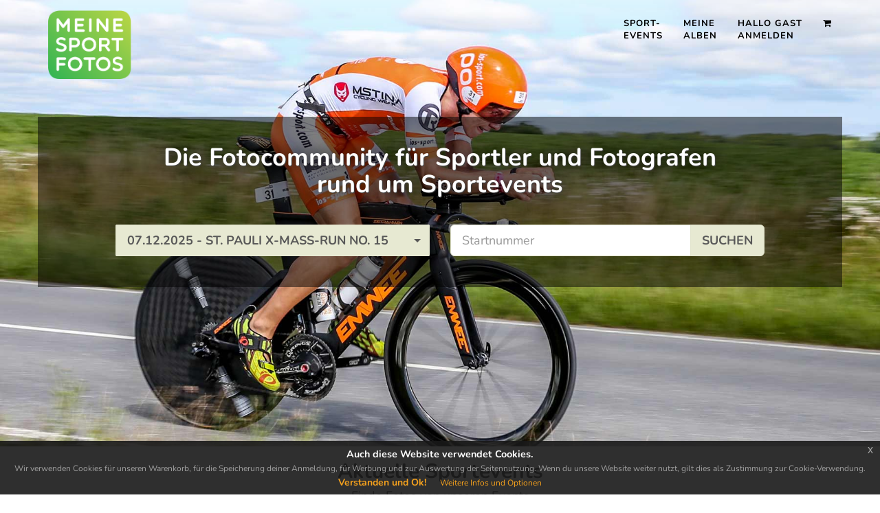

--- FILE ---
content_type: text/html; charset=utf-8
request_url: https://meine-sportfotos.de/de/home
body_size: 53692
content:


<!DOCTYPE html>
<html lang="de">
<head><meta charset="utf-8" /><meta http-equiv="X-UA-Compatible" content="IE=edge" /><meta name="viewport" content="width=device-width, initial-scale=1" /><title>
	Fotos von Sportevents finden - meine-sportfotos.de
</title><link rel="shortcut icon" href="/favicon.ico" type="image/ico" /><link rel="apple-touch-icon" href="/touch-icon-iphone.png" /><link rel="apple-touch-icon" sizes="72x72" href="/touch-icon-ipad.png" /><link rel="apple-touch-icon" sizes="114x114" href="/touch-icon-iphone4.png" /><link rel="apple-touch-icon" sizes="144x144" href="/touch-icon-ipad3.png" /><link rel="stylesheet" href="/css/owl.carousel.css" /><link rel="stylesheet" href="/css/cubeportfolio.min.css" /><link rel="stylesheet" href="/css/animate.css" /><link rel="stylesheet" href="/css/font-awesome.css" /><link rel="stylesheet" href="/css/bootstrap.css" /><link rel="stylesheet" href="/css/bootstrap-select.css" /><link rel="stylesheet" href="/css/imagezoom.css" /><link rel="stylesheet" href="/css/jquery-eu-cookie-law-popup.css" /><link rel="stylesheet" href="/css/bootstrap-clockpicker.min.css" /><link rel="stylesheet" href="/css/msf.css" />
    <!--[if lt IE 9]>
      <script src="https://oss.maxcdn.com/html5shiv/3.7.2/html5shiv.min.js"></script>
      <script src="https://oss.maxcdn.com/respond/1.4.2/respond.min.js"></script>
      <script src="/js/lte-ie7.js"></script>
    <![endif]-->
</head>
<body class="eupopup">
    <form method="post" action="./home" id="pageForm">
<div class="aspNetHidden">
<input type="hidden" name="__VIEWSTATE" id="__VIEWSTATE" value="sm9uzGOE8bPWR6ziQnhp2o3KqjgBZi2oovZATJoGtfNvbzxNl11EgDJhr/9t7hvJM2KQp4jBbLdwgRcFec6vDPzHcMdbBKS47Ob17OGh0OgJx/teJbiMtp0Ul6UPCLNHt9fCk/I86Lu8gbAdGC1eUKATl6KK0T1Kd8sgVnDgoBBNQbhD3qa7fe1p7Y1/r2ew0Lb5nt1ojaotQOljr3NUIDQuEeDJhVfcJYI/bjPP4zFcGfwFQ313gxjnrSqBlHJ0eAF4V/7dWfQO1zzHaoy0CM7XrTQ2k8wRm/8Qe2yCIa/zfgPak90t6oXiclmsQ1vJJyUgGOVXwV5iSCn62VeZHsjEekgvste5JzTeCJXpvBxMRLuWgY083Ud5R+RdpNyA5sKpZwtuwnxJRAbGzfDUP+3hYZEdFKKdAM21NTJXrnEuQDJrRukXth/g/5wApmFUpNziiLV7ncvQ8COKYJx9ZQ4AgKar/2nXluGJ0vp5zIJVy5b5Y43mmG73WPjTdsfI29NUG6UVdqhoKwzCtYdLNGbA9NvlL16KYb0P6StVsrKHsCwjAfGS+x3IUsGQV/OiLbm+AT/Z1BI2fspVMmHGJ3f2uDC/1lncKVFVWKXRKkl1hXBYKqlmtQblWvxLVyHOHw6wL25wSPENIoR8wJZ8VhnV51RnNUnrRvRTwv2ce+p+y9lIk9ac2yj0ldH1FFAh/Js/8e1nHM0baLibT1MHROKE8w4pu0ePIeK4AdKJO2F/VVG35vFH7Gdz7zVIk8qS5LuSm33WnYz4gtr9aWh5S7JuZyUV1QlaowICFm+hAodjKO/[base64]/elg5LAD4wni/oKfSi0g0QxePSzdznmvEaYG2WaKRr1HisnotcXRi9kH8Zg3EEWN0iBNYinQioSNiLyrHTx1FXkr0+fM/[base64]/Kg4LSl2AiwIXhES5bC4ngv6w3sobTNYj61z6AsoIyt4xeJnW1cEZU830hNfAC+naOGxJ6BZYtCSFwstLfJfHjbl0rWn4sobq0p38mqmBgP7B39xOtPHicjlIySpt59JV9ANk5n+6rhREDxfGUKNcY5IzBk/n1U3syehdTaL5zkaVvpw2gA2cve6RrnKHH8/bfl4tysDmeG+yqJ0qvGAYjaUlO+TXAgCrXZea8MW88nD/Xf0hio8JiS4ZVssZoeLKu/CkdAITuUa5MshLQTIu7T35+dzbDPmhlfJrluknKya0Fwq8ipfJRUGWg+3hZ7UoU9iQZEMs8ttgNDM+nzh4a3TzcwHHjRXLhKUroWgCMaX25fRmfzHLPhar9oYZFqii/oqIm4+t7VTHC2BsDyUR3WnG4InWlMSpRTsnZMFR6FljIr3MZyykFTt1hoIogOj396Hc0CHNRQZ32j2zjqhuKzB+o5gMiG/9sWkm9hpo8/l3x6rwbHUfASB3idV/mJbuR4AWFtqGTi8Ure0SDQz+bkvgu4xc9hVTM4mKvVqF0T/qbj9tCceLpS3CrCvOhpblnFiy53A/cCP1qCdCtxuEgq2UGXjLm9Lsw9ii7Rk81qIMnAoJmoXIep3gxHsD0mAfX/[base64]/zMb5prtHqZQXN7jd7gcqRpCDihMxtCC9A8PXCAw0b17l9+AGf/YGnzJSoT3m0HQobEOzXmc7MOa5likzpdZo9Sw+buft6kQJO663rAkezqL+y20ac60UOzRj9dpRNArA+wSEYMrl2e4LOmUMYUD7lxds1RGOQsOz4XeDC6d8h3dkH62VwP8sz9SWDfqtBn6CFBuhnuiEAMW/ZqOjPc0sX7zNWyer9hEwLLJ465EluqOcuSullaILZZy9nxczjbnoi9jdnnIFrD0jrfND5+lrrrzcrfFIAWxB42LpqjELSsNgc5hqzOzf1/u36ozpgPJkzkZDDZ0ilUNy3ZuNUfAPg6EI9VNUqiPSh3RkEOjx07ZhueshOBC7GClBdB5h6+uUmtgKzc5vS6zz7EIFjI/prhh5olTaROCktQ/vytfzGbJyh5PT02Y1t2UYHFLMZ9Tex/8O9IAZnNTwHYfJZ0ms2LdVcsBXWE1ocV06tVuNLaB9PmB0ExTxJSdpNj0q2A3ubtkZiwUBc3bV/HB2TDvwIhrxRrIk5DjM/UdXpR923b+81Pflsx5p4F/rE/6lWc40mkE/PWpakzzks4WskmfmW8ZN6gOKUr8tuoswuiJFWKvta7QoLhZUObLPlb3wk+NYiR0iWGYL/wF+SUYGJUaXSsgzkCRj0/J0M589cPIyCtkt+3HtgXl1L2NRcBVuYhecbt9omQzaegQFR9Rb9bvOEYRgb5QbZPNW11SLRuJ5jeDhc8T04Q/YKcXilR69vkuZFOGeA/h3XgGb22iCySYONqg5BgWR2sU+qnhVelkfO32dRws0GeDnsSqXZB/3zyr5Z0yQV0Y6eKA+O5iNXSFqbcqeE7fN8v8keEdhr1l89bG9upREnPPnFTcFTcddYUtftxe2eDhn1vMxdvHG1HtYR9/qhtCQ2cq6jDAC2Cn8eHENcmIFYnnx4WR+PdCiTivTqlhQAMIx2TLDwc/iLG4MZrdIcnCWbxZ0Ptm3q8yZ9Z0mgeBLSfXkB3SvF5P5TKi1xmKxH27msgfROYtXDXRUNBWIzGFX8Q4f/grUQjckYhuddPEn3fnqTbQuoqrhtjTg6ntE8wqEml9yl0kXprKDK85BlSR1iCaQQL2nHC6peJdgJcjVJ4XfHMexF0yUyUllNzmU+M8xvmMNVj3jCLtj/Ztc7xo9U/QrDP/tGLVsOMNJth1lBMCQVAZnNYUB+s+W/BJvq/IVkvYRqclwhNrj+RsDvlBjhjAXRDrAlxt7Etm5YRYbsRgd8/aFfyls4hdt8w1P8JMhVtq2ursFJbfb41jurBg9UOwjvsLxN88r1s8Yupfv37ODCXRFzrnhSb1l8lwUTvgs+1DVwp23mspvSPW6Bon/q2EYo1sIXUpkNFnnh99bss/4u7Xpt4ZtVtBgU40BDRz8AXS5RZoUacLKrBXN4fHLQ43SNLA8ESPOXihCNQN7JWRzVN4kDGlQ1wBtxewMi4V/5BiQFGvHxvxsTWvjKGrApwkBajXMxSt8wlEMH6/Z07EOqVQTctvYdW/u+A9OITaGJwdPswvFKpJpq6o7+Sr3Swl0/NDkhhZ+MssNYkAGaLZDX6IlACNaI214bJ6ZjLf6gH4jaM0zjbH47K6Rl5a+GiOuzYtS9inV6l4NfhnJ8BPKFByXg6ScFGmL95N6myVfDhZ0rTjw435mA2lOmPzankNfXQyQPq6bq/EBi/p1akP/1SZ636sthif94MelztevkjCnaYx9XX6xYWtHe8nLftl3LluAZgYN0RucYJFCMzdQHA/[base64]/muxRM5g2i7fdVGCnKYItZa/4RyGEV6wirRyJh9n1AWk1+9tPUn2Q4Um3IHE7LOcdZIGBZrL0h6z74gaytQCIxcxQkDufTpYrkvdsO6eZjxZussAc3Lb7/jsZR0DdWEwJCLvcdJ2pCKdhHo+Dz1SqhPdgFBToYwdo48EncjDpE/J0fkL0yqqhQ1EQ4jhEEs8rlgQho6IugQ3cjUKm1jEjAN4LjU0L64MLTg8DakfY/Jdn1Nv5lL6C58QFgW0U61iJHyPVtrMcrSLhbD1+/gf6pskRIIznHf3Ie9B97LVFDI/yDS7mUTZC1jt9uzvjc3kWFa6f2f3gx4kSHysl/RGV6vBO3N1thw7JKd3vBr+AaVUWtGfK48UhnqVHWtpnA0w16nYwUkpIt/RykYxIeWE9KcUSyz9AEovCd+G36JkK+ejovDOXb/uoct5YRA4LxPrEBRLz1BQZPNagHbj9K7rEloqzn6fZZPuUJ8BtdI/[base64]/fzMuwxcDxuhw2EgpVn0DQT1yxyeZ5+AydHPWeRNJvFEdhzaPf67rd2CylaYEqkbFfXdo+1QYgwrI6kuRxoQWsBYzZQBZIXAnFOzvOmYJEaXxb23XbJZ53A03P/sEVZr7XL+Sp2iC0mMslq5c7M9w1NeG8VD/Eiqnbwog9nbQj5HMdOLW42rZltaHK+X+OWYbprAuqpZMSQoaF/[base64]/looxHEgrUtsu6hDg8s7uOF1OTVpYaNxGdBA20/0xmQ6knBA6+orlq9+BvxX3PLSYWxZti3JsO8KwwKcJdr/J7p/vPKecq86DJT40g9kNCMmb7VvGhGtuaDALRVjLQve9M2BMlIpb+h7P9yKJKWIIvdD8U/SBn9ft6uLYspoPa4Aci5o2bi8ipma0MdRtYh9gQqmhXXEZIHJPy9fK/eKao0eTg9euMtf+hfc5oZKvkicSGDDWplxJ0Gvm6jD/yoC60NKYHMNZ6+1KqKxANjKxyI36CmnQlxKmkZ2AzasBfvq6NHVKsOdgcKJSFpTjSAJtGp+PCHSqFk5Cb8kRLRKUCF/01/TA7V3m5qBKqKRygXf9D/EXi4lqH8J+hqDIuk2ywkOVhMVPDLOvhMeehm6+G3K2+fhDHlIb6HiqCVMMH9Tc5k1t0L1LV4ffvHp55DyqtN74xvI7d+Ff18iLHgn5tByKtGrp6qdAUsbS4ENWKogrgoV1YjUH/5+I+06NhX3DuMBPhlZjL91NRboQFJ0948K8OnWK14+kDTYdnFMwqNPUIFKpaAHWRL/ZmruH0c5iK0HNTx9LM/TBVdZjGo52ZYs/9fasB2qao0tWTcBolz5gOP21yx1ACUAwd8VQW+BXVrOhsbekF2x0hA1U4NaDGDBJl0v+m8QZblzagInh2pwmtBtrBw5Qp+EqqoPDNbvb9eL4dbr7gQYLC/mP5wbccZ13kFEOyXr0xwoq63T7k1WHSer85PKNBq4tOiIGM1hmenkCgl4m9GyGKRDxtoyFkAAfAna2xDPFDa4zesK9gxijQKBm+uKPPhTrOyXxmk8ouLQeDCJipuDScA3Q73UwUffBVRpmh/lqLB+TUBwvhD5zTrFpbHsJ9XP2+K9fHUpvdjPIl6RufjeMEqIzxN2yQi/36FjiBcR444iLA4yEqfWlPvqw2A5L5OkKWmyfplw7aHQlPn3A4cjlJ0qx0tLXpH6DSbHDDtNs6cyF8yK3GYUOxwgazxV5P4sdtyO8sXi+9sc5CS1GpVkZB26GgU/p9IGmCVzZu2y2fx4sYT5HXPYwbBsJaXcOkXD5RZHRd7F/i3Mu982BQp80x4iZF3QLIDz2Fha12N884WXZ78TcfrNJlRcgLhG4MM7tuHrSgPVuyH38u87WZLRoQdZh/9o4j4aKO0n1h3gbAgcp0+7InnB0XeWL+ke/Fq6nDgvnnwPQJ//Ag+5tIrZz20gKkFYOp06UEWtayuuMJMY3ulKCZ3SFUvYAZm2pEhAVlxlbskgGY6LIegQ2H1FIspwzDDMebhw8mZgL96TpmaABuMQhhdL53aHwxnRFJeHH1HsQ/2aImOZ23qijTubNSqCAMBxuqLdQXfHxA7Es0WicSet1vFJZSshM661N66p70AK99Z5XD6ag0u2W/40/E48UlLv83ZTxBxhSYZHSLlA4TusGjPztG3QsxtvLUKmOSW/t9wqcq8TgT5DT6L0KKWKpvdUSWJzsAJLn9Ar+qzC1/1HSv9Hx4JcFa2AkZP9AjUlSDbVYfGlCI3l+kv1m5VptNmjx3IRP+Stl9b3PFm3r5pEpDbIxnwb2/RltVyA1WWxLkBA1BQeYJveq4dtS8fzj+CCLkdV/9Vh5iV/R6RH/jgACLdQg4wyRocSreAyEzfSPaIvkkYjjbqsS5jv/nE39TeUSgLsijXU2YCOKzgdxUGjc1rWjvhmGco0U6+nFuf1QyKSTlNDaAyphF/s2IZld7Akp5f4JimcME/uo8oW286rnYgaKqCeSDlB00cgyrRjEYa09ECIQHMzfv340LCoxfNzYzWLu6POMDwc94w4plRpn1GI/+u9/3XuTfq8SN4XTgrO1Ubiuv5ghocKYbCjlADddDyyDcBoHmtGdbAbf4HZoVE+qHYEbECzg2u+xvXiWGhz5ozf9p+ZJV5hVJUTSCs8MXIJP6tEXWo7aX9XNTIIclsGhx1V4WRMsZGhXsoBq+/X3SN+GsACcu56OodESjGDF16BAj+sLfNC3kWKfLsXNpR8zwGV/t+F+QekRo3CWZoi8E++P64GOUT4kVR95Dkyvxw4/H8rd0HyRTn0PUEuM00loeD2J2Dyd3HErdrk/yksoLnL6qSNhkAwmm/nX7OR2NkGDo9xAQOPC0WR5ZR0WjTkLVO31D1Ck66F1k4RsDDOSTHH31j79dOwzBDXPBDdSi6D/cMMHYxW54lxqPgWj2MJNuiEOa78Y/n/7HdJdCQuTJZHGYwr7qJGsbnvE5zru9p9p6ZJrVx1oX6Kz2BT0EPtzDU/9vqQpny9vlchpRW337qumCprSVFO/ILy/qfpRmVoZHgeheestSNWDRLevbZlC/mBTb6gwPL10Vvb7GJxxemlBr+wt97sd6hmvkZDUkYUs4ZTiAZLITeh9ycXqc/Y65X4MKqeD5NfEykqclz5WU9iMFW9LxJ4pdnfJK3rBoy2qicdfGLIRZnpuiVp3fP+LJ5BS1sm3M/1p8OKaf9dBDiQlCd3AsRrQiWhfOcbnKbJyqz9gLDREeRt7ZASg/k5mhSon870l7fFPzCQuiW8d0GVj+gmddBC7D+tGOd9pO/76UDZiqVbk7joISshvSDJJCpPrKsQqcyPsDR9tnSBuFXTv39JdsMhrtGJ1DQzmQ+PIxZmw6GQwXcH/59Qz3UbsDFMG3JY2cSC3pdG7E+vTVABHXNMKvbKD+mYEduJT6/CpX2SSyWtC9g6rl1Ee+ID3EXVEZeJsUM5Hs91Oy5QM4tin7wh8zH2QyOSqcK+7pAjtMdsFBnTZ6dOqz0Xp5LWYnQrMQluHqYmeZ+4eSci8hIm/kjxuosWMH1gV0ERobPckZUUq9lbwoe83lY0clbfSYQtXdEqLe+CoYwOIDXGGKZDOnwUJTAQ6mXawChLD1F1lO5C3yXVd9dLAc6cG8Fk04zzruIg+OReLESRNu3hhkQHE60Ey7kLcAGOelHOwlJAJpGXz9puMJuRea83gHEaUBi/w4hPmq22d/2Bd6WT7w2kP3zNNm5XUU02xY9zxW6GKUEjzW6yEvuhGTfVJIjLt98YnjqPY13uPzKb0eggXa8d4QUr5Crk74eJd0TDHi1602RzOZj+OFcsKDnooCECVG73Urg6DJARHvcLU1mAWMQkVzmEuGuXX1HBYfBMSbZ/IfnuOmKb4numLHD/FR1Rfs/MMp9j8+KrtkSOFxM76YzBlB4rbwjYOUB1wR8v19bAtqh/riIgA4ZX5wxSdPJ86JoMME0oZisC4H+C697D9t5Dsqi+ihRa6LJQCw2P1QBE+wl7pOcAc21xwRZkGOx6mUDCs2+se8vbiWnhHIQ9KZJ6q3PVFcjwIxhpvZwkkSFH0/AwcL9bAneWFkt0K7lm8Vc/ynubdeQjBssAD1kBaafJmZv7+L/xnZsLG26jRfkq0CfhdGGhmoLc+bNkUm9uScK7umRx1ByG6K7lfCRKixajcj90rEeVosw9xSyWpPw3CZAEzMT3cNsDvp3WUz+jO9bc66u2iI0TCEsEgLkAR4tCddbAplM8DwREo99NTh44Keu9li0U+y/Ki1TirpNOZxLFG9H0LJ7s3GTlMU8JAT9gNaYn76vy3FdtFqyA4zAXkUU3fv3O9aAww4mKvtkD6mFMefX11smfVfuoMCNr2uzgvem2B0hMX+yQSAN4pS6VEeTenk2rXGLYTmC63SwE/5yENdG1ucDl5y04hJKlkigdOR8+F5E53UcRgYix3HopLiHhoFx2oBBNYDSmzPWhayV4848E7ZsAbjqBKH4epKR3WE8QpnLKDI5YH7B1MZiAkAz5pu25Tlbkxrb5oqbxhF4HjLWz6uRzYaoDf80st4rh2lieOWYDbZcxsHa193EEP/TM4WKCNsjqVhzIa5lZT0CFhnAzdc0pgQorpMt7RH0uI4CkucsT4KXnelfFFlABLLADm++vkWopC9gy2NnjIB81pqJUM99TnMlXZCEBXceaYdXwnp59JOAbQI9gt/aGzqtREM2m/Ly41k4c/1edv0vrRaG02bPHobot+4QF7AEuBAoDP5rdH9NX33YPVAAJ8SmPS60+8gPzHnOMtZBy6y7Zl5d5jHO2QPnHlSJ3MP/mBvy5TBu2ydSNQgsoYMpBvNWXdgNlE/SPD4l8JhZlMmnlWgMvDSqYXHqXFSUXQ5nYbMN958Bxc9SArKhpHaRwwujMqD9MMLxZBau9SE66kITZylDBYDOUVvF6Mq0+Z2tpH2JR+50umY0TYn8P9y2PYpoBN9Emx9yrG09NtIE9TKdtlfSdbQuLb5XoG12I+tLPjxnrr38OQm/H+ER32GHJeresG6XDN+5BFt4K1RU6Myq270e+h04xmOSxO44i9F5IuKk9nEiWw1LzOGoMUP+9SvB+tplx+r3y3qv3+7Dxv2ECa3LwDF79Nhm7LQRxHiIVULY8jO3Q//kf8EHF4NT7/KlW20ZLcX650n4n4cnuzoKPtneucWZ7VvrD9xVcUagn6lle9Wy3lN5pu2gL2iw69/h42wumEQkeWlE1PAi38R56NLc1txbFrIaC+40gk5Q+Dbri5t77oJAHjxEi1caNFp0yjwROM80VHGhLAjQExPwuzQi1qM3lCI4UynlyK+z3nkz06IxeWZkuFxLVupWLq5sCuD9dndSlcN+dB6DaDtacw74hZmJr0IsbE1y/bsTcrIoXvB4jlDNP1LHdMCL965YQBmvTCWlebZXpGdsEsCZKin+os8UEMcx5sajqzMKkq40/5kCCPUMvZnJtnFq5s4Ss2Is84MZ1rq3Kighpqbt9g5FaySc5aozmkLGOTVWDhI5AgI/CB55T87lfefm8s7R7yT0clcGGneJRmkoiQ+jgakovJt4xXRSLd3CAAk7VqSn+2ujDOhsNd6hixLCKrA4EcWEUq4rF7NE7gS1isxy/tRi3nS64wTKHWJ620+ae/MeXjnMqnNJnMUPMaikttPEuC2baHDT8GDZ3jQee9nFji5iItYEXjU/yCnEZ1HT2dhXM55tWp50cQupHVQ4+6xyydmKZO8K8wFk79T/SLCBW2Cg2rFvHuJEht1JT5xu7kJ6XSsjuhSHdJt/mlWOQeS/GiMxMfLE4ZpyRSF7XGO2Wfkf28M28EYPTqJf+uJyVcaWqOdS5Q/mfvgguq4EvUrjoLMMOw5w2tdjpBxc58LTfhEQEUAhV3bytMYw9TKDdq0+E6jm1SUGvY1w2cbadUX/CprSGg+rbQAbboUznG/u1H6KaZyrIjmmn8YVrGaJ3J+ozj6aCVsZ4YbsKzdJ8zHCWt9VX6ZCkyowx5jeLAYnMpRXtnptjFB3V9McF7gsSaCajJi4zM4HY1y+ATst9k8q00lyHgJj+/5yrVIjZj5+tohrbdI+wOVpsCulMLxdV2DT2MCmkLEZDr6bLdSe3hNmOhW43qG3RsQvOTAy2Kg9B5IGRygKhqGqGX6YHcUQGTErj304APQsFVrbCxzm4z+auBIXwrrsmBTAANymoelwG75pZovtuSPyzJwfYQQsbHcu2GeMw/F/BmRMGO4vmHBhe7OMJb5FW4HNsXIZHN87cJ3n5EfU4xDYqsD9eWvzx55H5tAZJvRRgf3KHEMnp7yLZBYDV47EKw9s9k1pOe7w7eDtU7QB2oKVOWdmY77qI5dIIjzrX7j3JNU0l3nsF8eGoWs9Pxy+h0nzDLjMbq472hvwapAmsHDsxJJ1fG/ajFIry4Ko4y5+0UboVqTt6/XhXtFeMzlVu8QNEJwiDb9JWe2qUfi8hPeK1L6pDvm2Sb7Wsg1CGYd86d4E5sOj9CquaXHTZYnTl46PM6YugQbYngz/[base64]/s7vsGfg5oEbuHTtpAmBoybByLPs/CbrqUDVoiN18k48+WLT6d/t7cRFoF+UIat1PPSbzK8BtEQFz/[base64]/YCWrHWnEXAWM6Q4hVQtntTRf1LDqd7+eEB1tmpvs2syus1OTVASZu26RiW4QVbCobPiYuGIgfrOaiqfsmDZbCfv/1LQGwjoVXGKf4eocXvEQsNcFNtnyin0JDek+embFMlc80b5dtw64sGebWmMdMwidayrhsby0P8ggBsklQ7POgrd+jL3eSsiLgxYoWCpsxFTpJZLF2ssLwd5egM5Lphr2HxecN30teGQmQ85+m/MJ5e933mzMgo66sZKllGBgrwDcuRj+Avc5J3C497NMSRdTcSWcC36AM6aypM/VsKEIy+4PI5w/4SQHXJNA+NLs4Xwinh9puJBYBqffBENIq/cLrAQrigZ3iEFyn2yEHJeDgEV9NwUStgbg7drFzexd64v4VZyxNiPpapezfLe3XNu9VlG/qX5Ik1J8a63Ld6dnEp1m8QGSCZnWeFzEs8ooJ76TUsxYQCGUhKHXHfndZr0Of7b7Ibm0CxihV+CXeVfo76dgPvYk6BD1wmqSlZ1ziC3FwaGsw2i6+FsXh1W+bmLZKbgUOnSRZX+m0LIJwihZONd4W6bls/[base64]/Wvbh/cuv4OHoRO/2b7mQreHy3Gp7m3+27sF8cyupleWlGRJFUECgZ6b3S40dQc7h5YL2KYtexj4mWMqykvpw4BBiABjnkwTnyQRVY5faqc2vBMXxbkRs4i0lTCGsuG8fVi8oJHaFVIQieQHglejhu0GyZYBZjroA+JUR45Exu7/PHHVzYZkCyKavxLyY3x7pI5MXjVien8IGi8Ie9hXud8auHOZpKIwwqFU89JiQ9yKMk0rICwDBR61tCOugz7QKqeX7nFPR37k9qoP9mLdMce5yp3TdxLX5ReUidkDACUwkLxOH0efADG+nyGWTAhDgjgWaLuAE+qT/V5dxZ20c/4QpjuNePOZSirkz2orzNCeQAWEHv+4JV1K6G8MKmRpR44j1sEAo0EJNMN1PcRd0KudPA5GRT9PhXIyDt/OXbwtl1mZPoBt6xRwE9QdRmOGWiCq6h3tdIDeJ/+TgMHzvvyjxaPw4iWWBF3d639pTdw0edvJEdGZokuKkPKwS4FQWjpEpwXkz8SIWviilZuNCGYiBl9VUgcmjM8tJgMci7Nazq0n3cf4/9Q+dRwSmtfLViPNfNMz2amCkr6u9Oo8fRdK/PpYhUdWhSvUNpYKMZ9whmBXoAmGDJSGlzgGwqQkq0t0TMa9akAJpnqOZgwyfBF1yXFRVhrX4U4wi+pDUI+cTreSprW56GRUWnykb3ccA0upfvN/C+bR1Q5ro4ZxgGuP8wksoGGJWmcK2uxtYXRDFQ2D25YyLpzf6Q8XC4XIPJDNaga3BwuzNJNSCcw4Gvj8SAi9GmzmBWYHbTYTdjRZcEKLcwR/UWaZrrfKz9plyW1RXOO96lr2VfxobIQKw58GGteQ/5pFA8Y3tCMixDbfmTWlO/vqGhIsrA1J2IaR7TvxeLx35Rijf677gzvN9L1JcEbCk2bty3rRCiEnFfJzFc/Mubwa91iCSqu/54XCYjayExmDZNTPsZXkh3z3r9ZBc2OtTLW+uNUfd/3CgBVi5WJ1dprUvumXUMn1OJUC0+urNUTq3scwzeJoQ/Kky7mBucoH7q9qlWXtHGbf/RtXkD717ytjXPTTMA401a0LPCHdJ1J+FRS58ko88b94Pt85Z4Wt7WGoMeMPTeOoADxfFVlQjUIVDaaAZ7U+z7hXyZyqMcw3G2SJxsuppR944Ppt78nUHhjpGdTpekFOouGnL2bB91ODCIhIKtl4ABw5V/9ASeVpcrn8V5duU8ytOBGda00XDLUIAaWZOnAavbDrOtYvQ+4kS+SnaPYpF6LOZB64swFqFlH/azp2/0v9S6tkybHuXXuiqbbu1f4mpfY6OHvu19z5EJ9r4Y41XzLrDixvZHVLNGmeY+FFpmdF9oeLUO64R396kIKLMftTSEuf+vHNRg0//WqutVkVtjKRU59Tdsn2faVplIW3DloYEzDq1uAGBnNJDF59Tf8PPL8UGvKc8/PvwO73KL/3VzqgVZyE7DDQB2muYGnmFhxc7guSWa0rhS5mPNKp+xvEq2CpS9cur6ocSEcYvrMbU3hzJJEdN2HdZmU6jUya/ho7GYtbX6YL+XWK2Wt4AvLASBICZ6FBibQNafimjayLZnEWD0Q5MDAWIf/9SXx2o3quPd7feymsQcyMGTKYMogaflZxW6XrLI3LIBIuJHB4D+HCzl7XhWiRBsX9Cu2sqaDeP+BYsqG4Vo9nwUyh+s6n3yg0EXvUB9wj0RlUWg/f3klwI2ebvyb5JL7ZqZpx+TX3QOCu2QN64XHiEXvGqGUVtk3k6SAHRTM/J3zKl4mlnBaz5aYB22onLBcNVKuZr8L7KZgZE67LTk4db3iQW7I8c4/cJx3WOigkx+s1aB4xu7p7+nheQWFe7qbBsWX9LS6tIGGTdId8fBWFoEZXU893fEKxOkVrKlT37BZHQbSKbKXQzA+hvzzc1D/bysVzPBXIMagMqoWk8bNdnDZNFRwCl0dXRUSlI1QpP76ptKBnvvzmgB/FVOnnxe4yw5w7jqj9i8QBPdgDtjYTwLgDnn5TP5brVlR1mCP7T0EZn0nL5aslnnozMlq7ZjM2y8yoapAV41Bum7KTnY6jIu7FYLfZc2B1dbOC1pSO6bU1E/UrcEtnLgc4vXkAQgSiV/iO17xFLtBBgcEVhOQ0nnJW0YTcN5CX3pJGWB5crRlW7DZ/JgyQt7vcvJ+ZzroPIegpHA8INZpGzv26TZJcFjsHGHgGFEatgE8dOb857gypGjOe/ndttBsKNCuojfQPm9KA0UAUwD0XmTJ8vx0YOHWKpaddtyR/qcmD2DYTpyoi5a9eeoApp3X0ptRiiPQ7cRIONkEwTQHKt+UIPWEw7aN2UV8skmFvOiTsz/SVixIq+m/XWZOX9zMeC0tD/eCYKgBzZrf3sw2hVZvPCzF9jBInnKaImNTsoUfGlE6KvROspy6HPrO9iq9YDQpkriBrQDI+uz4ZGHW5Ocent4U3PU6szxGPfFuXYe34IO7Y9vNLq25Ztzc7Bi6OBCIygn4saPBb84wCtgwKSiN9u7Z/sAukGjdCTOtKfF5YELUPY88YPUXP9G717rd3pIEO+EKCMIl1wyh8blub43VJZWipt23ucOa2aFjr6Sx5mxvHbThq3ZY7k08E1h0/ti3puSI/feQ==" />
</div>

<div class="aspNetHidden">

	<input type="hidden" name="__VIEWSTATEGENERATOR" id="__VIEWSTATEGENERATOR" value="0BDA9042" />
	<input type="hidden" name="__EVENTVALIDATION" id="__EVENTVALIDATION" value="Mlgb62ytloBdDF4miiYuAaId1TmGwA4ngJO4nFSdtNp71Ub+HZCzZrTAFcMle5/CMtl2GUc/KEA6Qd89yTepcxeG7DK7NhqXJZCQvBYY5enAnoraLh53Bf6paT78R8PDJd/SOG5Jztg4hWLbgN2GfqTiJs1zlmTU/[base64]/Wj64UNB5K4iC3rUc4G3qXC7l9k6RcdOHDZvskawIs9ZikeMmkHrqjb65aemfDR3XvRIpXsodsjJ4MzNPCLEX6byHnZ+wemGro4se/Wi1Y4E2+B4ybLiJJeYQYVzxaxmD7d0Q1mZv650Bsp+Gxkt/3uUnBERxnoKQ8HI+bpkgfCefe4m8h1vztOESAw95wTfzSwDx6Y4lnjZUcwsFf/2pwLi+5jGls8FZVCL0xl8GnBRoOyjFrItz0pvxeDdT2AMsMQgJxMQmqqJwxLDTP6oFckkE9VCcTCjZrT4hwBXNaMGRn+c+trADnmudkgmzXvx4YNHU3ZmFKsCRbGi1I2ot/pD4JVhFT9Y++lDwWBLJqrv88D1OQ1b1+qbVTKHjMMirJ7i8MhWDOitvgFwC41Mi+D9yALHdJus7muwQQymlkXxkTszuELIlmXtGlVhHLPXahIifd96YfluDELBSsuOHanIrP/ru1CFcB9ES6UIlYVWT20FwngL1RXOC691225ordULs7bBWN20yY4DWdMilq+MkP942uFcD7jzSex7LzmAH7GO+GgcvrbvoUu0GBlp7T/KxyWs7+74iMSijnvp0qHbFjW7aYbOB6otgC3G21ZpBRLvxsEbcf6UvwP8J+PwshDUPsn8JH/f9zxKOfunVNQq3UINwvR2WKI=" />
</div>
        

        
<nav class="navbar navbar-msf navbar-fixed-top msf-top-navbar">
    <div class="container">
        <div class="navbar-header">
            <button type="button" class="navbar-toggle collapsed" data-toggle="collapse" data-target="#msf-mainnavigation-collapse" aria-expanded="false">
                <span class="sr-only">Toggle navigation</span>
                <span class="icon-bar"></span>
                <span class="icon-bar"></span>
                <span class="icon-bar"></span>
            </button>
            <a class="navbar-brand" href="/">
                <img class="hidden-xs" style="height: 200%;" src="/de/_images/logo_msf_2019.png" alt="meine-sportfotos.de">
                <img class="visible-xs" style="height: 180%;" src="/de/_images/logo_msf_2019.png" alt="meine-sportfotos.de"></a>
            <p class="navbar-text pull-right visible-xs">
                <span  id="shoppingcartmobile"><a class="navbar-link" href="/de/warenkorb"><i class="fa fa-shopping-cart"></i></a></span>
                <span><a class="navbar-link" href="/de/mein-konto"><i class="fa fa-user"></i></a></span>
            </p>
        </div>

        <div class="collapse navbar-collapse" id="msf-mainnavigation-collapse">
            <ul class="nav navbar-nav navbar-right">
                <li><a href="/de/sport-events/">Sport-<br />
                    events</a></li>
                <li><a href="/de/meine-alben/0/">Meine<br />
                    Alben</a></li>
                <li id="navigationDe_mkm1"><a href="/de/anmelden">Hallo Gast<br />
                    Anmelden</a></li>

                
                
                
                <li class="hidden-xs"  id="shoppingcartdesktop"><a href="/de/warenkorb"><i class="fa fa-shopping-cart"></i></a></li>
            </ul>
        </div>
    </div>
</nav>
<style type="text/css">
{ display: inline-block !important; }
{ display: none !important; }
</style>


        

    

    <div class="msf-header-image-container" style="background-image: url(/de/_images/homepage.jpg);">

        <br />
        <br />
        <br />
        <br />


        <div class="container homepageheaderbox">
            <div class="row">
                <div class="col-xs-12 col-sm-10 col-md-offset-1">
                    <div class="page-header">
                        <h1>Die Fotocommunity für Sportler und Fotografen<br />rund um Sportevents</h1>
                    </div>
                </div>
            </div>
            <div class="row">
                <div class="col-xs-12 col-sm-5 col-md-offset-1">
                    <div class="form-group">
                        <select name="ctl00$pageContent$eventList" id="pageContent_eventList" class="form-control selectpicker input-lg show-tick" data-icon-base="fa" data-tick-icon="fa-check" data-live-search="true" data-style="btn-default btn-lg">
	<option value="412">07.12.2025 - St. Pauli X-Mass-Run No. 15</option>
	<option value="411">12.10.2025 - Bramfelder Halbmarathon 2025</option>
	<option value="410">05.10.2025 - 20. swb-Marathon Bremen</option>
	<option value="409">03.10.2025 - K&#246;hlbrandbr&#252;ckenlauf</option>
	<option value="408">28.09.2025 - 33. Volkslauf durch das sch&#246;ne Alstertal</option>
	<option value="407">21.09.2025 - PSD Bank Halbmarathon</option>
	<option value="406">14.09.2025 - Stadtparktriathlon</option>
	<option value="405">14.09.2025 - Airport Race</option>
	<option value="404">07.09.2025 - BARMER Alsterlauf</option>
	<option value="403">07.09.2025 - 19. Norderstedt Triathlon</option>
	<option value="401">31.08.2025 - Elbe Triathlon Hamburg</option>
	<option value="402">31.08.2025 - 21. Blankeneser Heldenlauf</option>
	<option value="400">17.08.2025 - KN F&#246;rde Triathlon 2025</option>
	<option value="399">10.08.2025 - GEWOBA Citytriathlon Bremen</option>
	<option value="398">29.06.2025 - hella hamburg halbmarathon</option>
	<option value="397">22.06.2025 - Viking Triathlon</option>
	<option value="396">15.06.2025 - 27. Vierlanden-Triathlon</option>
	<option value="395">15.06.2025 - 7 T&#252;rme Triathlon</option>
	<option value="394">15.06.2025 - REWE Women&#39;s Run</option>
	<option value="393">13.06.2025 - Holstenk&#246;stenlauf</option>
	<option value="392">17.05.2025 - St&#246;rlauf</option>
	<option value="391">04.05.2025 - 8. Wedeler Halbmarathon</option>
	<option value="390">25.04.2025 - Das Zehntel</option>
	<option value="389">13.04.2025 - Hammer Lauf</option>
	<option value="388">06.04.2025 - 44. Internationalen Wilhelmsburger Insellauf</option>
	<option value="387">08.12.2024 - St. Pauli X-Mass-Run No. 14</option>
	<option value="386">06.10.2024 - Bramfelder Halbmarathon 2024</option>
	<option value="384">06.10.2024 - 19. swb-Marathon Bremen</option>
	<option value="385">03.10.2024 - K&#246;hlbrandbr&#252;ckenlauf</option>
	<option value="383">22.09.2024 - 32. Volkslauf durch das sch&#246;ne Alstertal</option>
	<option value="376">15.09.2024 - PSD Bank Halbmarathon</option>
	<option value="382">08.09.2024 - Stadtparktriathlon</option>
	<option value="381">08.09.2024 - Airport Race</option>
	<option value="379">01.09.2024 - 17. Trib&#252;hne Triathlon</option>
	<option value="380">01.09.2024 - BARMER Alsterlauf</option>
	<option value="377">25.08.2024 - 20. Blankeneser Heldenlauf</option>
	<option value="378">25.08.2024 - Elbe Triathlon Hamburg</option>
	<option value="375">11.08.2024 - GEWOBA Citytriathlon Bremen</option>
	<option value="308">07.11.2021 - Bramfelder Winterlaufserie 2021/2022 Lauf 1</option>
	<option value="276">28.06.2020 - O-See-Triathlon</option>
	<option value="272">07.06.2020 - 25. Vierlanden-Triathlon</option>
	<option value="270">03.05.2020 - Hammer Lauf</option>
	<option value="271">26.04.2020 - 4. Wedeler Halbmarathon</option>

</select>
                        
                    </div>
                </div>
                <div class="col-xs-12 col-sm-5">
                    <div class="form-group">
                        <div class="input-group input-group-lg">
                            <input name="ctl00$pageContent$startnummer" type="text" id="pageContent_startnummer" class="form-control" placeholder="Startnummer" />
                            <span class="input-group-btn">
                                <input type="submit" name="ctl00$pageContent$submitbutton" value="Suchen" id="pageContent_submitbutton" class="btn btn-default" />
                            </span>
                        </div>
                    </div>
                </div>
            </div>
        </div>

    </div>

    <div class="container">
        <div class="row">
            <div class="col-xs-12 text-center">
                <div class="section-header">
                    <h2>Aktuelle Sportevents</h2>
                    <h4>Finde Fotos von unseren Events</h4>
                </div>
            </div>
        </div>
    </div>
    <br />
    
            <div class="container">
                <div class="row">
                    <div class="col-xs-12">
                        <div class="owl-carousel msf-carousel msf-grid-sport-events-a">
                            
            <div class="item">
                <a href='/de/sport-event/412/st-pauli-x-mass-run-2025'>
                    <div class="eventlogo" style='background-image: url(/_eventlogos/412/logo160px.png);'></div>
                    <div class="item-header">
                        <h2>07.12.2025 - Hamburg</h2>
                        <h4>St. Pauli X-Mass-Run No. 15</h4>
                    </div>
                </a>
            </div>
        
            <div class="item">
                <a href='/de/sport-event/411/bramfelder-halbmarathon-2025'>
                    <div class="eventlogo" style='background-image: url(/_eventlogos/411/logo160px.png);'></div>
                    <div class="item-header">
                        <h2>12.10.2025 - Hamburg</h2>
                        <h4>Bramfelder Halbmarathon 2025</h4>
                    </div>
                </a>
            </div>
        
            <div class="item">
                <a href='/de/sport-event/410/swb-marathon-bremen-2025'>
                    <div class="eventlogo" style='background-image: url(/_eventlogos/410/logo160px.png);'></div>
                    <div class="item-header">
                        <h2>05.10.2025 - Bremen</h2>
                        <h4>20. swb-Marathon Bremen</h4>
                    </div>
                </a>
            </div>
        
            <div class="item">
                <a href='/de/sport-event/409/koehlbrandbrueckenlauf-2025'>
                    <div class="eventlogo" style='background-image: url(/_eventlogos/409/logo160px.png);'></div>
                    <div class="item-header">
                        <h2>03.10.2025 - Hamburg</h2>
                        <h4>Köhlbrandbrückenlauf</h4>
                    </div>
                </a>
            </div>
        
            <div class="item">
                <a href='/de/sport-event/408/volkslauf-alstertal-2025'>
                    <div class="eventlogo" style='background-image: url(/_eventlogos/408/logo160px.png);'></div>
                    <div class="item-header">
                        <h2>28.09.2025 - Hamburg</h2>
                        <h4>33. Volkslauf durch das schöne Alstertal</h4>
                    </div>
                </a>
            </div>
        
            <div class="item">
                <a href='/de/sport-event/407/psd-bank-halbmarathon-2025'>
                    <div class="eventlogo" style='background-image: url(/_eventlogos/407/logo160px.png);'></div>
                    <div class="item-header">
                        <h2>21.09.2025 - Hamburg</h2>
                        <h4>PSD Bank Halbmarathon</h4>
                    </div>
                </a>
            </div>
        
            <div class="item">
                <a href='/de/sport-event/406/stadtparktriathlon-2025'>
                    <div class="eventlogo" style='background-image: url(/_eventlogos/406/logo160px.png);'></div>
                    <div class="item-header">
                        <h2>14.09.2025 - Hamburg</h2>
                        <h4>Stadtparktriathlon</h4>
                    </div>
                </a>
            </div>
        
            <div class="item">
                <a href='/de/sport-event/405/airport-race-2025'>
                    <div class="eventlogo" style='background-image: url(/_eventlogos/405/logo160px.png);'></div>
                    <div class="item-header">
                        <h2>14.09.2025 - Hamburg</h2>
                        <h4>Airport Race</h4>
                    </div>
                </a>
            </div>
        
            <div class="item">
                <a href='/de/sport-event/404/barmer-alsterlauf-2025'>
                    <div class="eventlogo" style='background-image: url(/_eventlogos/404/logo160px.png);'></div>
                    <div class="item-header">
                        <h2>07.09.2025 - Hamburg</h2>
                        <h4>BARMER Alsterlauf</h4>
                    </div>
                </a>
            </div>
        
            <div class="item">
                <a href='/de/sport-event/403/tribuehne-triathlon-2025'>
                    <div class="eventlogo" style='background-image: url(/_eventlogos/403/logo160px.png);'></div>
                    <div class="item-header">
                        <h2>07.09.2025 - Norderstedt - Stadtpark</h2>
                        <h4>19. Norderstedt Triathlon</h4>
                    </div>
                </a>
            </div>
        
                        </div>
                    </div>
                </div>
            </div>
        
    

    <div class="bangbox">
        <div class="container">
            <div class="row">
                <div class="col-xs-12 col-sm-4">
                    <h3>Jetzt Sportfotograf werden</h3>
                </div>
                <div class="col-xs-12 col-sm-6">
                    <p>Du machst Fotos auf Sportveranstaltungen und möchtest diese Fotos verkaufen? Dann werde meine-sportfotos.de Fotograf und schick uns deine Bewerbungsfotos.</p>
                </div>
                <div class="col-xs-12 col-sm-2 text-right">
                    <h3><a class="btn btn-default" href="/de/werde-fotograf" role="button">Jetzt bewerben</a></h3>
                </div>
            </div>
        </div>
    </div>


    <div class="container">
        <div class="row">
            <div class="col-xs-12 text-center">

                

                <div class="section-header">
                    <h2>20% Rabatt bei 5 Fotos</h2>
                    <h4>Ab einer Bestellung von 5 Fotos bekommst du einen Rabatt von 20% auf deine gesamte Bestellung.</h4>
                </div>
            </div>
        </div>
    </div>
    <br />
    <div class="container">
        
                <div class="row">
                    <div class="col-xs-12">
                        <div class="wb-grid">
                            <div class="wb-center">
                                <div class="grid">
                                    <div id="photowallgrid" class="cbp">
                                        
                <div class="cbp-item">
                    <div class="cbp-caption">
                        <div class="item">
                            <a href="/de/foto/9430489/st-pauli-x-mass-run-2025/laufen">
                                <img src="/photos/thumbnail/9430489" alt="07.12.2025 - St. Pauli X-Mass-Run No. 15 Michael Burmester http://msf.ph/oto/9430489 07.12.2025 10:24:28 Laufen 1155, 1166, 1265, 351, 080 meine-sportfotos.de"></a>
                        </div>
                    </div>
                </div>
            
                <div class="cbp-item">
                    <div class="cbp-caption">
                        <div class="item">
                            <a href="/de/foto/9430488/st-pauli-x-mass-run-2025/laufen">
                                <img src="/photos/thumbnail/9430488" alt="07.12.2025 - St. Pauli X-Mass-Run No. 15 Michael Burmester http://msf.ph/oto/9430488 07.12.2025 10:24:28 Laufen 1166, 546, 2488, 1155, 141, 1265, 1051, 322, 823 meine-sportfotos.de"></a>
                        </div>
                    </div>
                </div>
            
                <div class="cbp-item">
                    <div class="cbp-caption">
                        <div class="item">
                            <a href="/de/foto/9430487/st-pauli-x-mass-run-2025/laufen">
                                <img src="/photos/thumbnail/9430487" alt="07.12.2025 - St. Pauli X-Mass-Run No. 15 Michael Burmester http://msf.ph/oto/9430487 07.12.2025 10:24:27 Laufen 1155, 1166, 1546, 141, 1265, 1051, 823, 824 meine-sportfotos.de"></a>
                        </div>
                    </div>
                </div>
            
                <div class="cbp-item">
                    <div class="cbp-caption">
                        <div class="item">
                            <a href="/de/foto/9430486/st-pauli-x-mass-run-2025/laufen">
                                <img src="/photos/thumbnail/9430486" alt="07.12.2025 - St. Pauli X-Mass-Run No. 15 Michael Burmester http://msf.ph/oto/9430486 07.12.2025 10:24:27 Laufen 582, 1155, 1166, 1051, 1265, 2080, 824, 2460 meine-sportfotos.de"></a>
                        </div>
                    </div>
                </div>
            
                <div class="cbp-item">
                    <div class="cbp-caption">
                        <div class="item">
                            <a href="/de/foto/9430485/st-pauli-x-mass-run-2025/laufen">
                                <img src="/photos/thumbnail/9430485" alt="07.12.2025 - St. Pauli X-Mass-Run No. 15 Michael Burmester http://msf.ph/oto/9430485 07.12.2025 10:24:26 Laufen 1166, 1155, 1265, 0512, 051, 823, 2460 meine-sportfotos.de"></a>
                        </div>
                    </div>
                </div>
            
                <div class="cbp-item">
                    <div class="cbp-caption">
                        <div class="item">
                            <a href="/de/foto/9430484/st-pauli-x-mass-run-2025/laufen">
                                <img src="/photos/thumbnail/9430484" alt="07.12.2025 - St. Pauli X-Mass-Run No. 15 Michael Burmester http://msf.ph/oto/9430484 07.12.2025 10:24:26 Laufen 823, 824, 821, 2460, 225 meine-sportfotos.de"></a>
                        </div>
                    </div>
                </div>
            
                <div class="cbp-item">
                    <div class="cbp-caption">
                        <div class="item">
                            <a href="/de/foto/9430483/st-pauli-x-mass-run-2025/laufen">
                                <img src="/photos/thumbnail/9430483" alt="07.12.2025 - St. Pauli X-Mass-Run No. 15 Michael Burmester http://msf.ph/oto/9430483 07.12.2025 10:24:25 Laufen 1265, 1051, 821, 2460, 22, 4447 meine-sportfotos.de"></a>
                        </div>
                    </div>
                </div>
            
                <div class="cbp-item">
                    <div class="cbp-caption">
                        <div class="item">
                            <a href="/de/foto/9430482/st-pauli-x-mass-run-2025/laufen">
                                <img src="/photos/thumbnail/9430482" alt="07.12.2025 - St. Pauli X-Mass-Run No. 15 Michael Burmester http://msf.ph/oto/9430482 07.12.2025 10:24:24 Laufen 22, 824, 823, 2460, 4447 meine-sportfotos.de"></a>
                        </div>
                    </div>
                </div>
            
                <div class="cbp-item">
                    <div class="cbp-caption">
                        <div class="item">
                            <a href="/de/foto/9430481/st-pauli-x-mass-run-2025/laufen">
                                <img src="/photos/thumbnail/9430481" alt="07.12.2025 - St. Pauli X-Mass-Run No. 15 Michael Burmester http://msf.ph/oto/9430481 07.12.2025 10:24:22 Laufen 823, 2460, 4447 meine-sportfotos.de"></a>
                        </div>
                    </div>
                </div>
            
                <div class="cbp-item">
                    <div class="cbp-caption">
                        <div class="item">
                            <a href="/de/foto/9430480/st-pauli-x-mass-run-2025/laufen">
                                <img src="/photos/thumbnail/9430480" alt="07.12.2025 - St. Pauli X-Mass-Run No. 15 Michael Burmester http://msf.ph/oto/9430480 07.12.2025 10:24:22 Laufen 2460, 4447 meine-sportfotos.de"></a>
                        </div>
                    </div>
                </div>
            
                <div class="cbp-item">
                    <div class="cbp-caption">
                        <div class="item">
                            <a href="/de/foto/9430479/st-pauli-x-mass-run-2025/laufen">
                                <img src="/photos/thumbnail/9430479" alt="07.12.2025 - St. Pauli X-Mass-Run No. 15 Michael Burmester http://msf.ph/oto/9430479 07.12.2025 10:24:18 Laufen 00002421 meine-sportfotos.de"></a>
                        </div>
                    </div>
                </div>
            
                <div class="cbp-item">
                    <div class="cbp-caption">
                        <div class="item">
                            <a href="/de/foto/9430478/st-pauli-x-mass-run-2025/laufen">
                                <img src="/photos/thumbnail/9430478" alt="07.12.2025 - St. Pauli X-Mass-Run No. 15 Michael Burmester http://msf.ph/oto/9430478 07.12.2025 10:24:18 Laufen 2421, 487 meine-sportfotos.de"></a>
                        </div>
                    </div>
                </div>
            
                <div class="cbp-item">
                    <div class="cbp-caption">
                        <div class="item">
                            <a href="/de/foto/9430477/st-pauli-x-mass-run-2025/laufen">
                                <img src="/photos/thumbnail/9430477" alt="07.12.2025 - St. Pauli X-Mass-Run No. 15 Michael Burmester http://msf.ph/oto/9430477 07.12.2025 10:24:16 Laufen 2421, 4096 meine-sportfotos.de"></a>
                        </div>
                    </div>
                </div>
            
                <div class="cbp-item">
                    <div class="cbp-caption">
                        <div class="item">
                            <a href="/de/foto/9430475/st-pauli-x-mass-run-2025/laufen">
                                <img src="/photos/thumbnail/9430475" alt="07.12.2025 - St. Pauli X-Mass-Run No. 15 Michael Burmester http://msf.ph/oto/9430475 07.12.2025 10:24:15 Laufen 4096, 4095, 358, 4146 meine-sportfotos.de"></a>
                        </div>
                    </div>
                </div>
            
                <div class="cbp-item">
                    <div class="cbp-caption">
                        <div class="item">
                            <a href="/de/foto/9430474/st-pauli-x-mass-run-2025/laufen">
                                <img src="/photos/thumbnail/9430474" alt="07.12.2025 - St. Pauli X-Mass-Run No. 15 Michael Burmester http://msf.ph/oto/9430474 07.12.2025 10:24:14 Laufen 4096, 4096, 4095, 4146 meine-sportfotos.de"></a>
                        </div>
                    </div>
                </div>
            
                <div class="cbp-item">
                    <div class="cbp-caption">
                        <div class="item">
                            <a href="/de/foto/9430473/st-pauli-x-mass-run-2025/laufen">
                                <img src="/photos/thumbnail/9430473" alt="07.12.2025 - St. Pauli X-Mass-Run No. 15 Michael Burmester http://msf.ph/oto/9430473 07.12.2025 10:24:14 Laufen 4095, 4146 meine-sportfotos.de"></a>
                        </div>
                    </div>
                </div>
            
                <div class="cbp-item">
                    <div class="cbp-caption">
                        <div class="item">
                            <a href="/de/foto/9430472/st-pauli-x-mass-run-2025/laufen">
                                <img src="/photos/thumbnail/9430472" alt="07.12.2025 - St. Pauli X-Mass-Run No. 15 Michael Burmester http://msf.ph/oto/9430472 07.12.2025 10:24:13 Laufen 4095, 4146 meine-sportfotos.de"></a>
                        </div>
                    </div>
                </div>
            
                <div class="cbp-item">
                    <div class="cbp-caption">
                        <div class="item">
                            <a href="/de/foto/9430471/st-pauli-x-mass-run-2025/laufen">
                                <img src="/photos/thumbnail/9430471" alt="07.12.2025 - St. Pauli X-Mass-Run No. 15 Michael Burmester http://msf.ph/oto/9430471 07.12.2025 10:24:13 Laufen 4095, 4146 meine-sportfotos.de"></a>
                        </div>
                    </div>
                </div>
            
                <div class="cbp-item">
                    <div class="cbp-caption">
                        <div class="item">
                            <a href="/de/foto/9430470/st-pauli-x-mass-run-2025/laufen">
                                <img src="/photos/thumbnail/9430470" alt="07.12.2025 - St. Pauli X-Mass-Run No. 15 Michael Burmester http://msf.ph/oto/9430470 07.12.2025 10:24:11 Laufen 621, 1823 meine-sportfotos.de"></a>
                        </div>
                    </div>
                </div>
            
                <div class="cbp-item">
                    <div class="cbp-caption">
                        <div class="item">
                            <a href="/de/foto/9430469/st-pauli-x-mass-run-2025/laufen">
                                <img src="/photos/thumbnail/9430469" alt="07.12.2025 - St. Pauli X-Mass-Run No. 15 Michael Burmester http://msf.ph/oto/9430469 07.12.2025 10:24:09 Laufen 1823, 2536, 296 meine-sportfotos.de"></a>
                        </div>
                    </div>
                </div>
            
                <div class="cbp-item">
                    <div class="cbp-caption">
                        <div class="item">
                            <a href="/de/foto/9430468/st-pauli-x-mass-run-2025/laufen">
                                <img src="/photos/thumbnail/9430468" alt="07.12.2025 - St. Pauli X-Mass-Run No. 15 Michael Burmester http://msf.ph/oto/9430468 07.12.2025 10:24:08 Laufen 4621, 1823, 2536, 296, 416, 33 meine-sportfotos.de"></a>
                        </div>
                    </div>
                </div>
            
                <div class="cbp-item">
                    <div class="cbp-caption">
                        <div class="item">
                            <a href="/de/foto/9430467/st-pauli-x-mass-run-2025/laufen">
                                <img src="/photos/thumbnail/9430467" alt="07.12.2025 - St. Pauli X-Mass-Run No. 15 Michael Burmester http://msf.ph/oto/9430467 07.12.2025 10:24:07 Laufen 1823, 2536, 296, 4161, 2357, 2359, 33, 319, 101 meine-sportfotos.de"></a>
                        </div>
                    </div>
                </div>
            
                <div class="cbp-item">
                    <div class="cbp-caption">
                        <div class="item">
                            <a href="/de/foto/9430466/st-pauli-x-mass-run-2025/laufen">
                                <img src="/photos/thumbnail/9430466" alt="07.12.2025 - St. Pauli X-Mass-Run No. 15 Michael Burmester http://msf.ph/oto/9430466 07.12.2025 10:24:06 Laufen 1823, 4088, 2536, 296, 4161, 2357, 1019, 381, 4855 meine-sportfotos.de"></a>
                        </div>
                    </div>
                </div>
            
                <div class="cbp-item">
                    <div class="cbp-caption">
                        <div class="item">
                            <a href="/de/foto/9430465/st-pauli-x-mass-run-2025/laufen">
                                <img src="/photos/thumbnail/9430465" alt="07.12.2025 - St. Pauli X-Mass-Run No. 15 Michael Burmester http://msf.ph/oto/9430465 07.12.2025 10:24:06 Laufen 296, 416, 3047, 3381, 1242, 01, 319, 4855 meine-sportfotos.de"></a>
                        </div>
                    </div>
                </div>
            
                <div class="cbp-item">
                    <div class="cbp-caption">
                        <div class="item">
                            <a href="/de/foto/9430464/st-pauli-x-mass-run-2025/laufen">
                                <img src="/photos/thumbnail/9430464" alt="07.12.2025 - St. Pauli X-Mass-Run No. 15 Michael Burmester http://msf.ph/oto/9430464 07.12.2025 10:24:06 Laufen 296, 4161, 01, 3381, 4855, 3199, 2359, 1242 meine-sportfotos.de"></a>
                        </div>
                    </div>
                </div>
            
                <div class="cbp-item">
                    <div class="cbp-caption">
                        <div class="item">
                            <a href="/de/foto/9430463/st-pauli-x-mass-run-2025/laufen">
                                <img src="/photos/thumbnail/9430463" alt="07.12.2025 - St. Pauli X-Mass-Run No. 15 Michael Burmester http://msf.ph/oto/9430463 07.12.2025 10:24:05 Laufen 4855, 2359, 1242, 4161, 2357, 1019 meine-sportfotos.de"></a>
                        </div>
                    </div>
                </div>
            
                <div class="cbp-item">
                    <div class="cbp-caption">
                        <div class="item">
                            <a href="/de/foto/9430462/st-pauli-x-mass-run-2025/laufen">
                                <img src="/photos/thumbnail/9430462" alt="07.12.2025 - St. Pauli X-Mass-Run No. 15 Michael Burmester http://msf.ph/oto/9430462 07.12.2025 10:24:05 Laufen 4167, 338, 101, 2359, 855, 1242, 23, 245 meine-sportfotos.de"></a>
                        </div>
                    </div>
                </div>
            
                <div class="cbp-item">
                    <div class="cbp-caption">
                        <div class="item">
                            <a href="/de/foto/9430461/st-pauli-x-mass-run-2025/laufen">
                                <img src="/photos/thumbnail/9430461" alt="07.12.2025 - St. Pauli X-Mass-Run No. 15 Michael Burmester http://msf.ph/oto/9430461 07.12.2025 10:24:04 Laufen 4088, 416, 3381, 3041, 019, 2359, 4855, 233, 2459 meine-sportfotos.de"></a>
                        </div>
                    </div>
                </div>
            
                <div class="cbp-item">
                    <div class="cbp-caption">
                        <div class="item">
                            <a href="/de/foto/9430460/st-pauli-x-mass-run-2025/laufen">
                                <img src="/photos/thumbnail/9430460" alt="07.12.2025 - St. Pauli X-Mass-Run No. 15 Michael Burmester http://msf.ph/oto/9430460 07.12.2025 10:24:04 Laufen 3381, 047, 1019, 2359, 1242, 3199, 4855, 233, 2594 meine-sportfotos.de"></a>
                        </div>
                    </div>
                </div>
            
                <div class="cbp-item">
                    <div class="cbp-caption">
                        <div class="item">
                            <a href="/de/foto/9430459/st-pauli-x-mass-run-2025/laufen">
                                <img src="/photos/thumbnail/9430459" alt="07.12.2025 - St. Pauli X-Mass-Run No. 15 Michael Burmester http://msf.ph/oto/9430459 07.12.2025 10:24:03 Laufen 2357, 1019, 59, 1242, 4855, 259, 2459, 130, 38 meine-sportfotos.de"></a>
                        </div>
                    </div>
                </div>
            
                                    </div>
                                </div>
                            </div>
                        </div>
                    </div>
                </div>
            
    </div>

    

    


        
<!-- =========================
        START FOOTER
    ============================== -->
<footer>
    <div class="container">
        <div class="row">
            <div class="col-md-2">
                <h4>Service</h4>
                <ul>
                    <li><a href="/de/kontakt">Kontakt</a></li>
                    <li><a href="/de/warenkorb">Mein Warenkorb</a></li>
                    <li><a href="/de/meine-alben/0/">Meine Alben</a></li>
                    <li><a href="/de/mein-konto">Mein Konto</a></li>
                    <li><a href="/de/agb">AGB</a></li>
                    <li><a href="/de/datenschutz">Datenschutz</a></li>
                    <li><a href="/de/impressum">Impressum</a></li>
                </ul>
            </div>
            <div class="col-md-3">
                <h4>Informationen</h4>
                <ul>
                    <li><a href="/de/faq">FAQ</a></li>
                    <li><a href="/de/ueber-meine-sportfotos-de">Über meine-sportfotos.de</a></li>
                    <li><a href="/de/preise-nutzungsrechte">Preise und Nutzungsrechte</a></li>
                    <li><a href="/de/werde-fotograf">Werde Fotograf</a></li>
                    <li><a href="/de/veranstalter-infos">Infos für Veranstalter</a></li>
                </ul>
            </div>
            <div class="col-md-5">
                <h4>Aktuelle Events</h4>
                
                        <ul>
                            
                        <li><a href='/de/sport-event/412/st-pauli-x-mass-run-2025'>07.12.2025 - St. Pauli X-Mass-Run No. 15</a></li>
                    
                        <li><a href='/de/sport-event/411/bramfelder-halbmarathon-2025'>12.10.2025 - Bramfelder Halbmarathon 2025</a></li>
                    
                        <li><a href='/de/sport-event/410/swb-marathon-bremen-2025'>05.10.2025 - 20. swb-Marathon Bremen</a></li>
                    
                        <li><a href='/de/sport-event/409/koehlbrandbrueckenlauf-2025'>03.10.2025 - Köhlbrandbrückenlauf</a></li>
                    
                        <li><a href='/de/sport-event/408/volkslauf-alstertal-2025'>28.09.2025 - 33. Volkslauf durch das schöne Alstertal</a></li>
                    
                        </ul>
                    
                
            </div>
            <div class="col-md-2">
                <h4>Zahlungsarten</h4>
                <ul>
                    <li>
                        <img src="/de/_images/logo_pp.jpg" width="110" height="40" alt="PayPal" /><br /><br /></li>
                    <li>
                        <img src="/de/_images/logo_pr.jpg" width="110" height="40" alt="Vorkasse" /><br /><br /></li>
                </ul>
            </div>
        </div>
        <div class="row">
            <div class="col-xs-12">
                <p>Copyright &copy; 2026 meine-sportfotos.de UG (haftungsbeschränkt)</p>
            </div>
        </div>
    </div>
</footer>

<!-- =========================
        END FOOTER
    ============================== -->


        <script src="/js/jquery.min.js"></script>
        <script async src="https://www.googletagmanager.com/gtag/js?id=UA-28934139-1"></script>
        <script>
            window.dataLayer = window.dataLayer || [];
            function gtag() { dataLayer.push(arguments); }
            function initialiseGoogleAnalytics() {
                gtag('js', new Date());
                gtag('config', 'UA-28934139-1', { 'anonymize_ip': true });
            }

            $(document).bind("user_cookie_already_accepted", function (event, object) {
                initialiseGoogleAnalytics();
            });

            $(document).bind("user_cookie_consent_changed", function (event, object) {
                const userConsentGiven = $(object).attr('consent');
                if (userConsentGiven) {
                    initialiseGoogleAnalytics();
                }
            });

        </script>
        <script src="/js/bootstrap.js"></script>
        <script src="/js/bootstrap-notify.js"></script>
        <script src="/js/bootstrap-select.js"></script>
        <script src="/js/jquery.lazy.min.js"></script>
        <script src="/js/jquery.cubeportfolio.min.js"></script>
        <script src="/js/owl.carousel.js"></script>
        <script src="/js/imagesloaded.pkgd.min.js"></script>
        <script src="/js/jquery.imagezoom.js"></script>
        <script src="/js/bootstrap-clockpicker.min.js"></script>
        <script src="/js/jquery-eu-cookie-law-popup.js"></script>
        <script src="/js/msf.js"></script>
    

<script type="text/javascript">
//<![CDATA[
(function () {
}());
//]]>
</script>
</form>
</body>
</html>


--- FILE ---
content_type: text/css
request_url: https://meine-sportfotos.de/css/cubeportfolio.min.css
body_size: 113517
content:

    /*!
 * Cube Portfolio - Responsive jQuery Grid Plugin
 *
 * version: 3.4.1 (4 December, 2015)
 * require: jQuery v1.7+
 *
 * Copyright 2013-2015, Mihai Buricea (http://scriptpie.com/cubeportfolio/live-preview/)
 * Licensed under CodeCanyon License (http://codecanyon.net/licenses)
 *
 */
    
    .cbp,
    .cbp *,
    .cbp *:after,
    .cbp:after,
    .cbp-l-filters-alignCenter,
    .cbp-l-filters-alignCenter *,
    .cbp-l-filters-alignCenter .cbp-filter-counter:after,
    .cbp-l-filters-alignLeft,
    .cbp-l-filters-alignLeft *,
    .cbp-l-filters-alignRight,
    .cbp-l-filters-alignRight *,
    .cbp-l-filters-alignRight .cbp-filter-counter:after,
    .cbp-l-filters-button,
    .cbp-l-filters-button *,
    .cbp-l-filters-button .cbp-filter-counter:after,
    .cbp-l-filters-buttonCenter,
    .cbp-l-filters-buttonCenter *,
    .cbp-l-filters-buttonCenter .cbp-filter-counter:after,
    .cbp-l-filters-dropdown,
    .cbp-l-filters-dropdown *,
    .cbp-l-filters-dropdownHeader:after,
    .cbp-l-filters-list,
    .cbp-l-filters-list *,
    .cbp-l-filters-work,
    .cbp-l-filters-work *,
    .cbp-l-filters-big,
    .cbp-l-filters-big *,
    .cbp-l-filters-text,
    .cbp-l-filters-text *,
    .cbp-l-filters-text .cbp-filter-counter:after,
    .cbp-l-filters-underline,
    .cbp-l-filters-underline *,
    .cbp-popup-wrap,
    .cbp-popup-wrap *,
    .cbp-popup-wrap:before,
    .cbp-popup-loadingBox:after,
    .cbp-l-loadMore-bgbutton,
    .cbp-l-loadMore-bgbutton *,
    .cbp-l-loadMore-button,
    .cbp-l-loadMore-button *,
    .cbp-l-loadMore-text,
    .cbp-l-loadMore-text *,
    .cbp-search,
    .cbp-search *,
    .cbp-search-icon:after {
        -webkit-box-sizing: border-box;
        -moz-box-sizing: border-box;
        box-sizing: border-box
    }
    
    .cbp-l-grid-agency-title,
    .cbp-l-grid-agency-desc,
    .cbp-l-grid-work-title,
    .cbp-l-grid-work-desc,
    .cbp-l-grid-blog-title,
    .cbp-l-grid-projects-title,
    .cbp-l-grid-projects-desc,
    .cbp-l-grid-masonry-projects-title,
    .cbp-l-grid-masonry-projects-desc {
        white-space: nowrap;
        overflow: hidden;
        text-overflow: ellipsis
    }
    
    .cbp-l-filters-alignCenter,
    .cbp-l-filters-alignCenter *,
    .cbp-l-filters-alignLeft,
    .cbp-l-filters-alignLeft *,
    .cbp-l-filters-alignRight,
    .cbp-l-filters-alignRight *,
    .cbp-l-filters-button,
    .cbp-l-filters-button *,
    .cbp-l-filters-buttonCenter,
    .cbp-l-filters-buttonCenter *,
    .cbp-l-filters-dropdown,
    .cbp-l-filters-dropdown *,
    .cbp-l-filters-list,
    .cbp-l-filters-list *,
    .cbp-l-filters-work,
    .cbp-l-filters-work *,
    .cbp-l-filters-big,
    .cbp-l-filters-big *,
    .cbp-l-filters-text,
    .cbp-l-filters-text *,
    .cbp-l-filters-underline,
    .cbp-l-filters-underline * {
        -webkit-tap-highlight-color: transparent
    }
    
    .cbp:after,
    .cbp-lazyload:after,
    .cbp-popup-loadingBox:after,
    .cbp-popup-singlePageInline:after {
        content: '';
        position: absolute;
        width: 34px;
        height: 34px;
        left: 0;
        right: 0;
        top: 0;
        bottom: 0;
        margin: auto;
        -webkit-animation: cbp-rotation .8s infinite linear;
        animation: cbp-rotation .8s infinite linear;
        border-left: 3px solid rgba(114, 144, 182, 0.15);
        border-right: 3px solid rgba(114, 144, 182, 0.15);
        border-bottom: 3px solid rgba(114, 144, 182, 0.15);
        border-top: 3px solid rgba(114, 144, 182, 0.8);
        border-radius: 100%
    }
    
    .cbp-item {
        display: inline-block;
        margin: 0 10px 20px 0
    }
    
    .cbp {
        position: relative;
        margin: 0 auto;
        z-index: 1;
        height: 400px
    }
    
    .cbp>* {
        visibility: hidden
    }
    
    .cbp .cbp-item {
        position: absolute;
        top: 0;
        left: 0;
        list-style-type: none;
        margin: 0;
        padding: 0;
        overflow: hidden
    }
    
    .cbp img {
        display: block;
        border: 0;
        width: 100%;
        height: auto
    }
    
    .cbp a,
    .cbp a:hover,
    .cbp a:active {
        text-decoration: none;
        outline: 0
    }
    
    .cbp-ready>* {
        visibility: visible
    }
    
    .cbp-ready:after {
        display: none;
        visibility: hidden
    }
    
    .cbp-lazyload {
        position: relative;
        background: #fff;
        display: block
    }
    
    .cbp-lazyload img {
        opacity: 1
    }
    
    .cbp-lazyload img[data-cbp-src] {
        opacity: 0
    }
    
    .cbp-lazyload img:not([data-cbp-src]) {
        -webkit-transition: opacity .7s ease-in-out;
        transition: opacity .7s ease-in-out
    }
    
    .cbp-lazyload:after {
        z-index: 0
    }
    
    .cbp-wrapper-outer {
        overflow: hidden;
        position: relative;
        margin: 0 auto
    }
    
    .cbp-wrapper-outer,
    .cbp-wrapper,
    .cbp-wrapper-helper {
        list-style-type: none;
        padding: 0;
        width: 100%;
        height: 100%;
        z-index: 1
    }
    
    .cbp-wrapper,
    .cbp-wrapper-helper {
        position: absolute;
        top: 0;
        left: 0;
        margin: 0
    }
    
    .cbp-item-off {
        z-index: -1;
        pointer-events: none;
        visibility: hidden
    }
    
    .cbp-item-on2off {
        z-index: 0
    }
    
    .cbp-item-off2on {
        z-index: 1
    }
    
    .cbp-item-on2on {
        z-index: 2
    }
    
    .cbp-item-wrapper {
        width: 100%;
        height: 100%;
        position: relative;
        top: 0;
        left: 0
    }
    
    .cbp-l-project-related-wrap img,
    .cbp-l-inline img {
        display: block;
        width: 100%;
        height: auto;
        border: 0
    }
    
    .cbp-addItems {
        -webkit-transition: height .5s ease-in-out !important;
        transition: height .5s ease-in-out !important;
        will-change: height
    }
    
    .cbp-addItems .cbp-item {
        -webkit-transition: top .5s ease-in-out, left .5s ease-in-out;
        transition: top .5s ease-in-out, left .5s ease-in-out
    }
    
    .cbp-addItems .cbp-item-loading {
        -webkit-animation: fadeIn .5s ease-in-out;
        animation: fadeIn .5s ease-in-out;
        -webkit-transition: none;
        transition: none
    }
    
    .cbp-panel {
        width: 94%;
        max-width: 1170px;
        margin: 0 auto
    }
    
    .cbp-misc-video {
        position: relative;
        height: 0;
        padding-bottom: 56.25%;
        background: #000;
        text-align: center
    }
    
    .cbp-misc-video iframe {
        position: absolute;
        top: 0;
        left: 0;
        width: 100%;
        height: 100%
    }
    
    @-webkit-keyframes cbp-rotation {
        0 {
            -webkit-transform: rotate(0deg)
        }
        100% {
            -webkit-transform: rotate(360deg)
        }
    }
    
    @keyframes cbp-rotation {
        0 {
            transform: rotate(0deg)
        }
        100% {
            transform: rotate(360deg)
        }
    }
    
    .clearfix:after {
        content: " ";
        display: block;
        height: 0;
        clear: both
    }
    
    .cbp-l-filters-left {
        float: left
    }
    
    .cbp-l-filters-right {
        float: right
    }
    
    .cbp-caption,
    .cbp-caption-defaultWrap,
    .cbp-caption-activeWrap {
        display: block
    }
    
    .cbp-caption-activeWrap {
        background-color: #282727
    }
    
    .cbp-caption-active .cbp-caption,
    .cbp-caption-active .cbp-caption-defaultWrap,
    .cbp-caption-active .cbp-caption-activeWrap {
        overflow: hidden;
        position: relative;
        z-index: 1
    }
    
    .cbp-caption-active .cbp-caption-defaultWrap {
        top: 0
    }
    
    .cbp-caption-active .cbp-caption-activeWrap {
        width: 100%;
        position: absolute;
        z-index: 2;
        height: 100%
    }
    
    .cbp-l-caption-title {
        color: #e3e3e3;
        font-size: 13px;
        text-transform: uppercase;
        letter-spacing: 1px;
    }
    
    .cbp-l-caption-desc {
        color: #aeaeae;
        font-size: 11px;
        text-transform: uppercase;
        letter-spacing: 2px;
        margin-top: 5px;
    }
    
    .cbp-l-caption-text {
        color: #fff;
        letter-spacing: 3px;
        padding: 0 6px
    }
    
    .cbp-l-caption-buttonLeft,
    .cbp-l-caption-buttonRight {
        background-color: #547EB1;
        color: #FFFFFF;
        display: inline-block;
        font: 400 12px/30px "Open Sans", sans-serif;
        min-width: 90px;
        text-align: center;
        margin: 4px;
        padding: 0 6px
    }
    
    .cbp-l-caption-buttonLeft:hover,
    .cbp-l-caption-buttonRight:hover {
        opacity: 0.9
    }
    
    .cbp-caption-none .cbp-caption-activeWrap {
        display: none
    }
    
    .cbp-l-caption-alignLeft .cbp-l-caption-body {
        padding: 12px 30px
    }
    
    .cbp-caption-fadeIn .cbp-l-caption-alignLeft .cbp-l-caption-body,
    .cbp-caption-minimal .cbp-l-caption-alignLeft .cbp-l-caption-body,
    .cbp-caption-moveRight .cbp-l-caption-alignLeft .cbp-l-caption-body,
    .cbp-caption-overlayRightAlong .cbp-l-caption-alignLeft .cbp-l-caption-body,
    .cbp-caption-pushDown .cbp-l-caption-alignLeft .cbp-l-caption-body,
    .cbp-caption-pushTop .cbp-l-caption-alignLeft .cbp-l-caption-body,
    .cbp-caption-revealBottom .cbp-l-caption-alignLeft .cbp-l-caption-body,
    .cbp-caption-revealLeft .cbp-l-caption-alignLeft .cbp-l-caption-body,
    .cbp-caption-revealTop .cbp-l-caption-alignLeft .cbp-l-caption-body,
    .cbp-caption-zoom .cbp-l-caption-alignLeft .cbp-l-caption-body,
    .cbp-caption-opacity .cbp-l-caption-alignLeft .cbp-l-caption-body {
        padding-top: 30px
    }
    
    .cbp-l-caption-alignCenter {
        display: table;
        width: 100%;
        height: 100%
    }
    
    .cbp-l-caption-alignCenter .cbp-l-caption-body {
        display: table-cell;
        vertical-align: middle;
        text-align: center;
        padding: 10px 0
    }
    
    .cbp-l-caption-alignCenter .cbp-l-caption-buttonLeft,
    .cbp-l-caption-alignCenter .cbp-l-caption-buttonRight {
        position: relative;
        -webkit-transition: left 0.4s cubic-bezier(0.19, 1, 0.22, 1);
        transition: left 0.4s cubic-bezier(0.19, 1, 0.22, 1)
    }
    
    .cbp-caption-overlayBottom .cbp-l-caption-alignCenter .cbp-l-caption-buttonLeft,
    .cbp-caption-overlayBottomPush .cbp-l-caption-alignCenter .cbp-l-caption-buttonLeft,
    .cbp-caption-overlayBottomAlong .cbp-l-caption-alignCenter .cbp-l-caption-buttonLeft {
        left: -20px
    }
    
    .cbp-caption-overlayBottom .cbp-l-caption-alignCenter .cbp-l-caption-buttonRight,
    .cbp-caption-overlayBottomPush .cbp-l-caption-alignCenter .cbp-l-caption-buttonRight,
    .cbp-caption-overlayBottomAlong .cbp-l-caption-alignCenter .cbp-l-caption-buttonRight {
        left: 20px
    }
    
    .cbp-caption:hover .cbp-l-caption-alignCenter .cbp-l-caption-buttonLeft,
    .cbp-caption:hover .cbp-l-caption-alignCenter .cbp-l-caption-buttonRight {
        left: 0
    }
    
    .cbp-caption-fadeIn .cbp-caption-activeWrap {
        opacity: 0;
        top: 0;
        background-color: rgba(0, 0, 0, 0.85);
        -webkit-transition: opacity 0.9s cubic-bezier(0.19, 1, 0.22, 1);
        transition: opacity 0.9s cubic-bezier(0.19, 1, 0.22, 1)
    }
    
    .cbp-caption-fadeIn .cbp-caption:hover .cbp-caption-activeWrap {
        opacity: 1
    }
    
    .cbp-caption-minimal .cbp-l-caption-title,
    .cbp-caption-minimal .cbp-l-caption-desc {
        position: relative;
        left: 0;
        opacity: 0;
        -webkit-transition: -webkit-transform .35s ease-out;
        transition: transform .35s ease-out
    }
    
    .cbp-caption-minimal .cbp-l-caption-title {
        -webkit-transform: translateY(-50%);
        transform: translateY(-50%)
    }
    
    .cbp-caption-minimal .cbp-l-caption-desc {
        -webkit-transform: translateY(70%);
        transform: translateY(70%)
    }
    
    .cbp-caption-minimal .cbp-caption:hover .cbp-l-caption-title,
    .cbp-caption-minimal .cbp-caption:hover .cbp-l-caption-desc {
        opacity: 1;
        -webkit-transform: translateY(0);
        transform: translateY(0)
    }
    
    .cbp-caption-minimal .cbp-caption-activeWrap {
        top: 0;
        background-color: #000;
        background-color: rgba(0, 0, 0, 0.8);
        opacity: 0;
        -ms-filter: "progid:DXImageTransform.Microsoft.Alpha(Opacity=0)"
    }
    
    .cbp-caption-minimal .cbp-caption:hover .cbp-caption-activeWrap {
        opacity: 1;
        -ms-filter: "progid:DXImageTransform.Microsoft.Alpha(Opacity=90)"
    }
    
    .cbp-caption-moveRight .cbp-caption-activeWrap {
        left: -100%;
        top: 0;
        -webkit-transition: -webkit-transform 0.6s cubic-bezier(0.19, 1, 0.22, 1);
        transition: transform 0.6s cubic-bezier(0.19, 1, 0.22, 1)
    }
    
    .cbp-caption-moveRight .cbp-caption:hover .cbp-caption-activeWrap {
        -webkit-transform: translateX(100%);
        transform: translateX(100%)
    }
    
    .cbp-caption-overlayBottom .cbp-caption-activeWrap {
        height: 60px;
        background-color: #181616;
        background-color: rgba(24, 22, 22, 0.7);
        -webkit-transition: -webkit-transform 0.6s cubic-bezier(0.19, 1, 0.22, 1);
        transition: transform 0.6s cubic-bezier(0.19, 1, 0.22, 1)
    }
    
    .cbp-caption-overlayBottom .cbp-caption:hover .cbp-caption-activeWrap {
        -webkit-transform: translateY(-100%);
        transform: translateY(-100%)
    }
    
    .cbp-caption-overlayBottomAlong .cbp-caption-defaultWrap,
    .cbp-caption-overlayBottomAlong .cbp-caption-activeWrap {
        -webkit-transition: -webkit-transform 0.6s cubic-bezier(0.19, 1, 0.22, 1);
        transition: transform 0.6s cubic-bezier(0.19, 1, 0.22, 1)
    }
    
    .cbp-caption-overlayBottomAlong .cbp-caption-activeWrap {
        height: 80px
    }
    
    .cbp-caption-overlayBottomAlong .cbp-caption:hover .cbp-caption-defaultWrap {
        -webkit-transform: translateY(-30px);
        transform: translateY(-30px)
    }
    
    .cbp-caption-overlayBottomAlong .cbp-caption:hover .cbp-caption-activeWrap {
        -webkit-transform: translateY(-100%);
        transform: translateY(-100%)
    }
    
    .cbp-caption-overlayBottomPush .cbp-caption-defaultWrap {
        -webkit-transition: top 0.6s cubic-bezier(0.19, 1, 0.22, 1);
        transition: top 0.6s cubic-bezier(0.19, 1, 0.22, 1)
    }
    
    .cbp-caption-overlayBottomPush .cbp-caption-activeWrap {
        bottom: -60px;
        height: 60px;
        -webkit-transition: bottom 0.6s cubic-bezier(0.19, 1, 0.22, 1);
        transition: bottom 0.6s cubic-bezier(0.19, 1, 0.22, 1)
    }
    
    .cbp-caption-overlayBottomPush .cbp-caption:hover .cbp-caption-defaultWrap {
        top: -60px
    }
    
    .cbp-caption-overlayBottomPush .cbp-caption:hover .cbp-caption-activeWrap {
        bottom: 0
    }
    
    .cbp-caption-overlayBottomReveal .cbp-caption-defaultWrap {
        z-index: 2;
        -webkit-transition: top 0.5s cubic-bezier(0.19, 1, 0.22, 1);
        transition: top 0.5s cubic-bezier(0.19, 1, 0.22, 1)
    }
    
    .cbp-caption-overlayBottomReveal .cbp-caption-activeWrap {
        bottom: 0;
        z-index: 1;
        height: 60px
    }
    
    .cbp-caption-overlayBottomReveal .cbp-caption:hover .cbp-caption-defaultWrap {
        top: -60px
    }
    
    .cbp-caption-overlayRightAlong .cbp-caption-defaultWrap,
    .cbp-caption-overlayRightAlong .cbp-caption-activeWrap {
        -webkit-transition: -webkit-transform 0.6s cubic-bezier(0.19, 1, 0.22, 1);
        transition: transform 0.6s cubic-bezier(0.19, 1, 0.22, 1)
    }
    
    .cbp-caption-overlayRightAlong .cbp-caption-activeWrap {
        top: 0;
        left: -50%;
        width: 50%
    }
    
    .cbp-caption-overlayRightAlong .cbp-caption:hover .cbp-caption-defaultWrap {
        -webkit-transform: translateX(25%);
        transform: translateX(25%)
    }
    
    .cbp-caption-overlayRightAlong .cbp-caption:hover .cbp-caption-activeWrap {
        -webkit-transform: translateX(100%);
        transform: translateX(100%)
    }
    
    .cbp-caption-pushDown .cbp-caption-defaultWrap,
    .cbp-caption-pushDown .cbp-caption-activeWrap {
        -webkit-transition: -webkit-transform 0.6s cubic-bezier(0.19, 1, 0.22, 1);
        transition: transform 0.6s cubic-bezier(0.19, 1, 0.22, 1)
    }
    
    .cbp-caption-pushDown .cbp-caption-activeWrap {
        top: -102%;
        height: 102%
    }
    
    .cbp-caption-pushDown .cbp-caption:hover .cbp-caption-defaultWrap {
        -webkit-transform: translateY(100%);
        transform: translateY(100%)
    }
    
    .cbp-caption-pushDown .cbp-caption:hover .cbp-caption-activeWrap {
        -webkit-transform: translateY(99%);
        transform: translateY(99%)
    }
    
    .cbp-caption-pushTop .cbp-caption-activeWrap,
    .cbp-caption-pushTop .cbp-caption-defaultWrap {
        -webkit-transition: -webkit-transform 0.6s cubic-bezier(0.19, 1, 0.22, 1);
        transition: transform 0.6s cubic-bezier(0.19, 1, 0.22, 1)
    }
    
    .cbp-caption-pushTop .cbp-caption-activeWrap {
        height: 102%
    }
    
    .cbp-caption-pushTop .cbp-caption:hover .cbp-caption-defaultWrap {
        -webkit-transform: translateY(-100%);
        transform: translateY(-100%)
    }
    
    .cbp-caption-pushTop .cbp-caption:hover .cbp-caption-activeWrap {
        -webkit-transform: translateY(-99%);
        transform: translateY(-99%)
    }
    
    .cbp-caption-revealBottom .cbp-caption-defaultWrap {
        z-index: 2;
        -webkit-transition: -webkit-transform 0.6s cubic-bezier(0.19, 1, 0.22, 1);
        transition: transform 0.6s cubic-bezier(0.19, 1, 0.22, 1)
    }
    
    .cbp-caption-revealBottom .cbp-caption-activeWrap {
        top: 0;
        z-index: 1
    }
    
    .cbp-caption-revealBottom .cbp-caption:hover .cbp-caption-defaultWrap {
        -webkit-transform: translateY(-100%);
        transform: translateY(-100%)
    }
    
    .cbp-caption-revealLeft .cbp-caption-activeWrap {
        left: 100%;
        top: 0;
        -webkit-transition: -webkit-transform 0.6s cubic-bezier(0.19, 1, 0.22, 1);
        transition: transform 0.6s cubic-bezier(0.19, 1, 0.22, 1)
    }
    
    .cbp-caption-revealLeft .cbp-caption:hover .cbp-caption-activeWrap {
        -webkit-transform: translateX(-100%);
        transform: translateX(-100%)
    }
    
    .cbp-caption-revealTop .cbp-caption-defaultWrap {
        z-index: 2;
        -webkit-transition: -webkit-transform 0.6s cubic-bezier(0.19, 1, 0.22, 1);
        transition: transform 0.6s cubic-bezier(0.19, 1, 0.22, 1)
    }
    
    .cbp-caption-revealTop .cbp-caption-activeWrap {
        top: 0;
        z-index: 1
    }
    
    .cbp-caption-revealTop .cbp-caption:hover .cbp-caption-defaultWrap {
        -webkit-transform: translateY(100%);
        transform: translateY(100%)
    }
    
    .cbp-caption-zoom .cbp-caption-defaultWrap {
        -webkit-transition: -webkit-transform 0.6s cubic-bezier(0.19, 1, 0.22, 1);
        transition: transform 0.6s cubic-bezier(0.19, 1, 0.22, 1)
    }
    
    .cbp-caption-zoom .cbp-caption:hover .cbp-caption-defaultWrap {
        -webkit-transform: scale(1.25);
        transform: scale(1.25)
    }
    
    .cbp-caption-zoom .cbp-caption-activeWrap {
        opacity: 0;
        top: 0;
        background-color: rgba(0, 0, 0, 0.9);
        -webkit-transition: opacity 0.8s cubic-bezier(0.19, 1, 0.22, 1);
        transition: opacity 0.8s cubic-bezier(0.19, 1, 0.22, 1)
    }
    
    .cbp-caption-zoom .cbp-caption:hover .cbp-caption-activeWrap {
        opacity: 1
    }
    
    .cbp-caption-opacity .cbp-item {
        padding: 1px
    }
    
    .cbp-caption-opacity .cbp-caption,
    .cbp-caption-opacity .cbp-caption-activeWrap,
    .cbp-caption-opacity .cbp-caption-defaultWrap {
        background-color: transparent
    }
    
    .cbp-caption-opacity .cbp-caption {
        border: 1px solid transparent
    }
    
    .cbp-caption-opacity .cbp-caption:hover {
        border-color: #EDEDED
    }
    
    .cbp-caption-opacity .cbp-caption-defaultWrap {
        opacity: 1;
        -webkit-transition: opacity 0.6s cubic-bezier(0.19, 1, 0.22, 1);
        transition: opacity 0.6s cubic-bezier(0.19, 1, 0.22, 1)
    }
    
    .cbp-caption-opacity .cbp-caption:hover .cbp-caption-defaultWrap {
        opacity: .8
    }
    
    .cbp-caption-opacity .cbp-caption:hover .cbp-caption-activeWrap {
        top: 0
    }
    
    .cbp-caption-expand .cbp-caption-activeWrap {
        height: auto;
        background-color: transparent
    }
    
    .cbp-caption-expand .cbp-caption {
        border-bottom: 1px dotted #eaeaea
    }
    
    .cbp-caption-expand .cbp-caption-defaultWrap {
        cursor: pointer;
        font: 500 15px/23px "Roboto", sans-serif;
        color: #474747;
        padding: 12px 0 11px 26px
    }
    
    .cbp-caption-expand .cbp-caption-defaultWrap .fa {
        position: absolute;
        top: 16px;
        left: 0;
        width: 16px;
        text-align: center;
        font-size: 14px
    }
    
    .cbp-caption-expand .cbp-l-caption-body {
        font: 400 13px/21px "Roboto", sans-serif;
        color: #888;
        padding: 0 0 20px 26px
    }
    
    .cbp-caption-expand-active {
        -webkit-transition: height .4s !important;
        transition: height .4s !important
    }
    
    .cbp-caption-expand-active .cbp-item {
        -webkit-transition: left .4s, top .4s !important;
        transition: left .4s, top .4s !important
    }
    
    .cbp-caption-expand-open .cbp-caption-activeWrap {
        -webkit-transition: height .4s;
        transition: height .4s
    }
    
    .cbp-l-filters-alignCenter {
        margin-bottom: 30px;
        text-align: center;
        font: 400 12px/21px sans-serif;
        color: #DADADA
    }
    
    .cbp-l-filters-alignCenter .cbp-filter-item {
        color: #949494;
        cursor: pointer;
        font: 400 13px/21px "Open Sans", sans-serif;
        padding: 0 12px;
        transition: all .3s ease-in-out;
        position: relative;
        overflow: visible;
        margin: 0 0 10px;
        display: inline-block
    }
    
    .cbp-l-filters-alignCenter .cbp-filter-item:hover {
        color: #2D2C2C
    }
    
    .cbp-l-filters-alignCenter .cbp-filter-item.cbp-filter-item-active {
        color: #2D2C2C;
        cursor: default
    }
    
    .cbp-l-filters-alignCenter .cbp-filter-counter {
        background: none repeat scroll 0 0 #626161;
        border-radius: 3px;
        color: #FFFFFF;
        font: 400 11px/18px "Open Sans", sans-serif;
        margin: 0 auto;
        padding: 4px 0;
        text-align: center;
        width: 34px;
        position: absolute;
        bottom: 0;
        left: 0;
        right: 0;
        -ms-filter: "progid:DXImageTransform.Microsoft.Alpha(Opacity=0)";
        opacity: 0;
        -webkit-transition: all .25s ease;
        transition: all .25s ease
    }
    
    .cbp-l-filters-alignCenter .cbp-filter-counter:after {
        content: "";
        position: absolute;
        bottom: -4px;
        left: 0;
        right: 0;
        margin: 0 auto;
        width: 0;
        height: 0;
        border-left: 4px solid transparent;
        border-right: 4px solid transparent;
        border-top: 4px solid #626161;
        display: none
    }
    
    .cbp-l-filters-alignCenter .cbp-filter-item:hover .cbp-filter-counter:after {
        display: block
    }
    
    .cbp-l-filters-alignCenter .cbp-filter-item:hover .cbp-filter-counter {
        bottom: 30px;
        -ms-filter: "progid:DXImageTransform.Microsoft.Alpha(Opacity=100)";
        opacity: 1
    }
    
    .cbp-l-filters-alignLeft {
        margin-bottom: 30px
    }
    
    .cbp-l-filters-alignLeft .cbp-filter-item {
        background-color: #fff;
        border: 1px solid #cdcdcd;
        cursor: pointer;
        font: 400 12px/30px "Open Sans", sans-serif;
        padding: 0 13px;
        position: relative;
        overflow: visible;
        margin: 0 8px 10px 0;
        display: inline-block;
        color: #888888;
        -webkit-transition: all .2s ease-in-out;
        transition: all .2s ease-in-out
    }
    
    .cbp-l-filters-alignLeft .cbp-filter-item:hover {
        color: #111
    }
    
    .cbp-l-filters-alignLeft .cbp-filter-item.cbp-filter-item-active {
        background-color: #6C7A89;
        border: 1px solid #6C7A89;
        color: #fff;
        cursor: default
    }
    
    .cbp-l-filters-alignLeft .cbp-filter-counter {
        display: inline
    }
    
    .cbp-l-filters-alignRight {
        margin-bottom: 30px;
        text-align: center;
    }
    
    .cbp-l-filters-alignRight .cbp-filter-item {
    background-color: transparent;
    color: #111;
    cursor: pointer;
    font-size: 11px;
    padding: 14px;
    position: relative;
    overflow: visible;
    margin: 0 0 10px 5px;
    border: 0px;
    text-transform: uppercase;
    display: inline-block;
    -webkit-transition: all .3s ease-in-out;
    transition: all .3s ease-in-out;
    font-weight: 600;
    letter-spacing: 2px;
    }
    
    .cbp-l-filters-alignRight .cbp-filter-item:hover {
        color: #2B3444
    }
    
    .cbp-l-filters-alignRight .cbp-filter-item:hover .cbp-filter-counter:after {
        display: block
    }
    
    .cbp-l-filters-alignRight .cbp-filter-item:hover .cbp-filter-counter {
        bottom: 44px;
        -ms-filter: "progid:DXImageTransform.Microsoft.Alpha(Opacity=100)";
        opacity: 1
    }
    
    .cbp-l-filters-alignRight .cbp-filter-item.cbp-filter-item-active {
        color: #1cbac8;
        cursor: default
    }
    
    .cbp-l-filters-alignRight .cbp-filter-counter {
        background: none repeat scroll 0 0 #049372;
        border-radius: 3px;
        color: #fff;
        font: 400 11px/18px "Open Sans", sans-serif;
        margin: 0 auto;
        padding: 4px 0;
        text-align: center;
        width: 34px;
        position: absolute;
        bottom: 0;
        left: 0;
        right: 0;
        -ms-filter: "progid:DXImageTransform.Microsoft.Alpha(Opacity=0)";
        opacity: 0;
        -webkit-transition: opacity .25s ease, bottom .25s ease;
        transition: opacity .25s ease, bottom .25s ease
    }
    
    .cbp-l-filters-alignRight .cbp-filter-counter:after {
        content: "";
        position: absolute;
        bottom: -4px;
        left: 0;
        right: 0;
        margin: 0 auto;
        width: 0;
        height: 0;
        border-left: 4px solid transparent;
        border-right: 4px solid transparent;
        border-top: 4px solid #049372;
        display: none
    }
    
    .cbp-l-filters-button {
        margin-bottom: 30px
    }
    
    .cbp-l-filters-button .cbp-filter-item {
        background-color: #FFFFFF;
        border: 1px solid #ECECEC;
        color: #888888;
        cursor: pointer;
        font: 400 12px/32px "Open Sans", sans-serif;
        margin: 0 10px 10px 0;
        overflow: visible;
        padding: 0 17px;
        position: relative;
        display: inline-block;
        -webkit-transition: color .3s ease-in-out, background-color .3s ease-in-out, border-color .3s ease-in-out;
        transition: color .3s ease-in-out, background-color .3s ease-in-out, border-color .3s ease-in-out
    }
    
    .cbp-l-filters-button .cbp-filter-item:hover {
        color: #545454;
        border-color: #DADADA
    }
    
    .cbp-l-filters-button .cbp-filter-item.cbp-filter-item-active {
        background-color: #545454;
        color: #fff;
        border-color: #5d5d5d;
        cursor: default
    }
    
    .cbp-l-filters-button .cbp-filter-counter {
        background-color: #545454;
        border-radius: 3px;
        color: #fff;
        font: 400 11px/18px "Open Sans", sans-serif;
        margin: 0 auto;
        padding: 4px 0;
        text-align: center;
        width: 34px;
        position: absolute;
        bottom: 0;
        left: 0;
        right: 0;
        opacity: 0;
        -ms-filter: "progid:DXImageTransform.Microsoft.Alpha(Opacity=0)";
        -webkit-transition: opacity .25s ease, bottom .25s ease;
        transition: opacity .25s ease, bottom .25s ease
    }
    
    .cbp-l-filters-button .cbp-filter-counter:after {
        content: "";
        position: absolute;
        bottom: -4px;
        left: 0;
        right: 0;
        margin: 0 auto;
        width: 0;
        height: 0;
        border-left: 4px solid transparent;
        border-right: 4px solid transparent;
        border-top: 4px solid #545454;
        display: none
    }
    
    .cbp-l-filters-button .cbp-filter-item:hover .cbp-filter-counter:after {
        display: block
    }
    
    .cbp-l-filters-button .cbp-filter-item:hover .cbp-filter-counter {
        bottom: 44px;
        -ms-filter: "progid:DXImageTransform.Microsoft.Alpha(Opacity=100)";
        opacity: 1
    }
    
    .cbp-l-filters-buttonCenter {
        margin-bottom: 30px;
        text-align: center
    }
    
    .cbp-l-filters-buttonCenter .cbp-filter-item {
        background-color: #FFFFFF;
        border: 1px solid #ECECEC;
        color: #888888;
        cursor: pointer;
        font: 400 12px/32px "Roboto", sans-serif;
        margin: 0 10px 10px 0;
        overflow: visible;
        padding: 0 17px;
        position: relative;
        display: inline-block;
        -webkit-transition: all .3s ease-in-out;
        transition: all .3s ease-in-out
    }
    
    .cbp-l-filters-buttonCenter .cbp-filter-item:hover {
        color: #5d5d5d
    }
    
    .cbp-l-filters-buttonCenter .cbp-filter-item.cbp-filter-item-active {
        color: #3B9CB3;
        border-color: #8CD2E5;
        cursor: default
    }
    
    .cbp-l-filters-buttonCenter .cbp-filter-counter {
        background-color: #68ABBC;
        border-radius: 3px;
        color: #fff;
        font: 400 11px/18px "Roboto", sans-serif;
        margin: 0 auto;
        padding: 4px 0;
        text-align: center;
        width: 34px;
        position: absolute;
        bottom: 0;
        left: 0;
        right: 0;
        opacity: 0;
        -ms-filter: "progid:DXImageTransform.Microsoft.Alpha(Opacity=0)";
        -webkit-transition: opacity .25s ease, bottom .25s ease;
        transition: opacity .25s ease, bottom .25s ease
    }
    
    .cbp-l-filters-buttonCenter .cbp-filter-counter:after {
        content: "";
        position: absolute;
        bottom: -4px;
        left: 0;
        right: 0;
        margin: 0 auto;
        width: 0;
        height: 0;
        border-left: 4px solid transparent;
        border-right: 4px solid transparent;
        border-top: 4px solid #68ABBC;
        display: none
    }
    
    .cbp-l-filters-buttonCenter .cbp-filter-item:hover .cbp-filter-counter:after {
        display: block
    }
    
    .cbp-l-filters-buttonCenter .cbp-filter-item:hover .cbp-filter-counter {
        bottom: 44px;
        -ms-filter: "progid:DXImageTransform.Microsoft.Alpha(Opacity=100)";
        opacity: 1
    }
    
    .cbp-l-filters-dropdown {
        margin-bottom: 40px;
        height: 38px;
        position: relative;
        z-index: 5
    }
    
    .cbp-l-filters-dropdownWrap {
        width: 200px;
        position: absolute;
        right: 0;
        background: #4d4c4d
    }
    
    .cbp-l-filters-dropdownHeader {
        font: 400 12px/38px "Open Sans", sans-serif;
        margin: 0 17px;
        color: #FFF;
        cursor: default;
        position: relative
    }
    
    .cbp-l-filters-dropdownHeader:after {
        border-color: #fff transparent;
        border-style: solid;
        border-width: 5px 5px 0;
        content: "";
        height: 0;
        position: absolute;
        right: 0;
        top: 50%;
        width: 0;
        margin-top: -1px
    }
    
    .cbp-l-filters-dropdownWrap.cbp-l-filters-dropdownWrap-open .cbp-l-filters-dropdownHeader:after {
        border-width: 0 5px 5px
    }
    
    .cbp-l-filters-dropdownList {
        display: none;
        list-style: none outside none;
        margin: 0;
        padding: 0
    }
    
    .cbp-l-filters-dropdownList>li {
        margin: 0;
        list-style: none
    }
    
    .cbp-l-filters-dropdownWrap.cbp-l-filters-dropdownWrap-open .cbp-l-filters-dropdownList {
        display: block;
        margin: 0
    }
    
    .cbp-l-filters-dropdownList .cbp-filter-item {
        background: transparent;
        color: #b3b3b3;
        width: 100%;
        text-align: left;
        font: 400 12px/40px "Open Sans", sans-serif;
        margin: 0;
        padding: 0 17px;
        cursor: pointer;
        border: none;
        border-top: 1px solid #595959
    }
    
    .cbp-l-filters-dropdownList .cbp-filter-item:hover {
        color: #e6e6e6
    }
    
    .cbp-l-filters-dropdownList .cbp-filter-item-active {
        color: #fff;
        cursor: default
    }
    
    .cbp-l-filters-dropdownWrap .cbp-filter-counter {
        display: inline
    }
    
    .cbp-l-filters-dropdown-floated {
        float: right;
        margin-top: -2px;
        margin-left: 20px;
        width: 200px
    }
    
    .cbp-l-filters-list {
        margin-bottom: 30px;
        content: "";
        display: table;
        clear: both
    }
    
    .cbp-l-filters-list .cbp-filter-item {
        background-color: transparent;
        color: #585252;
        cursor: pointer;
        font: 400 12px/35px "Open Sans", sans-serif;
        padding: 0 18px;
        position: relative;
        overflow: visible;
        margin: 0 0 10px;
        float: left;
        border: 1px solid #3288C4;
        border-right-width: 0;
        -webkit-transition: left .3s ease-in-out;
        transition: left .3s ease-in-out
    }
    
    .cbp-l-filters-list .cbp-filter-item:hover {
        color: #000
    }
    
    .cbp-l-filters-list .cbp-filter-item.cbp-filter-item-active {
        cursor: default;
        color: #FFFFFF;
        background-color: #3288C4
    }
    
    .cbp-l-filters-list-first {
        border-radius: 6px 0 0 6px
    }
    
    .cbp-l-filters-list-last {
        border-radius: 0 6px 6px 0;
        border-right-width: 1px !important
    }
    
    .cbp-l-filters-list .cbp-filter-counter {
        display: inline
    }
    
    @media only screen and (max-width: 600px) {
        .cbp-l-filters-list .cbp-filter-item {
            margin-right: 5px;
            border-radius: 6px;
            border-right-width: 1px
        }
    }
    
    .cbp-l-filters-work {
        margin-bottom: 30px;
        text-align: center
    }
    
    .cbp-l-filters-work .cbp-filter-item {
        background-color: #FFFFFF;
        color: #888;
        cursor: pointer;
        font: 600 11px/37px "Open Sans", sans-serif;
        margin: 0 5px 10px 0;
        overflow: visible;
        padding: 0 16px;
        position: relative;
        display: inline-block;
        text-transform: uppercase;
        -webkit-transition: all 0.3s ease-in-out;
        transition: all 0.3s ease-in-out
    }
    
    .cbp-l-filters-work .cbp-filter-item:hover {
        color: #fff;
        background: #607D8B
    }
    
    .cbp-l-filters-work .cbp-filter-item.cbp-filter-item-active {
        background: #607D8B;
        color: #fff;
        cursor: default
    }
    
    .cbp-l-filters-work .cbp-filter-counter {
        font: 600 11px/37px "Open Sans", sans-serif;
        text-align: center;
        display: inline-block;
        margin-left: 8px
    }
    
    .cbp-l-filters-work .cbp-filter-counter:before {
        content: '('
    }
    
    .cbp-l-filters-work .cbp-filter-counter:after {
        content: ')'
    }
    
    .cbp-l-filters-big {
        margin-bottom: 30px;
        text-align: center
    }
    
    .cbp-l-filters-big .cbp-filter-item {
        color: #444;
        cursor: pointer;
        font: 400 15px/22px "Roboto", sans-serif;
        margin: 0 15px 10px 0;
        padding: 10px 23px;
        position: relative;
        display: inline-block;
        border: 1px solid transparent;
        text-transform: uppercase;
        -webkit-transition: all 0.3s ease-in-out;
        transition: all 0.3s ease-in-out
    }
    
    .cbp-l-filters-big .cbp-filter-item:hover {
        color: #888
    }
    
    .cbp-l-filters-big .cbp-filter-item.cbp-filter-item-active {
        border-color: #d5d5d5;
        cursor: default;
        color: #444
    }
    
    .cbp-l-filters-text {
        margin-bottom: 30px;
        text-align: center;
        font: 400 12px/21px "Lato", sans-serif;
        color: #DADADA;
        padding: 0 15px
    }
    
    .cbp-l-filters-text .cbp-filter-item {
        color: #949494;
        cursor: pointer;
        font: 400 13px/21px "Lato", sans-serif;
        padding: 0 12px;
        -webkit-transition: all .3s ease-in-out;
        transition: all .3s ease-in-out;
        position: relative;
        overflow: visible;
        margin: 0 0 10px;
        display: inline-block
    }
    
    .cbp-l-filters-text .cbp-filter-item:hover {
        color: #2D2C2C
    }
    
    .cbp-l-filters-text .cbp-filter-item.cbp-filter-item-active {
        color: #2D2C2C;
        cursor: default
    }
    
    .cbp-l-filters-text .cbp-filter-counter {
        background: none repeat scroll 0 0 #626161;
        border-radius: 3px;
        color: #FFFFFF;
        font: 400 11px/16px "Lato", sans-serif;
        margin: 0 auto;
        padding: 4px 0;
        text-align: center;
        width: 32px;
        position: absolute;
        bottom: 0;
        left: 0;
        right: 0;
        -ms-filter: "progid:DXImageTransform.Microsoft.Alpha(Opacity=0)";
        opacity: 0;
        -webkit-transition: all .25s ease;
        transition: all .25s ease
    }
    
    .cbp-l-filters-text .cbp-filter-counter:after {
        content: "";
        position: absolute;
        bottom: -4px;
        left: 0;
        right: 0;
        margin: 0 auto;
        width: 0;
        height: 0;
        border-left: 4px solid transparent;
        border-right: 4px solid transparent;
        border-top: 4px solid #626161;
        display: none
    }
    
    .cbp-l-filters-text .cbp-filter-item:hover .cbp-filter-counter:after {
        display: block
    }
    
    .cbp-l-filters-text .cbp-filter-item:hover .cbp-filter-counter {
        bottom: 30px;
        -ms-filter: "progid:DXImageTransform.Microsoft.Alpha(Opacity=100)";
        opacity: 1
    }
    
    .cbp-l-filters-text-sort {
        display: inline-block;
        font: 400 13px/21px "Lato", sans-serif;
        color: #949494;
        margin-right: 15px
    }
    
    .cbp-l-filters-underline {
        margin-bottom: 30px
    }
    
    .cbp-l-filters-underline .cbp-filter-item {
        border-bottom: 3px solid transparent;
        cursor: pointer;
        font: 600 14px/21px "Open Sans", sans-serif;
        padding: 8px 10px;
        position: relative;
        overflow: visible;
        margin: 0 20px 10px 0;
        display: inline-block;
        color: #787878;
        -webkit-transition: all .2s ease-in-out;
        transition: all .2s ease-in-out
    }
    
    .cbp-l-filters-underline .cbp-filter-item:hover {
        color: #111
    }
    
    .cbp-l-filters-underline .cbp-filter-item.cbp-filter-item-active {
        border-bottom-color: #666;
        color: #444;
        cursor: default
    }
    
    .cbp-l-filters-underline .cbp-filter-counter {
        display: inline
    }
    
    .cbp-animation-quicksand {
        -webkit-transition: height .6s ease-in-out;
        transition: height .6s ease-in-out;
        will-change: height
    }
    
    .cbp-animation-quicksand .cbp-item {
        -webkit-transition: -webkit-transform .6s ease-in-out;
        transition: transform .6s ease-in-out
    }
    
    .cbp-animation-quicksand .cbp-item {
        -webkit-perspective: 1000px;
        perspective: 1000px
    }
    
    .cbp-animation-quicksand .cbp-item-wrapper {
        -webkit-transform-style: preserve-3d;
        transform-style: preserve-3d
    }
    
    .cbp-animation-quicksand .cbp-item-on2off .cbp-item-wrapper {
        -webkit-animation: quicksand-off .6s ease-out both;
        animation: quicksand-off .6s ease-out both
    }
    
    .cbp-animation-quicksand .cbp-item-off2on .cbp-item-wrapper {
        -webkit-animation: quicksand-on .6s ease-out both;
        animation: quicksand-on .6s ease-out both
    }
    
    @-webkit-keyframes quicksand-off {
        100% {
            opacity: 0;
            -webkit-transform: scale3d(0, 0, 0)
        }
    }
    
    @keyframes quicksand-off {
        100% {
            opacity: 0;
            transform: scale3d(0, 0, 0)
        }
    }
    
    @-webkit-keyframes quicksand-on {
        0% {
            opacity: 0;
            -webkit-transform: scale3d(0, 0, 0)
        }
    }
    
    @keyframes quicksand-on {
        0% {
            opacity: 0;
            transform: scale3d(0, 0, 0)
        }
    }
    
    .cbp-animation-fadeOut,
    .cbp-animation-boxShadow {
        -webkit-transition: height .6s ease-in-out;
        transition: height .6s ease-in-out;
        will-change: height
    }
    
    .cbp-animation-fadeOut .cbp-item,
    .cbp-animation-boxShadow .cbp-item {
        -webkit-transition: -webkit-transform .6s ease-in-out;
        transition: transform .6s ease-in-out
    }
    
    .cbp-animation-fadeOut .cbp-item,
    .cbp-animation-boxShadow .cbp-item {
        -webkit-perspective: 1000px;
        perspective: 1000px
    }
    
    .cbp-animation-fadeOut .cbp-item-wrapper,
    .cbp-animation-boxShadow .cbp-item-wrapper {
        -webkit-transform-style: preserve-3d;
        transform-style: preserve-3d
    }
    
    .cbp-animation-fadeOut .cbp-item-on2off .cbp-item-wrapper,
    .cbp-animation-boxShadow .cbp-item-on2off .cbp-item-wrapper {
        -webkit-animation: fadeOut-off .6s ease-in-out both;
        animation: fadeOut-off .6s ease-in-out both
    }
    
    .cbp-animation-fadeOut .cbp-item-off2on .cbp-item-wrapper,
    .cbp-animation-boxShadow .cbp-item-off2on .cbp-item-wrapper {
        -webkit-animation: fadeOut-on .6s ease-in-out both;
        animation: fadeOut-on .6s ease-in-out both
    }
    
    @-webkit-keyframes fadeOut-off {
        0% {
            opacity: 1
        }
        80%,
        100% {
            opacity: 0
        }
    }
    
    @keyframes fadeOut-off {
        0% {
            opacity: 1
        }
        80%,
        100% {
            opacity: 0
        }
    }
    
    @-webkit-keyframes fadeOut-on {
        0% {
            opacity: 0
        }
        100% {
            opacity: 1
        }
    }
    
    @keyframes fadeOut-on {
        0% {
            opacity: 0
        }
        100% {
            opacity: 1
        }
    }
    
    .cbp-animation-flipOut {
        -webkit-transition: height .7s ease-in-out;
        transition: height .7s ease-in-out;
        will-change: height
    }
    
    .cbp-animation-flipOut .cbp-item {
        -webkit-transition: -webkit-transform .7s ease-in-out;
        transition: transform .7s ease-in-out
    }
    
    .cbp-animation-flipOut .cbp-item {
        -webkit-perspective: 1000px;
        perspective: 1000px
    }
    
    .cbp-animation-flipOut .cbp-item-wrapper {
        -webkit-transform-style: preserve-3d;
        transform-style: preserve-3d
    }
    
    .cbp-animation-flipOut .cbp-item-on2off .cbp-item-wrapper {
        -webkit-animation: flipOut-out .7s both ease-in;
        animation: flipOut-out .7s both ease-in
    }
    
    .cbp-animation-flipOut .cbp-item-off2on .cbp-item-wrapper {
        -webkit-animation: flipOut-in .7s ease-out both;
        animation: flipOut-in .7s ease-out both
    }
    
    @-webkit-keyframes flipOut-out {
        50%,
        100% {
            -webkit-transform: translateZ(-1000px) rotateY(-90deg);
            opacity: 0.2
        }
    }
    
    @keyframes flipOut-out {
        50%,
        100% {
            transform: translateZ(-1000px) rotateY(-90deg);
            opacity: 0.2
        }
    }
    
    @-webkit-keyframes flipOut-in {
        0%,
        50% {
            -webkit-transform: translateZ(-1000px) rotateY(90deg);
            opacity: 0.2
        }
    }
    
    @keyframes flipOut-in {
        0%,
        50% {
            transform: translateZ(-1000px) rotateY(90deg);
            opacity: 0.2
        }
    }
    
    .cbp-animation-flipBottom {
        -webkit-transition: height .7s ease-in-out;
        transition: height .7s ease-in-out;
        will-change: height
    }
    
    .cbp-animation-flipBottom .cbp-item {
        -webkit-transition: -webkit-transform .7s ease-in-out;
        transition: transform .7s ease-in-out
    }
    
    .cbp-animation-flipBottom .cbp-item {
        -webkit-perspective: 1000px;
        perspective: 1000px
    }
    
    .cbp-animation-flipBottom .cbp-item-wrapper {
        -webkit-transform-style: preserve-3d;
        transform-style: preserve-3d
    }
    
    .cbp-animation-flipBottom .cbp-item-on2off .cbp-item-wrapper {
        -webkit-animation: flipBottom-out .7s both ease-in;
        animation: flipBottom-out .7s both ease-in
    }
    
    .cbp-animation-flipBottom .cbp-item-off2on .cbp-item-wrapper {
        -webkit-animation: flipBottom-in .7s ease-out both;
        animation: flipBottom-in .7s ease-out both
    }
    
    @-webkit-keyframes flipBottom-out {
        50%,
        100% {
            -webkit-transform: translateZ(-1000px) rotateX(-90deg);
            opacity: 0.2
        }
    }
    
    @keyframes flipBottom-out {
        50%,
        100% {
            transform: translateZ(-1000px) rotateX(-90deg);
            opacity: 0.2
        }
    }
    
    @-webkit-keyframes flipBottom-in {
        0%,
        50% {
            -webkit-transform: translateZ(-1000px) rotateX(90deg);
            opacity: 0.2
        }
    }
    
    @keyframes flipBottom-in {
        0%,
        50% {
            transform: translateZ(-1000px) rotateX(90deg);
            opacity: 0.2
        }
    }
    
    .cbp-animation-scaleSides {
        -webkit-transition: height .6s ease-in-out;
        transition: height .6s ease-in-out;
        will-change: height
    }
    
    .cbp-animation-scaleSides .cbp-item {
        -webkit-transition: -webkit-transform .6s ease-in-out;
        transition: transform .6s ease-in-out
    }
    
    .cbp-animation-scaleSides .cbp-item {
        -webkit-perspective: 1000px;
        perspective: 1000px
    }
    
    .cbp-animation-scaleSides .cbp-item-wrapper {
        -webkit-transform-style: preserve-3d;
        transform-style: preserve-3d
    }
    
    .cbp-animation-scaleSides .cbp-item-on2off .cbp-item-wrapper {
        -webkit-animation: scaleSides-out .9s ease both;
        animation: scaleSides-out .9s ease both
    }
    
    .cbp-animation-scaleSides .cbp-item-off2on .cbp-item-wrapper {
        -webkit-animation: scaleSides-in .9s ease both;
        animation: scaleSides-in .9s ease both
    }
    
    @-webkit-keyframes scaleSides-out {
        50%,
        100% {
            -webkit-transform: scale(0.6);
            opacity: 0
        }
    }
    
    @keyframes scaleSides-out {
        50%,
        100% {
            transform: scale(0.6);
            opacity: 0
        }
    }
    
    @-webkit-keyframes scaleSides-in {
        0%,
        50% {
            -webkit-transform: scale(0.6);
            opacity: 0
        }
    }
    
    @keyframes scaleSides-in {
        0%,
        50% {
            transform: scale(0.6);
            opacity: 0
        }
    }
    
    .cbp-animation-skew {
        -webkit-transition: height .6s ease-in-out;
        transition: height .6s ease-in-out;
        will-change: height
    }
    
    .cbp-animation-skew .cbp-item {
        -webkit-transition: -webkit-transform .6s ease-in-out;
        transition: transform .6s ease-in-out
    }
    
    .cbp-animation-skew .cbp-item {
        -webkit-perspective: 1000px;
        perspective: 1000px
    }
    
    .cbp-animation-skew .cbp-item-wrapper {
        -webkit-transform-style: preserve-3d;
        transform-style: preserve-3d
    }
    
    .cbp-animation-skew .cbp-item-on2off .cbp-item-wrapper {
        -webkit-animation: skew-off .6s ease-out both;
        animation: skew-off .6s ease-out both
    }
    
    .cbp-animation-skew .cbp-item-off2on .cbp-item-wrapper {
        -webkit-animation: skew-on .6s ease-out both;
        animation: skew-on .6s ease-out both
    }
    
    @-webkit-keyframes skew-off {
        100% {
            opacity: 0;
            -webkit-transform: scale3d(0, 0, 0) skew(20deg, 0)
        }
    }
    
    @keyframes skew-off {
        100% {
            opacity: 0;
            transform: scale3d(0, 0, 0) skew(20deg, 0)
        }
    }
    
    @-webkit-keyframes skew-on {
        0% {
            opacity: 0;
            -webkit-transform: scale3d(0, 0, 0) skew(0, 20deg)
        }
    }
    
    @keyframes skew-on {
        0% {
            opacity: 0;
            transform: scale3d(0, 0, 0) skew(0, 20deg)
        }
    }
    
    .cbp-animation-fadeOutTop {
        -webkit-transition: height .6s ease-in-out;
        transition: height .6s ease-in-out;
        will-change: height
    }
    
    .cbp-animation-fadeOutTop .cbp-wrapper-outer {
        overflow: visible
    }
    
    .cbp-animation-fadeOutTop .cbp-item {
        -webkit-perspective: 1000px;
        perspective: 1000px;
        overflow: visible
    }
    
    .cbp-animation-fadeOutTop .cbp-item-wrapper {
        -webkit-transform-style: preserve-3d;
        transform-style: preserve-3d
    }
    
    .cbp-animation-fadeOutTop .cbp-wrapper-helper .cbp-item-wrapper {
        -webkit-animation: fadeOutTop-out .6s both ease-in-out;
        animation: fadeOutTop-out .6s both ease-in-out
    }
    
    .cbp-animation-fadeOutTop .cbp-wrapper .cbp-item-wrapper {
        -webkit-animation: fadeOutTop-in .6s both ease-in-out;
        animation: fadeOutTop-in .6s both ease-in-out
    }
    
    @-webkit-keyframes fadeOutTop-out {
        0% {
            -webkit-transform: translateY(0);
            opacity: 1
        }
        50%,
        100% {
            -webkit-transform: translateY(-30px);
            opacity: 0
        }
    }
    
    @keyframes fadeOutTop-out {
        0% {
            transform: translateY(0);
            opacity: 1
        }
        50%,
        100% {
            transform: translateY(-30px);
            opacity: 0
        }
    }
    
    @-webkit-keyframes fadeOutTop-in {
        0%,
        50% {
            -webkit-transform: translateY(-30px);
            opacity: 0
        }
        100% {
            -webkit-transform: translateY(0);
            opacity: 1
        }
    }
    
    @keyframes fadeOutTop-in {
        0%,
        50% {
            transform: translateY(-30px);
            opacity: 0
        }
        100% {
            transform: translateY(0);
            opacity: 1
        }
    }
    
    .cbp-animation-slideLeft {
        -webkit-transition: height .6s ease-in-out;
        transition: height .6s ease-in-out;
        will-change: height
    }
    
    .cbp-animation-slideLeft .cbp-item {
        -webkit-perspective: 1000px;
        perspective: 1000px
    }
    
    .cbp-animation-slideLeft .cbp-item-wrapper {
        -webkit-transform-style: preserve-3d;
        transform-style: preserve-3d
    }
    
    .cbp-animation-slideLeft .cbp-wrapper-helper .cbp-item-wrapper {
        -webkit-animation: slideLeft-out .8s both ease-in-out;
        animation: slideLeft-out .8s both ease-in-out
    }
    
    .cbp-animation-slideLeft .cbp-wrapper .cbp-item-wrapper {
        -webkit-animation: slideLeft-in .8s both ease-in-out;
        animation: slideLeft-in .8s both ease-in-out
    }
    
    @-webkit-keyframes slideLeft-out {
        0% {
            opacity: 1;
            transform: scale(1)
        }
        25% {
            opacity: .75;
            -webkit-transform: scale(0.8)
        }
        75% {
            opacity: .75;
            -webkit-transform: scale(0.8) translateX(-200%)
        }
        100% {
            opacity: .75;
            -webkit-transform: scale(0.8) translateX(-200%)
        }
    }
    
    @keyframes slideLeft-out {
        0% {
            opacity: 1;
            transform: scale(1)
        }
        25% {
            opacity: .75;
            transform: scale(0.8)
        }
        75% {
            opacity: .75;
            transform: scale(0.8) translateX(-200%)
        }
        100% {
            opacity: .75;
            transform: scale(0.8) translateX(-200%)
        }
    }
    
    @-webkit-keyframes slideLeft-in {
        0%,
        25% {
            opacity: .75;
            -webkit-transform: scale(0.8) translateX(200%)
        }
        75% {
            opacity: .75;
            -webkit-transform: scale(0.8)
        }
        100% {
            opacity: 1;
            -webkit-transform: scale(1) translateX(0)
        }
    }
    
    @keyframes slideLeft-in {
        0%,
        25% {
            opacity: .75;
            transform: scale(0.8) translateX(200%)
        }
        75% {
            opacity: .75;
            transform: scale(0.8)
        }
        100% {
            opacity: 1;
            transform: scale(1) translateX(0)
        }
    }
    
    .cbp-animation-sequentially {
        -webkit-transition: height .6s ease-in-out;
        transition: height .6s ease-in-out;
        will-change: height
    }
    
    .cbp-animation-sequentially .cbp-wrapper-outer {
        overflow: visible
    }
    
    .cbp-animation-sequentially .cbp-item {
        -webkit-perspective: 1000px;
        perspective: 1000px;
        overflow: visible
    }
    
    .cbp-animation-sequentially .cbp-item-wrapper {
        -webkit-transform-style: preserve-3d;
        transform-style: preserve-3d
    }
    
    .cbp-animation-sequentially .cbp-wrapper-helper .cbp-item-wrapper {
        -webkit-animation: fadeOutTop-out .6s both ease;
        animation: fadeOutTop-out .6s both ease
    }
    
    .cbp-animation-sequentially .cbp-wrapper .cbp-item-wrapper {
        -webkit-animation: fadeOutTop-in .6s both ease-out;
        animation: fadeOutTop-in .6s both ease-out
    }
    
    .cbp-animation-3dflip {
        -webkit-transition: height .6s ease-in-out;
        transition: height .6s ease-in-out;
        will-change: height
    }
    
    .cbp-animation-3dflip .cbp-item {
        -webkit-perspective: 1000px;
        perspective: 1000px
    }
    
    .cbp-animation-3dflip .cbp-item-wrapper {
        -webkit-transform-style: preserve-3d;
        transform-style: preserve-3d
    }
    
    .cbp-animation-3dflip .cbp-wrapper-helper .cbp-item-wrapper {
        -webkit-transform-origin: 0% 50%;
        transform-origin: 0% 50%;
        -webkit-animation: flip-out 0.6s both ease-in-out;
        animation: flip-out 0.6s both ease-in-out
    }
    
    .cbp-animation-3dflip .cbp-wrapper .cbp-item-wrapper {
        -webkit-transform-origin: 100% 50%;
        transform-origin: 100% 50%;
        -webkit-animation: flip-in 0.6s both ease-in-out;
        animation: flip-in 0.6s both ease-in-out
    }
    
    @-webkit-keyframes flip-out {
        100% {
            opacity: 0;
            -webkit-transform: rotateY(90deg)
        }
    }
    
    @keyframes flip-out {
        100% {
            opacity: 0;
            transform: rotateY(90deg)
        }
    }
    
    @-webkit-keyframes flip-in {
        0% {
            opacity: 0;
            -webkit-transform: rotateY(-90deg)
        }
        100% {
            opacity: 1;
            -webkit-transform: rotateY(0deg)
        }
    }
    
    @keyframes flip-in {
        0% {
            opacity: 0;
            transform: rotateY(-90deg)
        }
        100% {
            opacity: 1;
            transform: rotateY(0deg)
        }
    }
    
    .cbp-animation-flipOutDelay {
        -webkit-transition: height .6s ease-in-out;
        transition: height .6s ease-in-out;
        will-change: height
    }
    
    .cbp-animation-flipOutDelay .cbp-item {
        -webkit-perspective: 1000px;
        perspective: 1000px
    }
    
    .cbp-animation-flipOutDelay .cbp-item-wrapper {
        -webkit-transform-style: preserve-3d;
        transform-style: preserve-3d
    }
    
    .cbp-animation-flipOutDelay .cbp-wrapper-helper .cbp-item-wrapper {
        -webkit-animation: flipOut-out 1s both ease-in;
        animation: flipOut-out 1s both ease-in
    }
    
    .cbp-animation-flipOutDelay .cbp-wrapper .cbp-item-wrapper {
        -webkit-animation: flipOut-in 1s both ease-out;
        animation: flipOut-in 1s both ease-out
    }
    
    .cbp-animation-slideDelay {
        -webkit-transition: height .6s ease-in-out;
        transition: height .6s ease-in-out;
        will-change: height
    }
    
    .cbp-animation-slideDelay .cbp-item {
        -webkit-perspective: 1000px;
        perspective: 1000px
    }
    
    .cbp-animation-slideDelay .cbp-item-wrapper {
        -webkit-transform-style: preserve-3d;
        transform-style: preserve-3d
    }
    
    .cbp-animation-slideDelay .cbp-wrapper-helper .cbp-item-wrapper {
        -webkit-animation: slideDelay-out 0.5s both ease-in-out;
        animation: slideDelay-out 0.5s both ease-in-out
    }
    
    .cbp-animation-slideDelay .cbp-wrapper .cbp-item-wrapper {
        -webkit-animation: slideDelay-in 0.5s both ease-in-out;
        animation: slideDelay-in 0.5s both ease-in-out
    }
    
    @-webkit-keyframes slideDelay-out {
        100% {
            -webkit-transform: translateX(-100%)
        }
    }
    
    @keyframes slideDelay-out {
        100% {
            transform: translateX(-100%)
        }
    }
    
    @-webkit-keyframes slideDelay-in {
        0% {
            -webkit-transform: translateX(100%)
        }
        100% {
            -webkit-transform: translateX(0)
        }
    }
    
    @keyframes slideDelay-in {
        0% {
            transform: translateX(100%)
        }
        100% {
            transform: translateX(0)
        }
    }
    
    .cbp-animation-rotateSides {
        -webkit-transition: height .6s ease-in-out;
        transition: height .6s ease-in-out;
        will-change: height
    }
    
    .cbp-animation-rotateSides .cbp-item {
        -webkit-perspective: 1000px;
        perspective: 1000px
    }
    
    .cbp-animation-rotateSides .cbp-item-wrapper {
        -webkit-transform-style: preserve-3d;
        transform-style: preserve-3d
    }
    
    .cbp-animation-rotateSides .cbp-wrapper-helper .cbp-item-wrapper {
        -webkit-transform-origin: -50% 50%;
        -webkit-animation: rotateSides-out .5s both ease-in;
        transform-origin: -50% 50%;
        animation: rotateSides-out .5s both ease-in
    }
    
    .cbp-animation-rotateSides .cbp-wrapper .cbp-item-wrapper {
        -webkit-transform-origin: 150% 50%;
        -webkit-animation: rotateSides-in .6s both ease-out;
        transform-origin: 150% 50%;
        animation: rotateSides-in .6s both ease-out
    }
    
    @-webkit-keyframes rotateSides-out {
        100% {
            opacity: 0;
            -webkit-transform: translateZ(-500px) rotateY(90deg)
        }
    }
    
    @keyframes rotateSides-out {
        100% {
            opacity: 0;
            transform: translateZ(-500px) rotateY(90deg)
        }
    }
    
    @-webkit-keyframes rotateSides-in {
        0% {
            opacity: 0;
            -webkit-transform: translateZ(-500px) rotateY(-90deg)
        }
        40% {
            opacity: 0;
            -webkit-transform: translateZ(-500px) rotateY(-90deg)
        }
    }
    
    @keyframes rotateSides-in {
        0% {
            opacity: 0;
            transform: translateZ(-500px) rotateY(-90deg)
        }
        40% {
            opacity: 0;
            transform: translateZ(-500px) rotateY(-90deg)
        }
    }
    
    .cbp-animation-foldLeft {
        -webkit-transition: height .6s ease-in-out;
        transition: height .6s ease-in-out;
        will-change: height
    }
    
    .cbp-animation-foldLeft .cbp-item {
        -webkit-perspective: 1000px;
        perspective: 1000px
    }
    
    .cbp-animation-foldLeft .cbp-item-wrapper {
        -webkit-transform-style: preserve-3d;
        transform-style: preserve-3d
    }
    
    .cbp-animation-foldLeft .cbp-wrapper-helper .cbp-item-wrapper {
        -webkit-transform-origin: 100% 50%;
        transform-origin: 100% 50%;
        -webkit-animation: foldLeft-out .7s both ease;
        animation: foldLeft-out .7s both ease
    }
    
    .cbp-animation-foldLeft .cbp-wrapper .cbp-item-wrapper {
        -webkit-animation: foldLeft-in .7s both ease;
        animation: foldLeft-in .7s ease both
    }
    
    @-webkit-keyframes foldLeft-out {
        100% {
            opacity: 0;
            -webkit-transform: translateX(-100%) rotateY(-90deg)
        }
    }
    
    @keyframes foldLeft-out {
        100% {
            opacity: 0;
            transform: translateX(-100%) rotateY(-90deg)
        }
    }
    
    @-webkit-keyframes foldLeft-in {
        0% {
            opacity: 0.3;
            -webkit-transform: translateX(100%)
        }
    }
    
    @keyframes foldLeft-in {
        0% {
            opacity: 0.3;
            transform: translateX(100%)
        }
    }
    
    .cbp-animation-unfold {
        -webkit-transition: height .6s ease-in-out;
        transition: height .6s ease-in-out;
        will-change: height
    }
    
    .cbp-animation-unfold .cbp-item {
        -webkit-perspective: 1000px;
        perspective: 1000px
    }
    
    .cbp-animation-unfold .cbp-item-wrapper {
        -webkit-transform-style: preserve-3d;
        transform-style: preserve-3d
    }
    
    .cbp-animation-unfold .cbp-wrapper-helper .cbp-item-wrapper {
        -webkit-animation: unfold-out .8s ease both;
        animation: unfold-out .8s ease both
    }
    
    .cbp-animation-unfold .cbp-wrapper .cbp-item-wrapper {
        -webkit-transform-origin: 0% 50%;
        -webkit-animation: unfold-in .8s both ease;
        transform-origin: 0% 50%;
        animation: unfold-in .8s both ease
    }
    
    @-webkit-keyframes unfold-out {
        90% {
            opacity: 0.3
        }
        100% {
            opacity: 0;
            -webkit-transform: translateX(-100%)
        }
    }
    
    @keyframes unfold-out {
        90% {
            opacity: 0.3
        }
        100% {
            opacity: 0;
            transform: translateX(-100%)
        }
    }
    
    @-webkit-keyframes unfold-in {
        0% {
            opacity: 0;
            -webkit-transform: translateX(100%) rotateY(90deg)
        }
    }
    
    @keyframes unfold-in {
        0% {
            opacity: 0;
            transform: translateX(100%) rotateY(90deg)
        }
    }
    
    .cbp-animation-scaleDown {
        -webkit-transition: height .6s ease-in-out;
        transition: height .6s ease-in-out;
        will-change: height
    }
    
    .cbp-animation-scaleDown .cbp-item {
        -webkit-perspective: 1000px;
        perspective: 1000px
    }
    
    .cbp-animation-scaleDown .cbp-item-wrapper {
        -webkit-transform-style: preserve-3d;
        transform-style: preserve-3d
    }
    
    .cbp-animation-scaleDown .cbp-wrapper-helper .cbp-item-wrapper {
        -webkit-animation: scaleDown-out .7s ease both;
        animation: scaleDown-out .7s ease both
    }
    
    .cbp-animation-scaleDown .cbp-wrapper .cbp-item-wrapper {
        -webkit-animation: scaleDown-in .6s ease both;
        animation: scaleDown-in .6s ease both
    }
    
    @-webkit-keyframes scaleDown-out {
        100% {
            opacity: 0;
            -webkit-transform: scale(0.8)
        }
    }
    
    @keyframes scaleDown-out {
        100% {
            opacity: 0;
            transform: scale(0.8)
        }
    }
    
    @-webkit-keyframes scaleDown-in {
        0% {
            -webkit-transform: translateX(100%)
        }
    }
    
    @keyframes scaleDown-in {
        0% {
            transform: translateX(100%)
        }
    }
    
    .cbp-animation-frontRow {
        -webkit-transition: height .6s ease-in-out;
        transition: height .6s ease-in-out;
        will-change: height
    }
    
    .cbp-animation-frontRow .cbp-item {
        -webkit-perspective: 1000px;
        perspective: 1000px
    }
    
    .cbp-animation-frontRow .cbp-item-wrapper {
        -webkit-transform-style: preserve-3d;
        transform-style: preserve-3d
    }
    
    .cbp-animation-frontRow .cbp-wrapper-helper .cbp-item-wrapper {
        -webkit-animation: frontRow-out .7s both ease;
        animation: frontRow-out .7s both ease
    }
    
    .cbp-animation-frontRow .cbp-wrapper .cbp-item-wrapper {
        -webkit-animation: frontRow-in .6s both ease;
        animation: frontRow-in .6s both ease
    }
    
    @-webkit-keyframes frontRow-out {
        100% {
            -webkit-transform: translateX(-60%) scale(0.8);
            opacity: 0
        }
    }
    
    @keyframes frontRow-out {
        100% {
            transform: translateX(-60%) scale(0.8);
            opacity: 0
        }
    }
    
    @-webkit-keyframes frontRow-in {
        0% {
            -webkit-transform: translateX(100%) scale(0.8)
        }
        100% {
            opacity: 1;
            -webkit-transform: translateX(0%) scale(1)
        }
    }
    
    @keyframes frontRow-in {
        0% {
            transform: translateX(100%) scale(0.8)
        }
        100% {
            opacity: 1;
            transform: translateX(0%) scale(1)
        }
    }
    
    .cbp-animation-rotateRoom {
        -webkit-transition: height .6s ease-in-out;
        transition: height .6s ease-in-out;
        will-change: height
    }
    
    .cbp-animation-rotateRoom .cbp-item {
        -webkit-perspective: 1000px;
        perspective: 1000px
    }
    
    .cbp-animation-rotateRoom .cbp-item-wrapper {
        -webkit-transform-style: preserve-3d;
        transform-style: preserve-3d
    }
    
    .cbp-animation-rotateRoom .cbp-wrapper-helper .cbp-item-wrapper {
        -webkit-transform-origin: 100% 50%;
        transform-origin: 100% 50%;
        -webkit-animation: rotateRoom-out .8s both ease;
        animation: rotateRoom-out .8s both ease
    }
    
    .cbp-animation-rotateRoom .cbp-wrapper .cbp-item-wrapper {
        -webkit-transform-origin: 0% 50%;
        transform-origin: 0% 50%;
        -webkit-animation: rotateRoom-in .8s both ease;
        animation: rotateRoom-in .8s both ease
    }
    
    @-webkit-keyframes rotateRoom-out {
        90% {
            opacity: .3
        }
        100% {
            opacity: 0;
            -webkit-transform: translateX(-100%) rotateY(90deg)
        }
    }
    
    @keyframes rotateRoom-out {
        90% {
            opacity: .3
        }
        100% {
            opacity: 0;
            transform: translateX(-100%) rotateY(90deg)
        }
    }
    
    @-webkit-keyframes rotateRoom-in {
        0% {
            opacity: .3;
            -webkit-transform: translateX(100%) rotateY(-90deg)
        }
    }
    
    @keyframes rotateRoom-in {
        0% {
            opacity: .3;
            transform: translateX(100%) rotateY(-90deg)
        }
    }
    
    .cbp-animation-bounceBottom {
        -webkit-transition: height .6s ease-in-out;
        transition: height .6s ease-in-out;
        will-change: height
    }
    
    .cbp-animation-bounceBottom .cbp-wrapper-helper {
        -webkit-animation: bounceBottom-out .6s both ease-in-out;
        animation: bounceBottom-out .6s both ease-in-out
    }
    
    .cbp-animation-bounceBottom .cbp-wrapper {
        -webkit-animation: bounceBottom-in .6s both ease-in-out;
        animation: bounceBottom-in .6s both ease-in-out
    }
    
    @-webkit-keyframes bounceBottom-out {
        100% {
            -webkit-transform: translateY(100%);
            opacity: 0
        }
    }
    
    @keyframes bounceBottom-out {
        100% {
            transform: translateY(100%);
            opacity: 0
        }
    }
    
    @-webkit-keyframes bounceBottom-in {
        0% {
            -webkit-transform: translateY(100%);
            opacity: 0
        }
        100% {
            -webkit-transform: translateY(0);
            opacity: 1
        }
    }
    
    @keyframes bounceBottom-in {
        0% {
            transform: translateY(100%);
            opacity: 0
        }
        100% {
            transform: translateY(0);
            opacity: 1
        }
    }
    
    .cbp-animation-bounceLeft {
        -webkit-transition: height .6s ease-in-out;
        transition: height .6s ease-in-out;
        will-change: height
    }
    
    .cbp-animation-bounceLeft .cbp-wrapper-helper {
        -webkit-animation: bounceLeft-out .6s both ease-in-out;
        animation: bounceLeft-out .6s both ease-in-out
    }
    
    .cbp-animation-bounceLeft .cbp-wrapper {
        -webkit-animation: bounceLeft-in .6s both ease-in-out;
        animation: bounceLeft-in .6s both ease-in-out
    }
    
    @-webkit-keyframes bounceLeft-out {
        100% {
            -webkit-transform: translateX(-100%);
            opacity: 0
        }
    }
    
    @keyframes bounceLeft-out {
        100% {
            transform: translateX(-100%);
            opacity: 0
        }
    }
    
    @-webkit-keyframes bounceLeft-in {
        0% {
            -webkit-transform: translateX(-100%);
            opacity: 0
        }
        100% {
            -webkit-transform: translateX(0);
            opacity: 1
        }
    }
    
    @keyframes bounceLeft-in {
        0% {
            transform: translateX(-100%);
            opacity: 0
        }
        100% {
            transform: translateX(0);
            opacity: 1
        }
    }
    
    .cbp-animation-bounceTop {
        -webkit-transition: height .6s ease-in-out;
        transition: height .6s ease-in-out;
        will-change: height
    }
    
    .cbp-animation-bounceTop .cbp-wrapper-helper {
        -webkit-animation: bounceTop-out .6s both ease-in-out;
        animation: bounceTop-out .6s both ease-in-out
    }
    
    .cbp-animation-bounceTop .cbp-wrapper {
        -webkit-animation: bounceTop-in .6s both ease-in-out;
        animation: bounceTop-in .6s both ease-in-out
    }
    
    @-webkit-keyframes bounceTop-out {
        100% {
            -webkit-transform: translateY(-100%);
            opacity: 0
        }
    }
    
    @keyframes bounceTop-out {
        100% {
            transform: translateY(-100%);
            opacity: 0
        }
    }
    
    @-webkit-keyframes bounceTop-in {
        0% {
            -webkit-transform: translateY(-100%);
            opacity: 0
        }
        100% {
            -webkit-transform: translateY(0);
            opacity: 1
        }
    }
    
    @keyframes bounceTop-in {
        0% {
            transform: translateY(-100%);
            opacity: 0
        }
        100% {
            transform: translateY(0);
            opacity: 1
        }
    }
    
    .cbp-animation-moveLeft {
        -webkit-transition: height .6s ease-in-out;
        transition: height .6s ease-in-out;
        will-change: height
    }
    
    .cbp-animation-moveLeft .cbp-wrapper-helper {
        -webkit-animation: moveLeft-out .6s both ease-in-out;
        animation: moveLeft-out .6s both ease-in-out
    }
    
    .cbp-animation-moveLeft .cbp-wrapper {
        -webkit-animation: moveLeft-in .6s both ease-in-out;
        animation: moveLeft-in .6s both ease-in-out
    }
    
    @-webkit-keyframes moveLeft-out {
        100% {
            -webkit-transform: translateX(-100%);
            opacity: 0
        }
    }
    
    @keyframes moveLeft-out {
        100% {
            transform: translateX(-100%);
            opacity: 0
        }
    }
    
    @-webkit-keyframes moveLeft-in {
        0% {
            -webkit-transform: translateX(100%);
            opacity: 0
        }
        100% {
            -webkit-transform: translateX(0);
            opacity: 1
        }
    }
    
    @keyframes moveLeft-in {
        0% {
            transform: translateX(100%);
            opacity: 0
        }
        100% {
            transform: translateX(0);
            opacity: 1
        }
    }
    
    .cbp-displayType-bottomToTop {
        -webkit-perspective: 1000px;
        perspective: 1000px
    }
    
    .cbp-displayType-bottomToTop .cbp-item {
        -webkit-animation: fadeInBottomToTop .3s both ease-in;
        animation: fadeInBottomToTop .3s both ease-in
    }
    
    @-webkit-keyframes fadeInBottomToTop {
        0% {
            opacity: 0;
            -webkit-transform: translateY(50px)
        }
        100% {
            opacity: 1;
            -webkit-transform: translateY(0)
        }
    }
    
    @keyframes fadeInBottomToTop {
        0% {
            opacity: 0;
            transform: translateY(50px)
        }
        100% {
            opacity: 1;
            transform: translateY(0)
        }
    }
    
    .cbp-displayType-fadeIn {
        -webkit-animation: fadeIn .5s both ease-in;
        animation: fadeIn .5s both ease-in
    }
    
    @-webkit-keyframes fadeIn {
        0% {
            opacity: 0
        }
        100% {
            opacity: 1
        }
    }
    
    @keyframes fadeIn {
        0% {
            opacity: 0
        }
        100% {
            opacity: 1
        }
    }
    
    .cbp-displayType-fadeInToTop {
        -webkit-perspective: 1000px;
        perspective: 1000px;
        -webkit-animation: fadeInToTop .5s both ease-in;
        animation: fadeInToTop .5s both ease-in
    }
    
    @-webkit-keyframes fadeInToTop {
        0% {
            opacity: 0;
            -webkit-transform: translateY(30px)
        }
        100% {
            opacity: 1;
            -webkit-transform: translateY(0)
        }
    }
    
    @keyframes fadeInToTop {
        0% {
            opacity: 0;
            transform: translateY(30px)
        }
        100% {
            opacity: 1;
            transform: translateY(0)
        }
    }
    
    .cbp-displayType-sequentially .cbp-item {
        -webkit-animation: fadeIn .5s both ease-in;
        animation: fadeIn .5s both ease-in
    }
    
    .cbp-lightbox img {
        display: block;
        border: 0;
        width: 100%;
        height: auto
    }
    
    .cbp-popup-ie8bg {
        position: absolute;
        width: 100%;
        height: 100%;
        min-height: 100%;
        top: 0;
        left: 0;
        z-index: -1;
        background: #000;
        -ms-filter: "progid:DXImageTransform.Microsoft.Alpha(Opacity=70)"
    }
    
    .cbp-popup-wrap {
        height: 100%;
        text-align: center;
        position: fixed;
        width: 100%;
        left: 0;
        top: 0;
        display: none;
        overflow-y: scroll;
        overflow-x: hidden;
        z-index: 9990;
        padding: 0 10px
    }
    
    .cbp-popup-lightbox {
        background: rgba(0, 0, 0, 0.8)
    }
    
    .cbp-popup-singlePage {
        background: #fff;
        padding: 0
    }
    
    .cbp-popup-wrap:before {
        content: "";
        display: inline-block;
        height: 100%;
        vertical-align: middle
    }
    
    .cbp-popup-content {
        position: relative;
        display: inline-block;
        vertical-align: middle;
        text-align: left;
        max-width: 100%
    }
    
    .cbp-popup-singlePage .cbp-popup-content {
        position: relative;
        z-index: 1;
        margin-top: 145px;
        max-width: 1024px;
        vertical-align: top;
        width: 94%
    }
    
    .cbp-popup-singlePage .cbp-popup-content-basic {
        position: relative;
        z-index: 1;
        margin-top: 104px;
        vertical-align: top;
        width: 100%;
        display: inline-block;
        text-align: left
    }
    
    .cbp-popup-lightbox-figure {
        position: relative
    }
    
    .cbp-popup-lightbox-bottom {
        left: 0;
        position: absolute;
        top: 100%;
        width: 100%;
        margin-top: 3px
    }
    
    .cbp-popup-lightbox-title {
        padding-right: 70px;
        font: 400 12px/18px "Open Sans", sans-serif;
        color: #eee
    }
    
    .cbp-popup-lightbox-counter {
        position: absolute;
        top: 0;
        right: 0;
        font: 400 12px/18px "Open Sans", sans-serif;
        color: #eee
    }
    
    .cbp-popup-lightbox-img {
        width: auto;
        max-width: 100%;
        height: auto;
        display: block;
        margin: 40px 0 40px;
        box-shadow: 0 0 8px rgba(0, 0, 0, 0.6)
    }
    
    .cbp-popup-lightbox-img[data-action] {
        cursor: pointer
    }
    
    .cbp-popup-lightbox-isIframe .cbp-popup-content {
        width: 75%
    }
    
    @media only screen and (max-width: 768px) {
        .cbp-popup-lightbox-isIframe .cbp-popup-content {
            width: 95%
        }
    }
    
    .cbp-popup-lightbox-isIframe .cbp-lightbox-bottom {
        left: 0;
        position: absolute;
        top: 100%;
        width: 100%;
        margin-top: 3px
    }
    
    .cbp-popup-lightbox-iframe {
        position: relative;
        height: 0;
        padding-bottom: 56.25%;
        background: #000
    }
    
    .cbp-popup-lightbox-iframe iframe {
        position: absolute;
        top: 0;
        left: 0;
        width: 100%;
        height: 100%;
        box-shadow: 0 0 8px rgba(0, 0, 0, 0.6)
    }
    
    .cbp-popup-lightbox-iframe audio {
        margin-top: 27%
    }
    
    .cbp-popup-singlePage .cbp-popup-navigation-wrap {
        position: absolute;
        top: 0;
        left: 0;
        width: 100%;
        z-index: 9990;
        height: 104px;
        background-color: #3D4750
    }
    
    .cbp-popup-singlePage .cbp-popup-navigation {
        position: relative;
        width: 100%;
        height: 100%
    }
    
    .cbp-popup-singlePage-sticky .cbp-popup-navigation-wrap {
        position: fixed;
        top: 0 !important
    }
    
    .cbp-popup-singlePage-counter {
        color: #fff;
        position: absolute;
        margin: auto;
        right: 40px;
        top: 0;
        bottom: 0;
        font: 400 13px/30px "Open Sans", sans-serif;
        height: 30px
    }
    
    @media only screen and (max-width: 768px) {
        .cbp-popup-singlePage-counter {
            right: 3%
        }
    }
    
    .cbp-popup-next,
    .cbp-popup-prev,
    .cbp-popup-close {
        padding: 0;
        border: medium none;
        position: absolute;
        cursor: pointer;
        outline: 0;
        -webkit-user-select: none;
        -moz-user-select: none;
        -ms-user-select: none;
        user-select: none
    }
    
    .cbp-popup-lightbox .cbp-popup-prev,
    .cbp-popup-lightbox .cbp-popup-next,
    .cbp-popup-lightbox .cbp-popup-close {
        visibility: hidden
    }
    
    .cbp-popup-ready.cbp-popup-lightbox .cbp-popup-next,
    .cbp-popup-ready.cbp-popup-lightbox .cbp-popup-prev,
    .cbp-popup-ready.cbp-popup-lightbox .cbp-popup-close {
        visibility: visible
    }
    
    .cbp-popup-lightbox .cbp-popup-prev {
        background: url("../images/cbp-sprite.png") no-repeat scroll 0 0 transparent;
        width: 44px;
        height: 44px;
        top: 0;
        bottom: 0;
        left: 20px;
        margin: auto
    }
    
    .cbp-popup-lightbox .cbp-popup-prev:hover {
        background-position: 0 -46px
    }
    
    .cbp-popup-singlePage .cbp-popup-prev {
        background: url("../images/cbp-sprite.png") no-repeat scroll 0 -92px transparent;
        width: 44px;
        height: 44px;
        margin: auto;
        top: 0;
        right: 108px;
        bottom: 0;
        left: 0
    }
    
    .cbp-popup-singlePage .cbp-popup-prev:hover {
        background-position: 0 -138px
    }
    
    .cbp-popup-lightbox .cbp-popup-next {
        background: url("../images/cbp-sprite.png") no-repeat scroll -46px 0 transparent;
        width: 44px;
        height: 44px;
        top: 0;
        bottom: 0;
        right: 20px;
        margin: auto
    }
    
    .cbp-popup-lightbox .cbp-popup-next:hover {
        background-position: -46px -46px
    }
    
    .cbp-popup-singlePage .cbp-popup-next {
        background: url("../images/cbp-sprite.png") no-repeat scroll -46px -92px transparent;
        width: 44px;
        height: 44px;
        margin: auto;
        top: 0;
        right: 0;
        bottom: 0;
        left: 108px
    }
    
    .cbp-popup-singlePage .cbp-popup-next:hover {
        background-position: -46px -138px
    }
    
    .cbp-popup-lightbox .cbp-popup-close {
        background: url("../images/cbp-sprite.png") no-repeat scroll -92px 0 transparent;
        height: 40px;
        width: 40px;
        right: 20px;
        top: 20px
    }
    
    .cbp-popup-lightbox .cbp-popup-close:hover {
        background-position: -92px -46px
    }
    
    .cbp-popup-singlePage .cbp-popup-close {
        background: url("../images/cbp-sprite.png") no-repeat scroll -92px -92px transparent;
        height: 44px;
        width: 44px;
        margin: auto;
        top: 0;
        right: 0;
        bottom: 0;
        left: 0
    }
    
    .cbp-popup-singlePage .cbp-popup-close:hover {
        background-position: -92px -138px
    }
    
    .cbp-popup-singlePage .cbp-popup-ie8bg {
        background-color: #fff
    }
    
    @media only screen and (max-width: 360px),
    (max-height: 600px) {
        .cbp-popup-next,
        .cbp-popup-prev,
        .cbp-popup-close {
            -ms-transform: scale(0.8);
            -webkit-transform: scale(0.8);
            transform: scale(0.8)
        }
        .cbp-popup-lightbox .cbp-popup-close {
            right: 10px;
            top: 10px
        }
        .cbp-popup-lightbox .cbp-popup-next {
            right: 10px
        }
        .cbp-popup-lightbox .cbp-popup-prev {
            left: 10px
        }
        .cbp-popup-singlePage .cbp-popup-navigation-wrap {
            height: 84px
        }
        .cbp-popup-singlePage .cbp-popup-content {
            margin-top: 120px
        }
    }
    
    .cbp-popup-loadingBox {
        width: 100%;
        height: 100%;
        position: absolute;
        top: 0;
        left: 0
    }
    
    .cbp-popup-lightbox .cbp-popup-loadingBox:after {
        border-left: 3px solid rgba(255, 255, 255, 0.3);
        border-right: 3px solid rgba(255, 255, 255, 0.3);
        border-bottom: 3px solid rgba(255, 255, 255, 0.3);
        border-top: 3px solid rgba(255, 255, 255, 0.85)
    }
    
    .cbp-popup-ready .cbp-popup-loadingBox {
        visibility: hidden;
        display: none
    }
    
    .cbp-popup-loading .cbp-popup-loadingBox {
        visibility: visible;
        display: block
    }
    
    .cbp-popup-singlePage {
        left: 100%;
        -webkit-transition: left .6s ease-in-out;
        transition: left .6s ease-in-out
    }
    
    .cbp-popup-singlePage.cbp-popup-loading .cbp-popup-content {
        opacity: 0
    }
    
    .cbp-popup-singlePage-open {
        left: 0
    }
    
    .cbp-popup-singlePage.cbp-popup-singlePage-fade {
        left: 0;
        opacity: 0;
        -webkit-transition: opacity .25s ease-in-out;
        transition: opacity .25s ease-in-out
    }
    
    .cbp-popup-singlePage-open.cbp-popup-singlePage-fade {
        opacity: 1
    }
    
    .cbp-popup-singlePage.cbp-popup-singlePage-right {
        left: -100%;
        -webkit-transition: left .6s ease-in-out;
        transition: left .6s ease-in-out
    }
    
    .cbp-popup-singlePage-open.cbp-popup-singlePage-right {
        left: 0
    }
    
    .cbp-l-project-title {
        color: #454444;
        font: 600 42px/46px "Open Sans", sans-serif;
        letter-spacing: 2px;
        margin-bottom: 15px;
        text-align: center;
        text-transform: uppercase
    }
    
    .cbp-l-project-subtitle {
        color: #787878;
        font: 400 14px/21px "Open Sans", sans-serif;
        margin: 0 auto 50px;
        max-width: 500px;
        text-align: center
    }
    
    .cbp-popup-singlePage .cbp-popup-content .cbp-l-project-img {
        display: block;
        margin: 0 auto;
        max-width: 100%
    }
    
    .cbp-l-project-container {
        overflow: hidden;
        margin: 40px auto 0;
        clear: both
    }
    
    .cbp-l-project-desc {
        float: left;
        width: 62%
    }
    
    .cbp-l-project-social-wrapper,
    .cbp-l-inline-social-wrapper {
        display: inline-block;
        width: 100px;
        height: 20px;
        overflow: hidden
    }
    
    .cbp-l-inline-social-wrapper {
        margin-top: 5px
    }
    
    .cbp-l-project-details {
        float: right;
        width: 38%;
        padding-left: 60px;
        margin-bottom: 15px
    }
    
    @media only screen and (max-width: 768px) {
        .cbp-l-project-title {
            font-size: 30px;
            line-height: 34px
        }
        .cbp-l-project-desc {
            width: 100%
        }
        .cbp-l-project-details {
            width: 100%;
            margin-top: 20px;
            padding-left: 0
        }
    }
    
    .cbp-l-project-desc-title {
        border-bottom: 1px solid #cdcdcd;
        margin-bottom: 22px;
        color: #444
    }
    
    .cbp-l-project-desc-title span,
    .cbp-l-project-details-title span {
        border-bottom: 1px solid #747474;
        display: inline-block;
        margin: 0 0 -1px 0;
        font: 400 16px/36px "Open Sans", sans-serif;
        padding: 0 5px 0 0
    }
    
    .cbp-l-project-desc-text {
        font: 400 13px/20px "Open Sans", sans-serif;
        color: #555;
        margin-bottom: 20px
    }
    
    .cbp-l-project-details-title {
        border-bottom: 1px solid #cdcdcd;
        margin-bottom: 19px;
        color: #444
    }
    
    .cbp-l-project-details-list {
        margin: 0;
        padding: 0;
        list-style: none
    }
    
    .cbp-l-project-details-list>li,
    .cbp-l-project-details-list>div {
        border-bottom: 1px dotted #DFDFDF;
        padding: inherit;
        color: #666;
        font: 400 12px/30px "Open Sans", sans-serif
    }
    
    .cbp-l-project-details-list>li:last-child,
    .cbp-l-project-details-list>div:last-child {
        border: none
    }
    
    .cbp-l-project-details-list strong {
        display: inline-block;
        color: #696969;
        font-weight: 600;
        min-width: 100px
    }
    
    .cbp-l-project-details-visit {
        color: #FFFFFF;
        float: right;
        clear: both;
        text-decoration: none;
        font: 400 11px/18px "Open Sans", sans-serif;
        margin-top: 25px;
        background-color: #62B57B;
        padding: 8px 19px;
        text-transform: uppercase;
        letter-spacing: .5px
    }
    
    .cbp-l-project-details-visit:hover {
        opacity: 0.9;
        color: #fff
    }
    
    .cbp-l-project-related-wrap {
        font-size: 0;
        margin: 0;
        padding: 0
    }
    
    .cbp-l-project-related-item {
        margin-left: 5%;
        max-width: 30%;
        float: left
    }
    
    .cbp-l-project-related-item:first-child {
        margin-left: 0
    }
    
    .cbp-l-project-related-title {
        font: 700 14px/18px "Open Sans", sans-serif;
        color: #474747;
        margin-top: 20px
    }
    
    .cbp-l-project-related-link {
        text-decoration: none
    }
    
    .cbp-l-project-related-link:hover {
        opacity: 0.9
    }
    
    .cbp-l-member-img {
        float: left;
        width: 40%;
        margin-top: 20px
    }
    
    .cbp-l-member-img img {
        border: 1px solid #e2e2e2;
        width: auto;
        max-width: 100%;
        height: auto;
        display: inline-block;
        border: 0
    }
    
    .cbp-l-member-info {
        margin-top: 20px;
        padding-left: 25px;
        float: left;
        width: 60%
    }
    
    @media only screen and (max-width: 768px) {
        .cbp-l-member-img {
            width: 100%;
            text-align: center
        }
        .cbp-l-member-info {
            width: 100%;
            padding-left: 0
        }
    }
    
    .cbp-l-member-name {
        font: 400 28px/28px "Open Sans", sans-serif;
        color: #474747
    }
    
    .cbp-l-member-position {
        font: 400 13px/21px "Open Sans", sans-serif;
        color: #888;
        margin-top: 6px
    }
    
    .cbp-l-member-desc {
        font: 400 12px/18px "Open Sans", sans-serif;
        margin-top: 25px;
        color: #474747
    }
    
    .cbp-popup-singlePageInline-open {
        -webkit-transition: height .5s ease 0s !important;
        transition: height .5s ease 0s !important
    }
    
    .cbp-popup-singlePageInline-open .cbp-item {
        -webkit-transition: -webkit-transform .5s ease 0s !important;
        transition: transform .5s ease 0s !important
    }
    
    .cbp-popup-singlePageInline-close .cbp-popup-singlePageInline:after {
        display: none;
        visibility: hidden
    }
    
    .cbp-popup-singlePageInline-close .cbp-popup-singlePageInline .cbp-popup-content,
    .cbp-popup-singlePageInline-close .cbp-popup-singlePageInline .cbp-popup-navigation {
        -webkit-transition-delay: 0;
        transition-delay: 0
    }
    
    .cbp-popup-singlePageInline {
        width: 100%;
        position: absolute;
        top: 0;
        left: 0;
        z-index: 0;
        overflow: hidden
    }
    
    .cbp-popup-singlePageInline .cbp-popup-content {
        opacity: 0;
        width: 100%;
        z-index: 1;
        min-height: 300px
    }
    
    .cbp-popup-singlePageInline .cbp-popup-content,
    .cbp-popup-singlePageInline .cbp-popup-navigation {
        -webkit-transition: opacity .4s ease-in .2s;
        transition: opacity .4s ease-in .2s
    }
    
    .cbp-popup-singlePageInline .cbp-popup-navigation {
        opacity: 0;
        position: absolute;
        top: 0;
        right: 0;
        z-index: 2;
        width: 40px;
        height: 40px
    }
    
    .cbp-popup-singlePageInline .cbp-popup-close {
        background: url("../images/cbp-sprite.png") no-repeat scroll -92px 0 transparent;
        height: 40px;
        width: 40px;
        right: 20px;
        top: 30px
    }
    
    .cbp-popup-singlePageInline .cbp-popup-close:hover {
        opacity: 0.7
    }
    
    .cbp-popup-singlePageInline-ready {
        z-index: 4
    }
    
    .cbp-popup-singlePageInline-ready .cbp-popup-content,
    .cbp-popup-singlePageInline-ready .cbp-popup-navigation {
        opacity: 1
    }
    
    .cbp-popup-singlePageInline-ready:after {
        display: none;
        visibility: hidden
    }
    
    .cbp-singlePageInline-active {
        opacity: 0.6 !important
    }
    
    .cbp-l-inline {
        margin: 20px 0;
        overflow: hidden;
        background: #FAFAFA;
        padding: 30px
    }
    
    .cbp-l-inline-left {
        float: left;
        width: 44%
    }
    
    .cbp-l-project-img {
        max-width: 100%
    }
    
    .cbp-l-inline-right {
        float: right;
        width: 56%;
        padding-left: inherit
    }
    
    @media only screen and (max-width: 768px) {
        .cbp-l-inline-left {
            width: 100%;
            text-align: center;
            margin-top: 40px
        }
        .cbp-l-inline-right {
            width: 100%;
            padding-left: 0;
            margin-top: 20px
        }
    }
    
    .cbp-l-inline-title {
        font: 400 28px/30px "Open Sans", sans-serif;
        color: #474747
    }
    
    .cbp-l-inline-subtitle {
        font: 400 13px/21px "Open Sans", sans-serif;
        color: #888;
        margin-top: 7px
    }
    
    .cbp-l-inline-desc {
        font: 400 13px/20px "Open Sans", sans-serif;
        color: #474747;
        margin-top: 25px
    }
    
    .cbp-l-inline-view-wrap {
        text-align: right
    }
    
    .cbp-l-inline-view {
        font: 400 13px/35px "Open Sans", sans-serif;
        color: #9C9C9C;
        margin-top: 40px;
        display: inline-block;
        padding: 0 20px;
        border: 1px solid #ccc;
        text-decoration: none
    }
    
    .cbp-l-inline-view:hover {
        color: #757575
    }
    
    .cbp-l-inline-details {
        margin-top: 15px;
        font: 13px/22px "Open Sans", sans-serif
    }
    
    .cbp-l-loadMore-defaultText,
    .cbp-l-loadMore-button-defaultText {
        display: block
    }
    
    .cbp-l-loadMore-loadingText,
    .cbp-l-loadMore-noMoreLoading,
    .cbp-l-loadMore-button-loadingText,
    .cbp-l-loadMore-button-noMoreLoading {
        display: none
    }
    
    .cbp-l-loadMore-loading .cbp-l-loadMore-loadingText,
    .cbp-l-loadMore-loading .cbp-l-loadMore-button-loadingText {
        display: block
    }
    
    .cbp-l-loadMore-loading .cbp-l-loadMore-defaultText,
    .cbp-l-loadMore-loading .cbp-l-loadMore-noMoreLoading,
    .cbp-l-loadMore-loading .cbp-l-loadMore-button-defaultText,
    .cbp-l-loadMore-loading .cbp-l-loadMore-button-noMoreLoading {
        display: none
    }
    
    .cbp-l-loadMore-stop .cbp-l-loadMore-noMoreLoading,
    .cbp-l-loadMore-stop .cbp-l-loadMore-button-noMoreLoading {
        display: block
    }
    
    .cbp-l-loadMore-stop .cbp-l-loadMore-defaultText,
    .cbp-l-loadMore-stop .cbp-l-loadMore-loadingText,
    .cbp-l-loadMore-stop .cbp-l-loadMore-button-defaultText,
    .cbp-l-loadMore-stop .cbp-l-loadMore-button-loadingText {
        display: none
    }
    
    .cbp-l-loadMore-bgbutton {
        text-align: center
    }
    
    .cbp-l-loadMore-bgbutton .cbp-l-loadMore-link {
        border: 1px solid #DEDEDE;
        color: #7E7B7B;
        display: inline-block;
        font: 400 13px/40px "Lato", sans-serif;
        min-width: 80px;
        text-decoration: none;
        padding: 0 50px;
        margin-top: 50px;
        outline: 0;
        box-shadow: none;
        letter-spacing: 1px;
        -webkit-transition: color .25s;
        transition: color .25s
    }
    
    .cbp-l-loadMore-bgbutton .cbp-l-loadMore-link:hover,
    .cbp-l-loadMore-bgbutton .cbp-l-loadMore-link.cbp-l-loadMore-loading {
        color: #B0B0B0
    }
    
    .cbp-l-loadMore-bgbutton .cbp-l-loadMore-link.cbp-l-loadMore-stop {
        cursor: default;
        color: #B0B0B0
    }
    
    .cbp-l-loadMore-button {
        text-align: center
    }
    
    .cbp-l-loadMore-button .cbp-l-loadMore-link,
    .cbp-l-loadMore-button .cbp-l-loadMore-button-link {
        border: 1px solid #DEDEDE;
        color: #7E7B7B;
        display: inline-block;
        font: 400 12px/36px "Open Sans", sans-serif;
        min-width: 80px;
        text-decoration: none;
        padding: 0 30px;
        outline: 0;
        margin-top: 40px;
        box-shadow: none;
        -webkit-transition: color .25s;
        transition: color .25s
    }
    
    .cbp-l-loadMore-button .cbp-l-loadMore-link:hover,
    .cbp-l-loadMore-button .cbp-l-loadMore-button-link:hover,
    .cbp-l-loadMore-button .cbp-l-loadMore-link.cbp-l-loadMore-loading {
        color: #B0B0B0
    }
    
    .cbp-l-loadMore-button .cbp-l-loadMore-link.cbp-l-loadMore-stop,
    .cbp-l-loadMore-button .cbp-l-loadMore-button-link.cbp-l-loadMore-stop,
    .cbp-l-loadMore-button .cbp-l-loadMore-button-link.cbp-l-loadMore-button-stop {
        cursor: default;
        color: #B0B0B0
    }
    
    .cbp-l-loadMore-text {
        text-align: center
    }
    
    .cbp-l-loadMore-text .cbp-l-loadMore-link,
    .cbp-l-loadMore-text .cbp-l-loadMore-text-link {
        font: 400 15px "Open Sans", sans-serif;
        color: #7E7B7B;
        text-decoration: none;
        cursor: pointer;
        margin-top: 50px;
        display: block
    }
    
    .cbp-l-loadMore-text .cbp-l-loadMore-stop,
    .cbp-l-loadMore-text .cbp-l-loadMore-text-stop {
        color: #B0B0B0;
        cursor: default
    }
    
    .cbp-mode-slider {
        -webkit-transition: height 0.35s cubic-bezier(0.22, 0.6, 0.345, 1);
        transition: height 0.35s cubic-bezier(0.22, 0.6, 0.345, 1)
    }
    
    .cbp-mode-slider .cbp-wrapper,
    .cbp-mode-slider .cbp-item {
        -webkit-transition: -webkit-transform 0.35s cubic-bezier(0.22, 0.6, 0.345, 1);
        transition: transform 0.35s cubic-bezier(0.22, 0.6, 0.345, 1)
    }
    
    .cbp-mode-slider .cbp-wrapper {
        cursor: -webkit-grab;
        cursor: -o-grab;
        cursor: -ms-grab;
        cursor: grab
    }
    
    .cbp-mode-slider-dragStart * {
        cursor: move !important;
        cursor: -ms-grabbing !important;
        cursor: -webkit-grabbing !important;
        cursor: -moz-grabbing !important;
        cursor: grabbing !important
    }
    
    .cbp-mode-slider-dragStart .cbp-wrapper {
        -webkit-transition: none;
        transition: none
    }
    
    .cbp-nav-next,
    .cbp-nav-prev {
        position: relative;
        background: #7c8b90;
        cursor: pointer;
        display: inline-block;
        margin-left: 1px;
        height: 22px;
        width: 21px
    }
    
    .cbp-nav-next {
        border-radius: 0 2px 2px 0
    }
    
    .cbp-nav-prev {
        border-radius: 2px 0 0 2px
    }
    
    .cbp-nav-next:hover,
    .cbp-nav-prev:hover {
        opacity: 0.8
    }
    
    .cbp-nav-next:after,
    .cbp-nav-prev:after {
        content: '';
        position: absolute;
        top: 0;
        right: 0;
        bottom: 0;
        left: 0;
        margin: auto;
        background: url("../images/cbp-sprite.png") no-repeat;
        height: 10px;
        width: 7px
    }
    
    .cbp-nav-next:after {
        background-position: -134px 0
    }
    
    .cbp-nav-prev:after {
        background-position: -134px -12px
    }
    
    .cbp-nav-stop {
        opacity: 0.5 !important;
        cursor: default !important
    }
    
    .cbp-nav {
        -webkit-user-select: none;
        -moz-user-select: none;
        -ms-user-select: none;
        user-select: none
    }
    
    .cbp-nav-controls {
        position: absolute;
        top: -51px;
        right: 0;
        z-index: 100
    }
    
    .cbp-nav-pagination {
        position: absolute;
        bottom: -30px;
        right: 0;
        z-index: 100;
        left: 0;
        text-align: center
    }
    
    .cbp-nav-pagination-item {
        position: relative;
        width: 10px;
        height: 10px;
        border-radius: 50%;
        margin: 0 4px;
        display: inline-block;
        cursor: pointer;
        background: #c2c2c2;
        -webkit-transition: background 0.5s;
        transition: background 0.5s
    }
    
    .cbp-nav-pagination-active {
        background: #797979
    }
    
    .cbp-pagination-item {
        max-width: 100px;
        display: inline-block;
        cursor: pointer;
        margin-top: 10px;
        margin-right: 5px;
        position: relative
    }
    
    .cbp-pagination-item img {
        display: block;
        width: 100%;
        height: auto;
        border: 0
    }
    
    .cbp-pagination-item:after {
        content: '';
        position: absolute;
        top: 0;
        width: 100%;
        height: 100%;
        background: rgba(0, 0, 0, 0.5);
        -webkit-transition: background .5s ease-in-out;
        transition: background .5s ease-in-out
    }
    
    .cbp-pagination-active:after {
        background: transparent
    }
    
    .cbp-slider-wrap,
    .cbp-slider-item {
        margin: 0;
        padding: 0;
        list-style-type: none
    }
    
    .cbp-slider .cbp-nav-controls {
        position: static
    }
    
    .cbp-slider .cbp-nav-next,
    .cbp-slider .cbp-nav-prev {
        background: transparent;
        position: absolute;
        margin: auto;
        top: 0;
        bottom: 0;
        z-index: 100;
        width: 44px;
        height: 44px
    }
    
    .cbp-slider .cbp-nav-next {
        right: 25px;
        left: auto
    }
    
    .cbp-slider .cbp-nav-prev {
        left: 25px;
        right: auto
    }
    
    .cbp-slider .cbp-nav-next:after,
    .cbp-slider .cbp-nav-prev:after {
        background: url("../images/cbp-sprite.png") no-repeat;
        width: 44px;
        height: 44px
    }
    
    .cbp-slider .cbp-nav-next:after {
        background-position: -46px -92px
    }
    
    .cbp-slider .cbp-nav-next:hover:after {
        background-position: -46px -46px
    }
    
    .cbp-slider .cbp-nav-prev:after {
        background-position: 0 -92px
    }
    
    .cbp-slider .cbp-nav-prev:hover:after {
        background-position: 0 -46px
    }
    
    .cbp-slider .cbp-nav-pagination {
        text-align: right;
        bottom: 20px;
        right: 25px;
        left: auto
    }
    
    .cbp-slider-edge .cbp-nav-controls {
        position: static
    }
    
    .cbp-slider-edge .cbp-nav-next,
    .cbp-slider-edge .cbp-nav-prev {
        background: transparent;
        position: absolute;
        margin: auto;
        top: 0;
        bottom: 0;
        z-index: 100;
        width: 44px;
        height: 44px
    }
    
    .cbp-slider-edge .cbp-nav-next {
        right: -14px;
        left: auto
    }
    
    .cbp-slider-edge .cbp-nav-prev {
        left: -14px;
        right: auto
    }
    
    .cbp-slider-edge .cbp-nav-next:after,
    .cbp-slider-edge .cbp-nav-prev:after {
        background: url("../images/cbp-sprite.png") no-repeat;
        width: 9px;
        height: 16px
    }
    
    .cbp-slider-edge .cbp-nav-next:after {
        background-position: -134px -24px
    }
    
    .cbp-slider-edge .cbp-nav-prev:after {
        background-position: -134px -42px
    }
    
    .cbp-slider-edge .cbp-nav-pagination {
        bottom: -50px
    }
    
    .cbp-slider-edge .cbp-nav-pagination-item {
        border: 2px solid #0f0f0f;
        opacity: 0.4;
        background: transparent
    }
    
    .cbp-slider-edge .cbp-nav-pagination-active {
        background: #000
    }
    
    .cbp-slider-inline {
        position: relative
    }
    
    .cbp-slider-inline .cbp-slider-item {
        position: absolute;
        width: 100%;
        top: 0;
        transition: left .5s ease
    }
    
    .cbp-slider-inline .cbp-slider-item--active {
        position: relative;
        z-index: 2
    }
    
    .cbp-slider-wrapper {
        position: relative;
        overflow: hidden
    }
    
    .cbp-slider-controls {
        position: absolute;
        top: 0;
        right: 0;
        z-index: 100;
        opacity: 0;
        -webkit-transition: opacity .7s ease-in-out;
        transition: opacity .7s ease-in-out
    }
    
    .cbp-slider-inline-ready .cbp-slider-controls {
        opacity: 1
    }
    
    .cbp-slider-next,
    .cbp-slider-prev {
        -webkit-user-select: none;
        -moz-user-select: none;
        -ms-user-select: none;
        user-select: none;
        float: left;
        cursor: pointer;
        position: relative;
        width: 36px;
        height: 36px;
        background: #547EB1
    }
    
    .cbp-slider-next {
        margin-left: 1px
    }
    
    .cbp-slider-next:after,
    .cbp-slider-prev:after {
        content: '';
        position: absolute;
        top: 0;
        right: 0;
        bottom: 0;
        left: 0;
        margin: auto;
        background: url("../images/cbp-sprite.png") no-repeat;
        width: 9px;
        height: 16px
    }
    
    .cbp-slider-next:after {
        background-position: -134px -60px
    }
    
    .cbp-slider-prev:after {
        background-position: -134px -78px
    }
    
    .cbp-l-grid-agency .cbp-caption:after {
        position: absolute;
        content: '';
        width: 0;
        height: 0;
        border-bottom: 10px solid #fff;
        border-right: 10px solid transparent;
        border-left: 10px solid transparent;
        bottom: 0px;
        left: 50%;
        margin-left: -5px;
        z-index: 1
    }
    
    .cbp-l-grid-agency.cbp-caption-zoom .cbp-caption:hover .cbp-caption-defaultWrap {
        -webkit-transform: scale(1.15);
        transform: scale(1.15)
    }
    
    .cbp-l-grid-agency-title {
        margin-top: 18px;
        font: 700 17px/24px "Lato", sans-serif;
        color: #666;
        text-align: center
    }
    
    .cbp-item:hover .cbp-l-grid-agency-title {
        color: #222
    }
    
    .cbp-l-grid-agency-desc {
        font: 400 12px/21px "Open Sans", sans-serif;
        color: #aaa;
        text-align: center
    }
    
    .cbp-l-grid-work.cbp-caption-zoom .cbp-caption-activeWrap {
        background-color: rgba(0, 0, 0, 0.7)
    }
    
    .cbp-l-grid-work .cbp-item {
        padding: 3px
    }
    
    .cbp-l-grid-work .cbp-item-wrapper {
        background-color: #fff;
        box-shadow: 0 1px 1px rgba(0, 0, 0, 0.2);
        padding: 7px 7px 27px;
        border-top: 1px solid #F4F4F4
    }
    
    .cbp-l-grid-work-title {
        margin-top: 17px;
        font: 400 17px/25px "Roboto Condensed", sans-serif;
        color: #607D8B;
        text-align: center;
        text-transform: uppercase;
        display: block
    }
    
    .cbp-l-grid-work-title:hover {
        color: #365D67
    }
    
    .cbp-l-grid-work-desc {
        font: 400 11px/16px "Open Sans", sans-serif;
        color: #888888;
        text-align: center;
        text-transform: uppercase
    }
    
    .cbp-l-grid-blog-title {
        font: 400 18px/30px "Open Sans", sans-serif;
        color: #444;
        display: block;
        margin-top: 17px
    }
    
    .cbp-l-grid-blog-title:hover {
        color: #787878
    }
    
    .cbp-l-grid-blog-date {
        font: 400 12px/18px "Open Sans", sans-serif;
        color: #787878;
        display: inline-block
    }
    
    .cbp-l-grid-blog-comments {
        font: 400 12px/18px "Open Sans", sans-serif;
        color: #3C6FBB;
        display: inline-block
    }
    
    .cbp-l-grid-blog-comments:hover {
        opacity: .8
    }
    
    .cbp-l-grid-blog-desc {
        font: 400 13px/18px "Open Sans", sans-serif;
        color: #9B9B9B;
        margin-top: 9px
    }
    
    .cbp-l-grid-blog-split {
        margin: 0 4px;
        font: 400 13px/16px "Open Sans", sans-serif;
        color: #787878;
        display: inline-block
    }
    
    .cbp-l-grid-clients {
        height: 180px
    }
    
    .cbp-l-clients-title-block {
        font: 400 32px/53px "Roboto", sans-serif;
        color: #666464;
        text-align: center;
        margin-bottom: 40px
    }
    
    .cbp-l-grid-faq .cbp-item {
        width: 100%
    }
    
    .cbp-l-grid-projects-title {
        font: 700 14px/21px "Open Sans", sans-serif;
        color: #474747;
        margin-top: 15px
    }
    
    .cbp-l-grid-projects-desc {
        font: 400 12px/18px "Open Sans", sans-serif;
        color: #888888;
        margin-top: 5px
    }
    
    .cbp-l-grid-masonry-projects .cbp-caption-activeWrap {
        background-color: #59a3b6;
        background-color: rgba(89, 163, 182, 0.95)
    }
    
    .cbp-l-grid-masonry-projects .cbp-l-caption-buttonLeft,
    .cbp-l-grid-masonry-projects .cbp-l-caption-buttonRight {
        background-color: #545454
    }
    
    .cbp-l-grid-masonry-projects-title {
        font: 500 15px/22px "Roboto", sans-serif;
        color: #59a3b6;
        text-align: center;
        display: block;
        margin-top: 12px
    }
    
    .cbp-l-grid-masonry-projects-title:hover {
        color: #457C8B
    }
    
    .cbp-l-grid-masonry-projects-desc {
        font: 400 12px/18px "Roboto", sans-serif;
        color: #b2b2b2;
        text-align: center
    }
    
    .cbp-l-grid-team-name {
        font: 400 17px/24px "Open Sans", sans-serif;
        color: #456297;
        display: block;
        text-align: center;
        margin-top: 18px
    }
    
    .cbp-l-grid-team-name:hover {
        color: #34425C
    }
    
    .cbp-l-grid-team-position {
        font: italic 400 13px/21px "Open Sans", sans-serif;
        color: #999;
        text-align: center
    }
    
    .cbp-l-grid-mosaic-flat .cbp-caption-activeWrap {
        background-color: #64C28E;
        background-color: rgba(101, 199, 150, 0.95)
    }
    
    .cbp-l-grid-mosaic-flat .cbp-l-caption-title {
        color: #FFFFFF;
        font: 400 14px/21px "Lato", sans-serif;
        text-transform: uppercase;
        letter-spacing: 2px;
        display: inline-block
    }
    
    .cbp-l-grid-mosaic-flat .cbp-l-caption-title:after {
        content: '';
        display: block;
        width: 40%;
        height: 1px;
        background-color: #fff;
        margin: 8px auto 0
    }
    
    .cbp-l-grid-mosaic-projects .cbp-caption-activeWrap {
        background-color: #59a3b6;
        background-color: rgba(89, 163, 182, 0.97)
    }
    
    .cbp-l-grid-mosaic .cbp-caption-activeWrap {
        background-color: #FFEA71;
        background-color: rgba(255, 234, 113, 0.95)
    }
    
    .cbp-l-grid-mosaic .cbp-l-caption-title {
        color: #5A5A5A;
        font: 500 18px/22px "Roboto", sans-serif;
        text-transform: uppercase;
        margin-bottom: 5px
    }
    
    .cbp-l-grid-mosaic .cbp-l-caption-desc {
        color: #585858;
        font: 400 13px/20px "Roboto", sans-serif
    }
    
    .cbp-l-slider-title-block {
        border-bottom: 1px solid #cdcdcd;
        margin-bottom: 22px
    }
    
    .cbp-l-slider-title-block div {
        padding: 0 2px 6px 0;
        display: inline-block;
        border-bottom: 1px solid #a9a5a5;
        color: #5e5e5e;
        margin-bottom: -1px;
        font: 15px/21px "Roboto", sans-serif
    }
    
    .cbp-l-grid-slider-team-name {
        float: left;
        font: 20px/30px "Roboto", sans-serif;
        color: #494949;
        margin-top: 16px
    }
    
    .cbp-l-grid-slider-team-position {
        clear: both;
        font: 14px/21px "Roboto", sans-serif;
        color: #A6A6A6
    }
    
    .cbp-l-grid-slider-team-desc {
        font: 13px/20px "Roboto", sans-serif;
        color: #969696;
        margin-top: 15px
    }
    
    .cbp-l-grid-slider-team-social {
        float: right;
        margin-top: 16px
    }
    
    .cbp-l-grid-slider-team-social a {
        color: #737373;
        line-height: 30px;
        margin-left: 6px
    }
    
    .cbp-l-grid-slider-team-social a:hover {
        opacity: 0.8
    }
    
    .cbp-l-slider-testimonials-wrap {
        background: #f8f9f9;
        padding: 80px 0 110px;
        border-width: 1px 0;
        border-style: solid;
        border-color: #dce1e2
    }
    
    .cbp-l-grid-slider-testimonials-body {
        color: #424242;
        max-width: 800px;
        margin: 0 auto;
        font: 20px/32px sans-serif;
        text-align: center;
        padding: 0 20px
    }
    
    .cbp-l-grid-slider-testimonials-footer {
        font: 12px/19px "Roboto", sans-serif;
        color: #777;
        text-align: center;
        margin-bottom: 10px;
        margin-top: 30px
    }
    
    .cbp-l-grid-tabs {
        height: 100px
    }
    
    .cbp-l-grid-tabs .cbp-item {
        font: 14px/24px "Lato", sans-serif;
        max-width: 700px;
        width: 100%;
        margin: 0 auto;
        right: 0;
        text-align: center;
        color: #5a5a5a
    }
    
    .cbp-l-testimonials-title-block {
        position: relative;
        text-align: center;
        font: 26px/36px "Roboto", sans-serif;
        color: #E7E7E7;
        margin-bottom: 60px
    }
    
    .cbp-l-testimonials-title-block:after {
        content: '';
        position: absolute;
        margin: 0 auto;
        width: 23px;
        height: 2px;
        bottom: -6px;
        background-color: #C2C2C2;
        left: 0;
        right: 0
    }
    
    .cbp-l-testimonials-wrap {
        background: #2D2D2D;
        padding: 60px 0 110px
    }
    
    .cbp-l-grid-testimonials-body {
        color: #e7e7e7;
        max-width: 800px;
        margin: 0 auto;
        font: 20px/32px "Roboto", sans-serif;
        text-align: center;
        padding: 0 20px
    }
    
    .cbp-l-grid-testimonials-footer {
        font: 12px/19px "Roboto", sans-serif;
        color: #C2C2C2;
        text-align: center;
        margin-bottom: 40px;
        margin-top: 35px
    }
    
    .cbp-search {
        position: relative;
        width: 220px;
        margin-bottom: 40px
    }
    
    .cbp-search .cbp-search-nothing {
        display: none
    }
    
    .cbp-search-icon {
        position: absolute;
        width: 32px;
        height: 100%;
        top: 0;
        right: 0;
        text-align: center;
        cursor: pointer;
        pointer-events: none
    }
    
    .cbp-search-icon:after {
        content: '\f002';
        font-family: 'FontAwesome';
        font-size: 14px;
        color: #797979;
        line-height: 36px;
        pointer-events: none
    }
    
    .cbp-search-input {
        height: 36px;
        padding: 0 32px 0 12px;
        margin: 0;
        border-radius: 1px;
        border: 1px solid #c6c3c4;
        font: 400 12px "Open Sans", sans-serif;
        width: 100%
    }
    
    .cbp-search-input[value]+.cbp-search-icon {
        pointer-events: auto
    }
    
    .cbp-search-input[value]+.cbp-search-icon:after {
        content: '\f00d'
    }
    
    .cbp-search-nothing {
        position: absolute;
        top: 0;
        padding: 0 0 30px;
        text-align: center;
        width: 100%;
        font: 13px "Open Sans", sans-serif
    }


--- FILE ---
content_type: text/css
request_url: https://meine-sportfotos.de/css/imagezoom.css
body_size: 271
content:
.imagezoomwrapper {
    display: inline-block;
    position: relative;
    overflow: hidden;
}

.imagezoomloader {
    position: absolute;
    color: black;
    padding: 8px;
    background-color: white;
    border: 1px solid black;
    top: 45%;
    display: inline-block;
    left: 30%;
    opacity: 0.75;
}

.imagezoombigimage {
    position: absolute;
    top: 0;
    left: 0;
    opacity: 0;
}


--- FILE ---
content_type: text/css
request_url: https://meine-sportfotos.de/css/jquery-eu-cookie-law-popup.css
body_size: 2216
content:
.clearfix {
    clear: both;
}

.eupopup-container {
    background-color: rgba(25, 25, 25, 0.9);
    color: #efefef;
    padding: 5px 20px;
    font-size: 12px;
    line-height: 1.2em;
    text-align: center;
    display: none;
    z-index: 9999999;
}

.eupopup-container-top,
.eupopup-container-fixedtop {
    position: absolute;
    top: 0;
    left: 0;
    right: 0;
}

.eupopup-container-fixedtop {
    position: fixed;
}

.eupopup-container-bottom {
    position: fixed;
    bottom: 0;
    left: 0;
    right: 0;
}

.eupopup-container-bottomleft {
    position: fixed;
    bottom: 10px;
    left: 10px;
    width: 300px;
}

.eupopup-container-bottomright {
    position: fixed;
    bottom: 10px;
    right: 10px;
    width: 300px;
}

.eupopup-closebutton {
    font-size: 16px;
    font-weight: 100;
    line-height: 1;
    color: #a2a2a2;
    filter: alpha(opacity=20);
    position: absolute;
    font-family: helvetica, arial, verdana, sans-serif;
    top: 0;
    right: 0;
    padding: 5px 10px;
}

    .eupopup-closebutton:hover,
    .eupopup-closebutton:active {
        color: #fff;
        text-decoration: none;
    }

.eupopup-head {
    font-size: 1.2em;
    font-weight: bold;
    padding: 7px;
    color: #fff;
}

.eupopup-body {
    color: #a2a2a2;
}

.eupopup-buttons {
    padding: 7px 0 5px 0;
}

.eupopup-button_1 {
    color: #f6a21d;
    font-weight: bold;
    font-size: 14px;
}

.eupopup-button_2 {
    color: #f6a21d;
    font-weight: normal;
    font-size: 12px;
}

.eupopup-button {
    margin: 0 10px;
}

    .eupopup-button:hover,
    .eupopup-button:focus {
        text-decoration: underline;
        color: #f6a21d;
    }

body .eupopup-color-inverse {
    color: #000;
    background-color: rgba(255, 255, 255, 0.9);
}

    body .eupopup-color-inverse .eupopup-head {
        color: #000;
    }

body .eupopup-style-compact {
    text-align: left;
    padding: 8px 30px 7px 20px;
    line-height: 15px;
}

    body .eupopup-style-compact .eupopup-head,
    body .eupopup-style-compact .eupopup-body,
    body .eupopup-style-compact .eupopup-buttons {
        display: inline;
        padding: 0;
        margin: 0;
    }

    body .eupopup-style-compact .eupopup-button {
        margin: 0 5px;
    }


--- FILE ---
content_type: text/css
request_url: https://meine-sportfotos.de/css/msf.css
body_size: 25484
content:
/* scrhift */
/* nunito-300 - latin-ext_latin */
@font-face {
    font-family: 'Nunito';
    font-style: normal;
    font-weight: 300;
    src: local(''), url('../fonts/nunito-v25-latin-ext_latin-300.woff2') format('woff2'), /* Chrome 26+, Opera 23+, Firefox 39+ */
    url('../fonts/nunito-v25-latin-ext_latin-300.woff') format('woff'); /* Chrome 6+, Firefox 3.6+, IE 9+, Safari 5.1+ */
}
/* nunito-regular - latin-ext_latin */
@font-face {
    font-family: 'Nunito';
    font-style: normal;
    font-weight: 400;
    src: local(''), url('../fonts/nunito-v25-latin-ext_latin-regular.woff2') format('woff2'), /* Chrome 26+, Opera 23+, Firefox 39+ */
    url('../fonts/nunito-v25-latin-ext_latin-regular.woff') format('woff'); /* Chrome 6+, Firefox 3.6+, IE 9+, Safari 5.1+ */
}
/* nunito-700 - latin-ext_latin */
@font-face {
    font-family: 'Nunito';
    font-style: normal;
    font-weight: 700;
    src: local(''), url('../fonts/nunito-v25-latin-ext_latin-700.woff2') format('woff2'), /* Chrome 26+, Opera 23+, Firefox 39+ */
    url('../fonts/nunito-v25-latin-ext_latin-700.woff') format('woff'); /* Chrome 6+, Firefox 3.6+, IE 9+, Safari 5.1+ */
}

/* gr�n: #5cbf50 */
/* dunkelgr�n: #4F8C2D */

/* beige  #E7E9D2 */
/* dunkles beige #E2E4CD */

body {
    font-family: 'Nunito', sans-serif;
    -webkit-font-smoothing: antialiased;
}

.msf-header-image-container {
    background-position: center top;
    background-repeat: no-repeat;
    background-size: cover;
    /* background-attachment: fixed; funktioniert nicht auf iphone */
    padding: 90px 0 0 0;
    height: 650px
}

.msf-smallheader-image-container {
    background-position: center top;
    background-repeat: no-repeat;
    background-size: cover;
    /* background-attachment: fixed; funktioniert nicht auf iphone */
    padding: 80px 0 0 0;
    height: 420px
}
.page-alert {
    margin: 30px 0 10px 0;
    padding: 30px;
    text-align: center;
    border: none;
    background: #fcf8e3;
}

    .page-alert p {
        font-weight: bold;
        color: #8a6d3b;
        font-size:24px;

    }


.page-message {
    padding: 120px 0 300px 0;
    text-align: center;
    border: none
}

    .page-message h1 {
        font-weight: bold;
    }

    .page-message h4 {
        font-weight: bold;
    }

.bangbox {
    margin: 30px 0;
    padding: 30px 0;
    /*    background-color: #5cbf50; */
    background-color: #5cbf50;
    color: white;
}
.bangbox h3 {
     font-weight:bold;
     margin:0;
     padding:4px 0;
}
    .bangbox p {
        font-weight: bold;
        margin: 0;
        padding: 0;
    }

.page-header {
    text-align: center;
    border: none
}

    .page-header h1 {
        font-weight: bold;
    }

    .page-header h4 {
        font-weight: bold;
    }
    .page-header .eventlogo {
        margin: 40px;
        border: 10px solid white;
        display: inline-block;
        width: 140px;
        height: 140px;
        background-color: #fff;
        background-size: contain;
        background-position: center center;
        background-repeat: no-repeat;
    }

.section-header {
}

    .section-header h2 {
        font-weight: bold;
    }

    .admin-page-eventlogo {
        border:1px solid #aaa;
        display: inline-block;
        width: 140px;
        height: 140px;
        background-color: #fff;
        background-size: contain;
        background-position: center center;
        background-repeat: no-repeat;
    }

.msf-smallheader-image-container .page-header,
.msf-header-image-container .page-header {
    color: #fff;
    text-shadow: rgb(0, 0, 0) 0px 0px 20px, rgb(85, 85, 85) 1px 1px 0px;
}
.msf-smallheader-image-container .page-header a,
.msf-header-image-container .page-header a {
    color:#fff;
    text-decoration:none;
}
    
.homepageheaderbox {
    background-color: rgba(0,0,0,0.5);
    padding-bottom: 30px;
}
.msf-loader {

    position: fixed;
    top: 0;
    z-index: 9999;
    width: 100%;
    height: 100%;
    left: 0;
    right: 0;
    display: none;
    background-color: rgba(0,0,0,0.75);
}
.msf-loader-text {
    position: relative;
    display: block;
    width: 50%;
    margin: 20% auto;
    padding: 40px;
    text-align: center;
    font-size: 18px;
    background-color: white;
    border: 1px solid #5cbf50;
}
.msf-loader-spinner {
    display:inline-block;
    border: 8px solid #f3f3f3; 
    border-top: 8px solid #5cbf50;
    border-radius: 50%;
    width: 80px;
    height: 80px;
    animation: spin 2s linear infinite;
}

@keyframes spin {
    0% {
        transform: rotate(0deg);
    }

    100% {
        transform: rotate(360deg);
    }
}



.emptylistlabel {
    margin: 100px 0;
    text-align: center;
    font-size: 20px;
    color: #888;
}

.dropdown-menu {
    z-index:5000;
}

/* social kram */
.socialicons table {
    margin: 0 auto;
}

.socialicons td {
    vertical-align: top;
    padding: 6px;
}

.socialicons button.btn-xs {
    padding-top: 2px;
    font-size: 11px;
    height: 20px;
    vertical-align: top;
}


.photocartbutton {
    display: inline-block
}

.photocartinfo {
    display: none
}

.paymentcartbutton {
    display: inline-block
}

.paymentcartinfo {
    display: none
}

.msf-badge {
    position: relative;
    display: inline-block;
}

    .msf-badge:after {
        content: attr(data-badge);
        position: absolute;
        right: -10px;
        top: -5px;
        display: block;
        min-width: 20px;
        background-color: red;
        color: white;
        font-size: 12px;
        font-weight: bold;
        border-radius: 20px;
        padding: 1px 4px;
        text-align: center;
        line-height: 20px;
    }

/* tr mit link */
tr[data-href] {
    cursor: pointer !important;
}

    tr[data-href]:hover {
        background-color: #eee;
    }

/* td felder */
.tdlevelheader {
    font-weight: bold;
    font-size:24px;
}
.tdlevel1 {
    font-weight: bold;
    color: #000;
}

.tdlevel2 {
    font-weight: normal;
    color: #000;
}

.tdlevel3 {
    font-weight: normal;
    color: #888;
}

/* radio button sortfieldlist */

.msf-sortfieldlist {
    margin: 0;
    padding: 0;
}

    .msf-sortfieldlist li {
        list-style: none;
        margin: 10px 0;
        padding: 0;
    }

    .msf-sortfieldlist input {
        margin: 0 10px 0 0;
    }

    .msf-sortfieldlist label {
    }


/* radio button radioinrowlist */

.msf-radioinrowlist {
    margin: 0;
    padding: 0;
}

    .msf-radioinrowlist li {
        list-style: none;
        margin: 7px 10px 0 0;
        padding: 0;
        display:inline-block;
    }

    .msf-radioinrowlist input {
        margin: 0 10px 0 0;
    }

    .msf-radioinrowlist label {
    }

.msf-radioformcontrol {
    margin: 0;
    padding: 0;
}

    .msf-radioformcontrol li {
        list-style: none;
        margin: 10px 0;
        padding: 0;
    }

    .msf-radioformcontrol input {
        margin: 0 10px 0 0;
    }

    .msf-radioformcontrol label {
    }

/* warenkorb badges */
.msf_smallbadge {
    font-size: 9px;
    vertical-align: top;
    background-color: #5cbf50;
}
/* NAV */

nav.msf-top-navbar {
    background-color: transparent;
    background: -moz-linear-gradient(top, rgba(255, 255, 255, 0.5) 0%, rgba(255, 255, 255, 0) 100%);
    background: -webkit-linear-gradient(top, rgba(255, 255, 255, 0.5) 0%,rgba(255, 255, 255, 0) 100%);
    background: linear-gradient(to bottom, rgba(255, 255, 255, 0.5) 0%,rgba(255,255,255, 0) 100%);
    filter: progid:DXImageTransform.Microsoft.gradient(startColorstr = '#ffffff', endColorstr = '#00ffffff', GradientType = 0);
    transition: background-color 0.3s;
}

nav.msf-top-navbar-white {
    background-color: #fff;
    background-color: rgba(255,255,255,0.9);
    transition: background-color 0.3s;
}

.msf-top-navmargin {
    height: 90px
}

@media (max-width: 768px) {
    .msf-top-navmargin {
        height: 40px
    }
}

@media(max-width: 768px) {
    .navmargin {
        height: 60px
    }
}


/* Photo Gallery */

/* item innenleben */

.cbp-l-caption-buttonLeft,
.cbp-l-caption-buttonRight {
    border-radius: 2px;
    font-weight: 600;
    border: 1px solid #5cbf50;
    background-color: #5cbf50;
    color: #fff;
    font: 400 12px/30px inherit;
    -webkit-transition: all 0.5s;
    -o-transition: all 0.5s;
    transition: all 0.5s
}

    .cbp-l-caption-buttonLeft:hover,
    .cbp-l-caption-buttonRight:hover {
        -webkit-transition: all 0.5s;
        -o-transition: all 0.5s;
        transition: all 0.5s;
        background-color: #4F8C2D;
        border: 1px solid #404913;
        color: #fff;
        font: 400 12px/30px inherit
    }

.cbp-caption-activeWrap {
    background-color: #444
}

.cbp-l-caption-title {
    color: #fff;
    font-size: 13px;
    text-transform: none;
    letter-spacing: normal
}

.cbp-l-caption-desc {
    color: #fff;
    font-size: 11px;
    text-transform: none;
    letter-spacing: normal;
    margin-top: 5px
}

.cbp-l-caption-text {
    color: #fff;
    letter-spacing: normal;
    padding: 0 6px
}

/* filter */

.cbp-l-filters-alignRight {
    display: block;
    width: auto;
    margin: 0 auto;
}

    .cbp-l-filters-alignRight .cbp-filter-item {
        display: inline-block;
        font-size: 14px;
    }

        .cbp-l-filters-alignRight .cbp-filter-item.cbp-filter-item-active {
            color: #5cbf50;
        }
/* Navigation unten z.B. Fotos-Seite */
div.navbar-fixed-bottom-container {
    height: 74px;
}

nav.navbar-fixed-bottom {
    background-color: none;
    z-index: 1029 !important;
}

.msf-floatingnav-pane {
    margin-top: 15px;
    margin-bottom: 25px;
    padding: 10px 10px 2px 10px;
    background-color: #5cbf50;
    -webkit-box-shadow: 0 0px 6px rgba(0, 0, 0, .5);
    box-shadow: 0 0px 6px rgba(0, 0, 0, .5)
}




/* gr�n: #5cbf50 */
/* dunkelgr�n: #4F8C2D */

/* beige  #E7E9D2 */
/* dunkles beige #E2E4CD */

.error-block {
    display: block;
    margin-top: 5px;
    margin-bottom: 10px;
    color: #a94442
}


.form-control {
    color: #555;
    background-color: #fff;
    border-color: #E2E4CD;
    border-radius: 2px;
    -webkit-box-shadow: none;
    box-shadow: none
}

    .form-control:focus {
        border-color: #90936f !important
    }

.btn-danger, .btn-danger:visited, .btn-danger:active, .btn-danger:focus, .btn-danger:hover,
.btn-primary, .btn-primary:visited, .btn-primary:active, .btn-primary:focus, .btn-primary:hover,
.btn-default, .btn-default:visited, .btn-default:active, .btn-default:focus, .btn-default:hover {
    border-radius: 2px;
    font-weight: 700;
    -webkit-transition: all 0.5s;
    -o-transition: all 0.5s;
    transition: all 0.5s;
    -webkit-box-shadow: none;
    box-shadow: none;
    outline: 0 !important;
    text-transform: uppercase;
}

    .btn-primary, .btn-primary:visited, .btn-primary:active, .btn-primary:focus {
        background-color: #5cbf50 !important;
        border-color: #5cbf50 !important;
        color: #fff !important
    }

.input-group-btn .btn-primary {
    border-color: #4F8C2D !important
}

.btn-primary:hover {
    background-color: #4F8C2D !important;
    border-color: #404913 !important;
    color: #fff !important;
    -webkit-transition: all 0.5s;
    -o-transition: all 0.5s;
    transition: all 0.5s
}


.btn-default, .btn-default:visited, .btn-default:active, .btn-default:focus {
    background-color: #E7E9D2 !important;
    border-color: #E7E9D2 !important;
    color: #585858 !important
}

.input-group-btn .btn-default {
    border-color: #E2E4CD !important
}

.btn-default:hover {
    background-color: #bfc2a3 !important;
    border-color: #90936f !important;
    color: #585858 !important;
    -webkit-transition: all 0.5s;
    -o-transition: all 0.5s;
    transition: all 0.5s
}


.btn-primary:focus, .btn-default:focus {
    border-color: #90936f !important
}

.btn-view-more {
    margin: 30px
}


.uploadbutton {
    position: relative;
    overflow: hidden;
}

    .uploadbutton input {
        position: absolute;
        top: 0;
        right: 0;
        margin: 0;
        opacity: 0;
        filter: alpha(opacity=0);
        transform: translate(-300px, 0) scale(4);
        font-size: 23px;
        direction: ltr;
        cursor: pointer;
    }

.photouploadtable .progress {
    margin-bottom: 2px;
}

.photouploadtable .photoicon {
    width: 20px;
    height: 20px;
}


.label-default {
    background-color: #E7E9D2 !important;
    color: #585858 !important;
}

    .label-default[href]:hover,
    .label-default[href]:focus {
        background-color: #bfc2a3 !important;
        color: #585858 !important;
    }

.label-primary {
    background-color: #5cbf50 !important;
    color: #fff !important;
}

    .label-primary[href]:hover,
    .label-primary[href]:focus {
        background-color: #4F8C2D !important;
        color: #fff !important;
    }






/* photolist z.B Warenkorb  basiert auf thumbnails von bootstrap */
.msf-photolist .thumbnail {
    border: none;
    padding: 0
}

.msf-photolist .caption {
    padding-left: 0;
    padding-right: 0
}

    .msf-photolist .caption p {
        font-size: 12px
    }

    .msf-photolist .caption h4 {
        font-size: 16px;
        font-weight: bold;
        text-transform: uppercase
    }


/* msf carousel f�r owl-carousel*/

.owl-carousel {
    position: relative
}

.msf-carousel .owl-controls {
    margin-top: 10px;
    text-align: center;
    -webkit-tap-highlight-color: transparent
}

    .msf-carousel .owl-controls .owl-nav {
        display: block;
        position: absolute;
        width: 100%;
        top: 0
    }

    .msf-carousel .owl-controls .owl-prev {
        display: block;
        position: absolute;
        left: -30px
    }

    .msf-carousel .owl-controls .owl-next {
        display: block;
        position: absolute;
        right: -30px
    }

    .msf-carousel .owl-controls .owl-nav [class*=owl-] {
        color: #fff;
        font-size: 14px;
        margin: 60px 0;
        padding: 50px 7px;
        background: #444;
        background-color: rgba(68,68,68,0.7);
        display: inline-block;
        cursor: pointer
    }

        .msf-carousel .owl-controls .owl-nav [class*=owl-]:hover {
            background: #666;
            color: #fff;
            text-decoration: none
        }

    .msf-carousel .owl-controls .owl-nav .disabled {
        opacity: .5;
        cursor: default
    }

.msf-carousel .owl-dots .owl-dot {
    display: inline-block;
    zoom: 1;
    *display: inline
}

    .msf-carousel .owl-dots .owl-dot span {
        width: 10px;
        height: 10px;
        margin: 5px 7px;
        background: #bbb;
        display: block;
        -webkit-backface-visibility: visible;
        -webkit-transition: opacity 200ms ease;
        -moz-transition: opacity 200ms ease;
        -ms-transition: opacity 200ms ease;
        -o-transition: opacity 200ms ease;
        transition: opacity 200ms ease;
        -webkit-border-radius: 30px;
        -moz-border-radius: 30px;
        border-radius: 30px
    }

    .msf-carousel .owl-dots .owl-dot.active span, .msf-carousel .owl-dots .owl-dot:hover span {
        background: #444
    }
/* Carousel Items */

/* Sport Events */
.msf-grid-sport-events-a {
}

    .msf-grid-sport-events-a .item {
        height: 240px;
        background: #fff;
        border: 1px solid #444;
        position: relative;
        text-align: center
    }

        .msf-grid-sport-events-a .item .item-header {
            width: 100%;
            height: 80px;
            background-color: #444;
            padding: 10px;
            margin: 0
        }

        .msf-grid-sport-events-a .item .eventlogo {
            display: inline-block;
            width: 200px;
            height: 140px;
            background-position: center center;
            background-size: contain;
            background-repeat: no-repeat;
            margin: 10px;
        }

        .msf-grid-sport-events-a .item h4 {
            color: #fff;
            padding: 3px;
            margin: 0;
            text-align: center;
            font-size: 12px;
        }

        .msf-grid-sport-events-a .item h2 {
            color: #fff;
            padding: 2px;
            margin: 0;
            text-align: center;
            font-size: 18px;
            white-space: nowrap;
            overflow: hidden;
            text-overflow: ellipsis;
        }

.msf-grid-sport-events-b {
}

    .msf-grid-sport-events-b .item {
        height: 130px;
        background: #fff;
        border: 1px solid #bbb;
        position: relative;
        text-align: center
    }

        .msf-grid-sport-events-b .item .item-header {
            width: 100%;
            height: 60px;
            padding: 5px;
            margin: 0
        }

        .msf-grid-sport-events-b .item .eventlogo {
            display: inline-block;
            width: 80px;
            height: 60px;
            background-position: center center;
            background-size: contain;
            background-repeat: no-repeat;
            margin: 5px;
        }

        .msf-grid-sport-events-b .item h4 {
            padding: 3px;
            margin: 0;
            text-align: center;
            font-size: 11px;
        }

        .msf-grid-sport-events-b .item h2 {
            padding: 2px;
            margin: 0;
            text-align: center;
            font-size: 12px;
            font-weight: bold;
            white-space: nowrap;
            overflow: hidden;
            text-overflow: ellipsis;
        }



.msf-sport-events-table {
    margin: 0 auto
}

    .msf-sport-events-table tr {
        border-bottom: 1px solid #eee
    }

    .msf-sport-events-table td {
        text-align: left;
        padding: 10px 10px;
        vertical-align: top
    }

        .msf-sport-events-table td:first-child {
            text-align: right
        }

        .msf-sport-events-table td span {
            display: block
        }

        .msf-sport-events-table td .date {
            font-size: 20px;
            font-weight: bold
        }

        .msf-sport-events-table td .year {
            font-size: 14px;
            font-weight: normal
        }

        .msf-sport-events-table td .name {
            font-size: 20px;
            font-weight: bold
        }

        .msf-sport-events-table td .location {
            font-size: 14px;
            font-weight: normal
        }

footer {
    margin-top: 40px;
    padding: 20px 0;
    background-color: #3d3d3d;
}

    footer h4 {
        color: #5cbf50;
    }

    footer ul {
        display: block;
        margin: 0;
        padding: 0;
        list-style: none;
    }

    footer li {
    }

    footer a {
        color: #CACACA;
    }

        footer a:hover {
            color: #fff;
        }

    footer p {
        text-align: center;
        color: #CACACA;
        font-size: 12px;
        margin-top: 30px;
    }


/* Bootstrap Navvar */

.navbar-msf {
    background-color: transparent;
    border-color: transparent;
    border: none;
    min-height: 50px;
}

    .navbar-msf .navbar-brand {
        height: 80px;
    }

        .navbar-msf .navbar-brand:hover,
        .navbar-msf .navbar-brand:focus {
            color: #5e5e5e;
            background-color: transparent;
        }

    .navbar-msf .navbar-text {
        color: #000;
        margin: 10px 0;
    }

    .navbar-msf .navbar-nav > li > a {
        text-decoration: none;
        font-size: 13px;
        font-weight: 600;
        color: #000;
        outline: 0;
        line-height: 1.42857143;
        -webkit-tap-highlight-color: rgba(0,0,0,0);
        -webkit-tap-highlight-color: transparent;
        text-transform: uppercase;
        letter-spacing: 1px;
        padding-top: 25px;
        padding-bottom: 25px;
    }

        .navbar-msf .navbar-nav > li > a:hover,
        .navbar-msf .navbar-nav > li > a:focus {
            color: #5cbf50;
            background-color: transparent;
        }

    .navbar-msf .navbar-nav > .active > a,
    .navbar-msf .navbar-nav > .active > a:hover,
    .navbar-msf .navbar-nav > .active > a:focus {
        color: #5cbf50;
        background-color: transparent;
    }

    .navbar-msf .navbar-nav > .disabled > a,
    .navbar-msf .navbar-nav > .disabled > a:hover,
    .navbar-msf .navbar-nav > .disabled > a:focus {
        color: #ccc;
        background-color: transparent;
    }

    .navbar-msf .navbar-toggle {
        border: none;
        margin-right: 5px;
    }

        .navbar-msf .navbar-toggle:hover,
        .navbar-msf .navbar-toggle:focus {
            background-color: #ddd;
        }

        .navbar-msf .navbar-toggle .icon-bar {
            background-color: #000;
            height: 3px;
        }

    .navbar-msf .navbar-collapse,
    .navbar-msf .navbar-form {
        border-color: #e7e7e7;
    }

    .navbar-msf .navbar-nav > .open > a,
    .navbar-msf .navbar-nav > .open > a:hover,
    .navbar-msf .navbar-nav > .open > a:focus {
        color: #5cbf50;
        background-color: transparent;
    }

    .navbar-msf .navbar-link {
        color: #000;
        font-size: 24px;
        margin: 0 15px;
    }

        .navbar-msf .navbar-link:hover {
            color: #5cbf50;
            background-color: transparent;
        }

    .navbar-msf .btn-link {
        color: #777;
    }

        .navbar-msf .btn-link:hover,
        .navbar-msf .btn-link:focus {
            color: #333;
        }

        .navbar-msf .btn-link[disabled]:hover,
        fieldset[disabled] .navbar-msf .btn-link:hover,
        .navbar-msf .btn-link[disabled]:focus,
        fieldset[disabled] .navbar-msf .btn-link:focus {
            color: #ccc;
        }

@media (max-width: 767px) {
    .navbar-msf .navbar-brand {
        height: 50px;
        padding: 9px 10px;
    }

    .navbar-msf .navbar-collapse {
        background-color: #fff;
        transition: background-color 0.3s;
    }

    .navbar-msf .navbar-nav .open .dropdown-menu > li > a {
        color: #777;
    }

        .navbar-msf .navbar-nav .open .dropdown-menu > li > a:hover,
        .navbar-msf .navbar-nav .open .dropdown-menu > li > a:focus {
            color: #333;
            background-color: transparent;
        }

    .navbar-msf .navbar-nav .open .dropdown-menu > .active > a,
    .navbar-msf .navbar-nav .open .dropdown-menu > .active > a:hover,
    .navbar-msf .navbar-nav .open .dropdown-menu > .active > a:focus {
        color: #555;
        background-color: transparent;
    }

    .navbar-msf .navbar-nav .open .dropdown-menu > .disabled > a,
    .navbar-msf .navbar-nav .open .dropdown-menu > .disabled > a:hover,
    .navbar-msf .navbar-nav .open .dropdown-menu > .disabled > a:focus {
        color: #ccc;
        background-color: transparent;
    }

    .navbar-msf .navbar-link {
        color: #000;
    }

        .navbar-msf .navbar-link:hover {
            color: #5cbf50;
            background-color: transparent;
        }

    .navbar-msf .btn-link {
        color: #777;
    }

        .navbar-msf .btn-link:hover,
        .navbar-msf .btn-link:focus {
            color: #333;
        }

        .navbar-msf .btn-link[disabled]:hover,
        fieldset[disabled] .navbar-msf .btn-link:hover,
        .navbar-msf .btn-link[disabled]:focus,
        fieldset[disabled] .navbar-msf .btn-link:focus {
            color: #ccc;
        }
}

.navbar-msf .dropdown-menu {
    font-size: 13px;
    text-transform: uppercase;
    letter-spacing: 1px;
    min-width: 160px;
    padding: 5px 0;
    margin: 2px 0 0;
    text-align: left;
    background-color: #3d3d3d;
    border: none;
    border-radius: 0;
    -webkit-box-shadow: 0 6px 12px rgba(0, 0, 0, .175);
    box-shadow: 0 6px 12px rgba(0, 0, 0, .175);
}

    .navbar-msf .dropdown-menu .divider {
        height: 1px;
        margin: 9px 0;
        overflow: hidden;
        background-color: #333;
    }

    .navbar-msf .dropdown-menu > li > a {
        padding: 7px 20px;
        text-decoration: none;
        font-weight: 600;
        line-height: 1.42857143;
        color: #eee;
    }

        .navbar-msf .dropdown-menu > li > a:hover,
        .navbar-msf .dropdown-menu > li > a:focus {
            color: #5cbf50;
            text-decoration: none;
            background-color: #000;
        }

    .navbar-msf .dropdown-menu > .active > a,
    .navbar-msf .dropdown-menu > .active > a:hover,
    .navbar-msf .dropdown-menu > .active > a:focus {
        color: #fff;
        text-decoration: none;
        background-color: #337ab7;
        outline: 0;
    }


--- FILE ---
content_type: application/javascript
request_url: https://meine-sportfotos.de/js/msf.js
body_size: 13243
content:
/* eigene funktionen */


jQuery(function ($) {

    /* funktionen werden aufgerufen, wenn das document geladen wurde */
    $('.lazy').lazy({
        defaultImage: "[data-uri]"
    });

    updateNavBarBottom();

    $(window).load(function () {
        updateNavBarBottom();
    });
    $(window).on('scroll', function () {

        if ($(window).scrollTop() > 20) {
            $("nav.msf-top-navbar").addClass("msf-top-navbar-white");
        } else {
            $("nav.msf-top-navbar").removeClass("msf-top-navbar-white");
        }
        updateNavBarBottom();
    });



    $('.owl-carousel').owlCarousel({
        loop: false,
        margin: 10,
        nav: true,
        navText: ["<i class='fa fa-chevron-left'></i>", "<i class='fa fa-chevron-right'></i>"],
        responsive: {
            0: {
                items: 1,
                nav: false
            },
            768: {
                items: 3
            },
            992: {
                items: 4
            },
            1200: {
                items: 4
            }
        }
    })

    /* imageZoom */
    $(".imagezoom").imageZoom();

    /* lazy images */


    /* items's mit links */
    $('[data-href]').click(function (e) {
        var href = $(this).data("href");
        window.location = href;
        e.stopPropagation();
    });

    $('#insertlastphotonumber').click(function (e) {
        var lastnumber = $(this).data("lastphotonumber");
        var textfeld = $(this).data("textfeld");
        $(textfeld).val(lastnumber);
    });

    /* pfeiltasten */
    /* letzte startnummer */
    $(document).keydown(function (e) {
        if (e.which === 37) {
            var leftlink = $("#keyleftlink").not(".disabled")[0];
            if (leftlink) {
                leftlink.click();
                e.preventDefault();
            }
        }
        if (e.which === 39) {
            var rightlink = $("#keyrightlink").not(".disabled")[0];
            if (rightlink) {
                rightlink.click();
                e.preventDefault();
            }
        }
        if (e.which === 68 && (e.altKey || e.ctrlKey)) {
            var lastnumberlink = $("#insertlastphotonumber").not(".disabled")[0];
            if (lastnumberlink) {
                lastnumberlink.click();
                e.preventDefault();
            }
        }
    });



    /* warenkorb */

    $('[data-msfaction="cart"]').click(function (e) {
        e.preventDefault();
        var photoid = $(this).data("msfvalue");
        var cartreq = $.get("/de/_ajax/cart.aspx?action=add&photoid=" + photoid, function () {
            $("#shoppingcartdesktop").load("/de/_ajax/cart.aspx?action=request");
            $("#shoppingcartmobile").load("/de/_ajax/cart.aspx?action=request");
            $.notify({ title: '', message: 'Das Foto wurde zum Warenkorb hinzugefügt.' }, {
                animate: { enter: 'animated fadeInRight', exit: 'animated fadeOutRight' },
                type: 'success', offset: { x: 20, y: 60 }
            });
        }).fail(function () {
            $.notify({ title: '', message: 'Das Foto konnte nicht zum Warenkorb hinzugefügt werden.' }, {
                animate: { enter: 'animated fadeInRight', exit: 'animated fadeOutRight' },
                type: 'danger', offset: { x: 20, y: 60 }
            });
        });

    });


    $('[data-msfaction="paymentsessioncart"]').click(function (e) {
        e.preventDefault();
        var paymentsessionid = $(this).data("msfvalue");
        var cartreq = $.get("/admin/_ajax/payment.aspx?action=add&paymentsessionid=" + paymentsessionid, function () {
            $("#paymentsessioncart").load("/admin/_ajax/payment.aspx?action=request");
            $.notify({ title: '', message: 'Zahlung hinzugefügt.' }, {
                animate: { enter: 'animated fadeInRight', exit: 'animated fadeOutRight' },
                type: 'success', offset: { x: 20, y: 60 }
            });
        }).fail(function () {
            $.notify({ title: '', message: 'Zahlung konnte nicht hinzugefügt werden.' }, {
                animate: { enter: 'animated fadeInRight', exit: 'animated fadeOutRight' },
                type: 'danger', offset: { x: 20, y: 60 }
            });
        });

    });

    $('[data-msfaction="paymentsessionremove"]').click(function (e) {
        e.preventDefault();
        var paymentsessionid = $(this).data("msfvalue");
        var cartreq = $.get("/admin/_ajax/payment.aspx?action=remove&paymentsessionid=" + paymentsessionid, function () {
            $("#paymentsessioncart").load("/admin/_ajax/payment.aspx?action=request");
            $.notify({ title: '', message: 'Zahlung entfernt.' }, {
                animate: { enter: 'animated fadeInRight', exit: 'animated fadeOutRight' },
                type: 'success', offset: { x: 20, y: 60 }
            });
        }).fail(function () {
            $.notify({ title: '', message: 'Zahlung konnte nicht entfernt werden.' }, {
                animate: { enter: 'animated fadeInRight', exit: 'animated fadeOutRight' },
                type: 'danger', offset: { x: 20, y: 60 }
            });
        });

    });




    $('[data-msfaction="chooselightbox"]').click(function (e) {
        e.preventDefault();
        var photoid = $(this).data("msfvalue");
        $("#addToLightboxDialogIdLiteral").html("#" + photoid);
        $("#addToLightboxDialog").data("photoid", photoid);
        $("#addToLightboxDialog").modal('show');
    });

    $('[data-msfaction="executelightbox"]').click(function (e) {
        $("#addToLightboxDialog").modal('hide');
        e.preventDefault();
        var photoid = $("#addToLightboxDialog").data("photoid");
        var lightboxindex = $("#addToLightboxDialogSelect").prop('selectedIndex');
        var url = "/de/_ajax/lightbox.aspx?action=add&photoid=" + photoid + "&lightboxindex=" + lightboxindex;
        var lightboxreq = $.get(url, function () {
            $.notify({ title: '', message: 'Das Foto wurde zum Album hinzugefügt.' }, {
                animate: { enter: 'animated fadeInRight', exit: 'animated fadeOutRight' },
                type: 'success', offset: { x: 20, y: 60 }
            });
        }).fail(function () {
            $.notify({ title: '', message: 'Das Foto konnte nicht zum Album hinzugefügt werden.' }, {
                animate: { enter: 'animated fadeInRight', exit: 'animated fadeOutRight' },
                type: 'danger', offset: { x: 20, y: 60 }
            });
        });

    });

    /* photo grid */

    $('#photogrid').cubeportfolio({
        layoutMode: 'grid',
        animationType: 'fadeOut',
        gapHorizontal: 2,
        gapVertical: 2,
        gridAdjustment: 'responsive',
        mediaQueries: [{
            width: 1700,
            cols: 8
        }, {
            width: 1450,
            cols: 6
        }, {
            width: 1200,
            cols: 5
        }, {
            width: 950,
            cols: 4
        }, {
            width: 700,
            cols: 3
        }, {
            width: 450,
            cols: 2
        }, {
            width: 200,
            cols: 1
        }],
        caption: 'overlayBottomAlong',
        displayType: 'bottomToTop',
        displayTypeSpeed: 20,

    });

    /* photowall grid auf der eventseite */

    $('#photowallgrid').cubeportfolio({
        layoutMode: 'grid',
        animationType: 'fadeOut',
        gapHorizontal: 2,
        gapVertical: 2,
        gridAdjustment: 'responsive',
        mediaQueries: [{
            width: 1700,
            cols: 15
        }, {
            width: 1450,
            cols: 10
        }, {
            width: 1200,
            cols: 10
        }, {
            width: 950,
            cols: 6
        }, {
            width: 700,
            cols: 5
        }, {
            width: 450,
            cols: 3
        }, {
            width: 200,
            cols: 2
        }],
        xcaption: 'overlayBottomAlong',
        xdisplayType: 'bottomToTop',
        displayTypeSpeed: 20,

    });

    /* sport events grid */

    $('#sporteventgrid').cubeportfolio({
        filters: "#sporteventgrid-filters-container",        
        layoutMode: 'grid',
        animationType: 'fadeOut',
        gapHorizontal: 10,
        gapVertical: 10,
        gridAdjustment: 'responsive',
        mediaQueries: [{
            width: 1500,
            cols: 6
        }, {
            width: 1100,
            cols: 6
        }, {
            width: 800,
            cols: 5
        }, {
            width: 480,
            cols: 2
        }, {
            width: 320,
            cols: 2
        }],

    });

    $('.clockpicker').clockpicker();

    /* cookie pop up */

    if ($(".eupopup").length > 0) {
        $(document).euCookieLawPopup().init({
            cookiePolicyUrl: '/de/datenschutz',
            popupTitle: 'Auch diese Website verwendet Cookies.',
            popupText: 'Wir verwenden Cookies für unseren Warenkorb, für die Speicherung deiner Anmeldung, für Werbung und zur Auswertung der Seitennutzung. Wenn du unsere Website weiter nutzt, gilt dies als Zustimmung zur Cookie-Verwendung.',
            buttonContinueTitle: 'Verstanden&nbsp;und&nbsp;Ok!',
            buttonLearnmoreTitle: 'Weitere&nbsp;Infos&nbsp;und&nbsp;Optionen',
            popupPosition: 'bottom',
            colorStyle: 'default',
            compactStyle: false,
            buttonLearnmoreOpenInNewWindow: false,
            agreementExpiresInDays: 365,
            autoAcceptCookiePolicy: false,
            htmlMarkup: null
        });
    }

});

function enablemsfloader() {
    if (typeof (Page_ClientValidate) == 'function') {
        Page_ClientValidate();
        if (Page_IsValid) {
            $(".msf-loader").show();
        }
    } else {
        $(".msf-loader").show();
    }
}
function updateNavBarBottom() {
    if ($("#navbarbottomcontainer").position()) {
        if ($("#navbarbottomcontainer").position().top - $(window).scrollTop() < $("#navbarbottom").position().top) {
            $("#navbarbottom").css({ "position": "relative" });
        }
        if (($("#navbarbottom").position().top + $("#navbarbottom").height()) > $(window).scrollTop() + $(window).height() - 15) {
            $("#navbarbottom").css({ "position": "fixed" });
        }
    }
}


function newEmailTextBoxEmailNotFoundClientValidator(src, args) {
    var isValid;
    $.ajax({
        url: "/de/_ajax/newemailok.aspx",
        data: { "email": args.Value },
        dataType: "text",
        async: false,
        success: function (msg) {
            isValid = (msg == "true")
        }
    });
    args.IsValid = isValid;
}
function newNameTextBoxNameNotFoundClientValidator(src, args) {
    var isValid;
    $.ajax({
        url: "/de/_ajax/newnameok.aspx",
        data: { "name": args.Value },
        dataType: "text",
        async: false,
        success: function (msg) {
            isValid = (msg == "true")
        }
    });
    args.IsValid = isValid;
}

function changeEmailTextBoxEmailNotFoundClientValidator(src, args) {
    var isValid;
    $.ajax({
        url: "/de/_ajax/changeemailok.aspx",
        data: { "email": args.Value },
        dataType: "text",
        async: false,
        success: function (msg) {
            isValid = (msg == "true")
        }
    });
    args.IsValid = isValid;
}

function changePasswordOldPasswordClientValidator(src, args) {
    var isValid;
    $.ajax({
        url: "/de/_ajax/checkpassword.aspx",
        data: { "password": args.Value },
        dataType: "text",
        async: false,
        success: function (msg) {
            isValid = (msg == "true")
        }
    });
    args.IsValid = isValid;
}


function changeNameTextBoxNameNotFoundClientValidator(src, args) {
    var isValid;
    $.ajax({
        url: "/de/_ajax/changenameok.aspx",
        data: { "name": args.Value },
        dataType: "text",
        async: false,
        success: function (msg) {
            isValid = (msg == "true")
        }
    });
    args.IsValid = isValid;
}


--- FILE ---
content_type: application/javascript
request_url: https://meine-sportfotos.de/js/jquery.imagezoom.js
body_size: 3059
content:
(function ($) {

    $.imageZoomCore = function (img, bigimg) {

        var image = img;
        var $image = $(img);
        var bigimage = bigimg;
        var $bigimage = $(bigimg);

        return {
            init: function () {
                $image.after(bigimage);
            },
            show: function () {
                $bigimage.stop();
                $bigimage.fadeTo(200, 1);
            },
            move: function (e) {
                var xv = (e.pageX - $image.offset().left) / image.width;
                xv = Math.min(1, Math.max(0,xv));
                var yv = (e.pageY - $image.offset().top) / image.height;
                yv = Math.min(1, Math.max(0, yv));
                var newx = (image.width - bigimage.width) * xv;
                var newy = (image.height - bigimage.height) * yv;
                bigimage.style.top = newy + "px";
                bigimage.style.left = newx + "px";
            },
            hide: function () {
                $bigimage.stop();
                $bigimage.fadeTo(200, 0);
            }

        }
    }

    $.fn.imageZoom = function () {

        this.filter("img").each(function () {

            console.log("start", new Date());
            var img = this;
            var $img = $(img);
            $img.wrap("<span class='imagezoomwrapper'></span>");
            var $wrapper = $(img.parentNode);

            var bigimage = document.createElement('img');
            bigimage.src = $(this).attr('data-zoomimage');
            var $bigimage = $(bigimage);

            var $loader = $("<div class='imagezoomloader'><i class='fa fa-spinner fa-pulse fa-fw'></i> wird geladen ...</div>");
            $wrapper.append($loader);

            $bigimage.addClass('imagezoombigimage');

            bigimage.onload = function () {
                var w = this.width;
                var h = this.height;
                this.width = w / 2;
                this.height = h / 2;

                $loader.hide();

                var z = $.imageZoomCore(img, bigimage);
                z.init();
                console.log("geladen", new Date());

                $wrapper.on("mouseenter.lens", function (e) {
                    z.show();
                });
                $wrapper.on("mouseleave.lens", function (e) {
                    z.hide();
                });
                $wrapper.on("mousemove.lens", function (e) {
                    z.move(e);
                });
                $wrapper.on("touchstart.lens", function (e) {
                    e.preventDefault();
                    z.show();
                    z.move(e.originalEvent.touches[0] || e.originalEvent.changedTouches[0]);
                });
                $wrapper.on("touchmove.lens", function (e) {
                    e.preventDefault();
                    z.move(e.originalEvent.touches[0] || e.originalEvent.changedTouches[0]);
                });
                $wrapper.on("touchend.lens", function (e) {
                    e.preventDefault();
                    z.hide();
                });

            }

        });

        return this;
    }
}(jQuery));

--- FILE ---
content_type: application/javascript
request_url: https://meine-sportfotos.de/js/bootstrap.js
body_size: 78191
content:
/*!
 * Bootstrap v3.3.7 (http://getbootstrap.com)
 * Copyright 2011-2016 Twitter, Inc.
 * Licensed under the MIT license
 */

if (typeof jQuery === 'undefined') {
    throw new Error('Bootstrap\'s JavaScript requires jQuery')
}

+function ($) {
    'use strict';
    var version = $.fn.jquery.split(' ')[0].split('.')
    if ((version[0] < 2 && version[1] < 9) || (version[0] == 1 && version[1] == 9 && version[2] < 1) || (version[0] > 3)) {
        throw new Error('Bootstrap\'s JavaScript requires jQuery version 1.9.1 or higher, but lower than version 4')
    }
}(jQuery);

/* ========================================================================
 * Bootstrap: transition.js v3.3.7
 * http://getbootstrap.com/javascript/#transitions
 * ========================================================================
 * Copyright 2011-2016 Twitter, Inc.
 * Licensed under MIT (https://github.com/twbs/bootstrap/blob/master/LICENSE)
 * ======================================================================== */


+function ($) {
    'use strict';

    // CSS TRANSITION SUPPORT (Shoutout: http://www.modernizr.com/)
    // ============================================================

    function transitionEnd() {
        var el = document.createElement('bootstrap')

        var transEndEventNames = {
            WebkitTransition: 'webkitTransitionEnd',
            MozTransition: 'transitionend',
            OTransition: 'oTransitionEnd otransitionend',
            transition: 'transitionend'
        }

        for (var name in transEndEventNames) {
            if (el.style[name] !== undefined) {
                return { end: transEndEventNames[name] }
            }
        }

        return false // explicit for ie8 (  ._.)
    }

    // http://blog.alexmaccaw.com/css-transitions
    $.fn.emulateTransitionEnd = function (duration) {
        var called = false
        var $el = this
        $(this).one('bsTransitionEnd', function () { called = true })
        var callback = function () { if (!called) $($el).trigger($.support.transition.end) }
        setTimeout(callback, duration)
        return this
    }

    $(function () {
        $.support.transition = transitionEnd()

        if (!$.support.transition) return

        $.event.special.bsTransitionEnd = {
            bindType: $.support.transition.end,
            delegateType: $.support.transition.end,
            handle: function (e) {
                if ($(e.target).is(this)) return e.handleObj.handler.apply(this, arguments)
            }
        }
    })

}(jQuery);

/* ========================================================================
 * Bootstrap: alert.js v3.3.7
 * http://getbootstrap.com/javascript/#alerts
 * ========================================================================
 * Copyright 2011-2016 Twitter, Inc.
 * Licensed under MIT (https://github.com/twbs/bootstrap/blob/master/LICENSE)
 * ======================================================================== */


+function ($) {
    'use strict';

    // ALERT CLASS DEFINITION
    // ======================

    var dismiss = '[data-dismiss="alert"]'
    var Alert = function (el) {
        $(el).on('click', dismiss, this.close)
    }

    Alert.VERSION = '3.3.7'

    Alert.TRANSITION_DURATION = 150

    Alert.prototype.close = function (e) {
        var $this = $(this)
        var selector = $this.attr('data-target')

        if (!selector) {
            selector = $this.attr('href')
            selector = selector && selector.replace(/.*(?=#[^\s]*$)/, '') // strip for ie7
        }

        var $parent = $(selector === '#' ? [] : selector)

        if (e) e.preventDefault()

        if (!$parent.length) {
            $parent = $this.closest('.alert')
        }

        $parent.trigger(e = $.Event('close.bs.alert'))

        if (e.isDefaultPrevented()) return

        $parent.removeClass('in')

        function removeElement() {
            // detach from parent, fire event then clean up data
            $parent.detach().trigger('closed.bs.alert').remove()
        }

        $.support.transition && $parent.hasClass('fade') ?
          $parent
            .one('bsTransitionEnd', removeElement)
            .emulateTransitionEnd(Alert.TRANSITION_DURATION) :
          removeElement()
    }


    // ALERT PLUGIN DEFINITION
    // =======================

    function Plugin(option) {
        return this.each(function () {
            var $this = $(this)
            var data = $this.data('bs.alert')

            if (!data) $this.data('bs.alert', (data = new Alert(this)))
            if (typeof option == 'string') data[option].call($this)
        })
    }

    var old = $.fn.alert

    $.fn.alert = Plugin
    $.fn.alert.Constructor = Alert


    // ALERT NO CONFLICT
    // =================

    $.fn.alert.noConflict = function () {
        $.fn.alert = old
        return this
    }


    // ALERT DATA-API
    // ==============

    $(document).on('click.bs.alert.data-api', dismiss, Alert.prototype.close)

}(jQuery);

/* ========================================================================
 * Bootstrap: button.js v3.3.7
 * http://getbootstrap.com/javascript/#buttons
 * ========================================================================
 * Copyright 2011-2016 Twitter, Inc.
 * Licensed under MIT (https://github.com/twbs/bootstrap/blob/master/LICENSE)
 * ======================================================================== */


+function ($) {
    'use strict';

    // BUTTON PUBLIC CLASS DEFINITION
    // ==============================

    var Button = function (element, options) {
        this.$element = $(element)
        this.options = $.extend({}, Button.DEFAULTS, options)
        this.isLoading = false
    }

    Button.VERSION = '3.3.7'

    Button.DEFAULTS = {
        loadingText: 'loading...'
    }

    Button.prototype.setState = function (state) {
        var d = 'disabled'
        var $el = this.$element
        var val = $el.is('input') ? 'val' : 'html'
        var data = $el.data()

        state += 'Text'

        if (data.resetText == null) $el.data('resetText', $el[val]())

        // push to event loop to allow forms to submit
        setTimeout($.proxy(function () {
            $el[val](data[state] == null ? this.options[state] : data[state])

            if (state == 'loadingText') {
                this.isLoading = true
                $el.addClass(d).attr(d, d).prop(d, true)
            } else if (this.isLoading) {
                this.isLoading = false
                $el.removeClass(d).removeAttr(d).prop(d, false)
            }
        }, this), 0)
    }

    Button.prototype.toggle = function () {
        var changed = true
        var $parent = this.$element.closest('[data-toggle="buttons"]')

        if ($parent.length) {
            var $input = this.$element.find('input')
            if ($input.prop('type') == 'radio') {
                if ($input.prop('checked')) changed = false
                $parent.find('.active').removeClass('active')
                this.$element.addClass('active')
            } else if ($input.prop('type') == 'checkbox') {
                if (($input.prop('checked')) !== this.$element.hasClass('active')) changed = false
                this.$element.toggleClass('active')
            }
            $input.prop('checked', this.$element.hasClass('active'))
            if (changed) $input.trigger('change')
        } else {
            this.$element.attr('aria-pressed', !this.$element.hasClass('active'))
            this.$element.toggleClass('active')
        }
    }


    // BUTTON PLUGIN DEFINITION
    // ========================

    function Plugin(option) {
        return this.each(function () {
            var $this = $(this)
            var data = $this.data('bs.button')
            var options = typeof option == 'object' && option

            if (!data) $this.data('bs.button', (data = new Button(this, options)))

            if (option == 'toggle') data.toggle()
            else if (option) data.setState(option)
        })
    }

    var old = $.fn.button

    $.fn.button = Plugin
    $.fn.button.Constructor = Button


    // BUTTON NO CONFLICT
    // ==================

    $.fn.button.noConflict = function () {
        $.fn.button = old
        return this
    }


    // BUTTON DATA-API
    // ===============

    $(document)
      .on('click.bs.button.data-api', '[data-toggle^="button"]', function (e) {
          var $btn = $(e.target).closest('.btn')
          Plugin.call($btn, 'toggle')
          if (!($(e.target).is('input[type="radio"], input[type="checkbox"]'))) {
              // Prevent double click on radios, and the double selections (so cancellation) on checkboxes
              e.preventDefault()
              // The target component still receive the focus
              if ($btn.is('input,button')) $btn.trigger('focus')
              else $btn.find('input:visible,button:visible').first().trigger('focus')
          }
      })
      .on('focus.bs.button.data-api blur.bs.button.data-api', '[data-toggle^="button"]', function (e) {
          $(e.target).closest('.btn').toggleClass('focus', /^focus(in)?$/.test(e.type))
      })

}(jQuery);

/* ========================================================================
 * Bootstrap: carousel.js v3.3.7
 * http://getbootstrap.com/javascript/#carousel
 * ========================================================================
 * Copyright 2011-2016 Twitter, Inc.
 * Licensed under MIT (https://github.com/twbs/bootstrap/blob/master/LICENSE)
 * ======================================================================== */


+function ($) {
    'use strict';

    // CAROUSEL CLASS DEFINITION
    // =========================

    var Carousel = function (element, options) {
        this.$element = $(element)
        this.$indicators = this.$element.find('.carousel-indicators')
        this.options = options
        this.paused = null
        this.sliding = null
        this.interval = null
        this.$active = null
        this.$items = null

        this.options.keyboard && this.$element.on('keydown.bs.carousel', $.proxy(this.keydown, this))

        this.options.pause == 'hover' && !('ontouchstart' in document.documentElement) && this.$element
          .on('mouseenter.bs.carousel', $.proxy(this.pause, this))
          .on('mouseleave.bs.carousel', $.proxy(this.cycle, this))
    }

    Carousel.VERSION = '3.3.7'

    Carousel.TRANSITION_DURATION = 600

    Carousel.DEFAULTS = {
        interval: 5000,
        pause: 'hover',
        wrap: true,
        keyboard: true
    }

    Carousel.prototype.keydown = function (e) {
        if (/input|textarea/i.test(e.target.tagName)) return
        switch (e.which) {
            case 37: this.prev(); break
            case 39: this.next(); break
            default: return
        }

        e.preventDefault()
    }

    Carousel.prototype.cycle = function (e) {
        e || (this.paused = false)

        this.interval && clearInterval(this.interval)

        this.options.interval
          && !this.paused
          && (this.interval = setInterval($.proxy(this.next, this), this.options.interval))

        return this
    }

    Carousel.prototype.getItemIndex = function (item) {
        this.$items = item.parent().children('.item')
        return this.$items.index(item || this.$active)
    }

    Carousel.prototype.getItemForDirection = function (direction, active) {
        var activeIndex = this.getItemIndex(active)
        var willWrap = (direction == 'prev' && activeIndex === 0)
                    || (direction == 'next' && activeIndex == (this.$items.length - 1))
        if (willWrap && !this.options.wrap) return active
        var delta = direction == 'prev' ? -1 : 1
        var itemIndex = (activeIndex + delta) % this.$items.length
        return this.$items.eq(itemIndex)
    }

    Carousel.prototype.to = function (pos) {
        var that = this
        var activeIndex = this.getItemIndex(this.$active = this.$element.find('.item.active'))

        if (pos > (this.$items.length - 1) || pos < 0) return

        if (this.sliding) return this.$element.one('slid.bs.carousel', function () { that.to(pos) }) // yes, "slid"
        if (activeIndex == pos) return this.pause().cycle()

        return this.slide(pos > activeIndex ? 'next' : 'prev', this.$items.eq(pos))
    }

    Carousel.prototype.pause = function (e) {
        e || (this.paused = true)

        if (this.$element.find('.next, .prev').length && $.support.transition) {
            this.$element.trigger($.support.transition.end)
            this.cycle(true)
        }

        this.interval = clearInterval(this.interval)

        return this
    }

    Carousel.prototype.next = function () {
        if (this.sliding) return
        return this.slide('next')
    }

    Carousel.prototype.prev = function () {
        if (this.sliding) return
        return this.slide('prev')
    }

    Carousel.prototype.slide = function (type, next) {
        var $active = this.$element.find('.item.active')
        var $next = next || this.getItemForDirection(type, $active)
        var isCycling = this.interval
        var direction = type == 'next' ? 'left' : 'right'
        var that = this

        if ($next.hasClass('active')) return (this.sliding = false)

        var relatedTarget = $next[0]
        var slideEvent = $.Event('slide.bs.carousel', {
            relatedTarget: relatedTarget,
            direction: direction
        })
        this.$element.trigger(slideEvent)
        if (slideEvent.isDefaultPrevented()) return

        this.sliding = true

        isCycling && this.pause()

        if (this.$indicators.length) {
            this.$indicators.find('.active').removeClass('active')
            var $nextIndicator = $(this.$indicators.children()[this.getItemIndex($next)])
            $nextIndicator && $nextIndicator.addClass('active')
        }

        var slidEvent = $.Event('slid.bs.carousel', { relatedTarget: relatedTarget, direction: direction }) // yes, "slid"
        if ($.support.transition && this.$element.hasClass('slide')) {
            $next.addClass(type)
            $next[0].offsetWidth // force reflow
            $active.addClass(direction)
            $next.addClass(direction)
            $active
              .one('bsTransitionEnd', function () {
                  $next.removeClass([type, direction].join(' ')).addClass('active')
                  $active.removeClass(['active', direction].join(' '))
                  that.sliding = false
                  setTimeout(function () {
                      that.$element.trigger(slidEvent)
                  }, 0)
              })
              .emulateTransitionEnd(Carousel.TRANSITION_DURATION)
        } else {
            $active.removeClass('active')
            $next.addClass('active')
            this.sliding = false
            this.$element.trigger(slidEvent)
        }

        isCycling && this.cycle()

        return this
    }


    // CAROUSEL PLUGIN DEFINITION
    // ==========================

    function Plugin(option) {
        return this.each(function () {
            var $this = $(this)
            var data = $this.data('bs.carousel')
            var options = $.extend({}, Carousel.DEFAULTS, $this.data(), typeof option == 'object' && option)
            var action = typeof option == 'string' ? option : options.slide

            if (!data) $this.data('bs.carousel', (data = new Carousel(this, options)))
            if (typeof option == 'number') data.to(option)
            else if (action) data[action]()
            else if (options.interval) data.pause().cycle()
        })
    }

    var old = $.fn.carousel

    $.fn.carousel = Plugin
    $.fn.carousel.Constructor = Carousel


    // CAROUSEL NO CONFLICT
    // ====================

    $.fn.carousel.noConflict = function () {
        $.fn.carousel = old
        return this
    }


    // CAROUSEL DATA-API
    // =================

    var clickHandler = function (e) {
        var href
        var $this = $(this)
        var $target = $($this.attr('data-target') || (href = $this.attr('href')) && href.replace(/.*(?=#[^\s]+$)/, '')) // strip for ie7
        if (!$target.hasClass('carousel')) return
        var options = $.extend({}, $target.data(), $this.data())
        var slideIndex = $this.attr('data-slide-to')
        if (slideIndex) options.interval = false

        Plugin.call($target, options)

        if (slideIndex) {
            $target.data('bs.carousel').to(slideIndex)
        }

        e.preventDefault()
    }

    $(document)
      .on('click.bs.carousel.data-api', '[data-slide]', clickHandler)
      .on('click.bs.carousel.data-api', '[data-slide-to]', clickHandler)

    $(window).on('load', function () {
        $('[data-ride="carousel"]').each(function () {
            var $carousel = $(this)
            Plugin.call($carousel, $carousel.data())
        })
    })

}(jQuery);

/* ========================================================================
 * Bootstrap: collapse.js v3.3.7
 * http://getbootstrap.com/javascript/#collapse
 * ========================================================================
 * Copyright 2011-2016 Twitter, Inc.
 * Licensed under MIT (https://github.com/twbs/bootstrap/blob/master/LICENSE)
 * ======================================================================== */

/* jshint latedef: false */

+function ($) {
    'use strict';

    // COLLAPSE PUBLIC CLASS DEFINITION
    // ================================

    var Collapse = function (element, options) {
        this.$element = $(element)
        this.options = $.extend({}, Collapse.DEFAULTS, options)
        this.$trigger = $('[data-toggle="collapse"][href="#' + element.id + '"],' +
                               '[data-toggle="collapse"][data-target="#' + element.id + '"]')
        this.transitioning = null

        if (this.options.parent) {
            this.$parent = this.getParent()
        } else {
            this.addAriaAndCollapsedClass(this.$element, this.$trigger)
        }

        if (this.options.toggle) this.toggle()
    }

    Collapse.VERSION = '3.3.7'

    Collapse.TRANSITION_DURATION = 350

    Collapse.DEFAULTS = {
        toggle: true
    }

    Collapse.prototype.dimension = function () {
        var hasWidth = this.$element.hasClass('width')
        return hasWidth ? 'width' : 'height'
    }

    Collapse.prototype.show = function () {
        if (this.transitioning || this.$element.hasClass('in')) return

        var activesData
        var actives = this.$parent && this.$parent.children('.panel').children('.in, .collapsing')

        if (actives && actives.length) {
            activesData = actives.data('bs.collapse')
            if (activesData && activesData.transitioning) return
        }

        var startEvent = $.Event('show.bs.collapse')
        this.$element.trigger(startEvent)
        if (startEvent.isDefaultPrevented()) return

        if (actives && actives.length) {
            Plugin.call(actives, 'hide')
            activesData || actives.data('bs.collapse', null)
        }

        var dimension = this.dimension()

        this.$element
          .removeClass('collapse')
          .addClass('collapsing')[dimension](0)
          .attr('aria-expanded', true)

        this.$trigger
          .removeClass('collapsed')
          .attr('aria-expanded', true)

        this.transitioning = 1

        var complete = function () {
            this.$element
              .removeClass('collapsing')
              .addClass('collapse in')[dimension]('')
            this.transitioning = 0
            this.$element
              .trigger('shown.bs.collapse')
        }

        if (!$.support.transition) return complete.call(this)

        var scrollSize = $.camelCase(['scroll', dimension].join('-'))

        this.$element
          .one('bsTransitionEnd', $.proxy(complete, this))
          .emulateTransitionEnd(Collapse.TRANSITION_DURATION)[dimension](this.$element[0][scrollSize])
    }

    Collapse.prototype.hide = function () {
        if (this.transitioning || !this.$element.hasClass('in')) return

        var startEvent = $.Event('hide.bs.collapse')
        this.$element.trigger(startEvent)
        if (startEvent.isDefaultPrevented()) return

        var dimension = this.dimension()

        this.$element[dimension](this.$element[dimension]())[0].offsetHeight

        this.$element
          .addClass('collapsing')
          .removeClass('collapse in')
          .attr('aria-expanded', false)

        this.$trigger
          .addClass('collapsed')
          .attr('aria-expanded', false)

        this.transitioning = 1

        var complete = function () {
            this.transitioning = 0
            this.$element
              .removeClass('collapsing')
              .addClass('collapse')
              .trigger('hidden.bs.collapse')
        }

        if (!$.support.transition) return complete.call(this)

        this.$element
          [dimension](0)
          .one('bsTransitionEnd', $.proxy(complete, this))
          .emulateTransitionEnd(Collapse.TRANSITION_DURATION)
    }

    Collapse.prototype.toggle = function () {
        this[this.$element.hasClass('in') ? 'hide' : 'show']()
    }

    Collapse.prototype.getParent = function () {
        return $(this.options.parent)
          .find('[data-toggle="collapse"][data-parent="' + this.options.parent + '"]')
          .each($.proxy(function (i, element) {
              var $element = $(element)
              this.addAriaAndCollapsedClass(getTargetFromTrigger($element), $element)
          }, this))
          .end()
    }

    Collapse.prototype.addAriaAndCollapsedClass = function ($element, $trigger) {
        var isOpen = $element.hasClass('in')

        $element.attr('aria-expanded', isOpen)
        $trigger
          .toggleClass('collapsed', !isOpen)
          .attr('aria-expanded', isOpen)
    }

    function getTargetFromTrigger($trigger) {
        var href
        var target = $trigger.attr('data-target')
          || (href = $trigger.attr('href')) && href.replace(/.*(?=#[^\s]+$)/, '') // strip for ie7

        return $(target)
    }


    // COLLAPSE PLUGIN DEFINITION
    // ==========================

    function Plugin(option) {
        return this.each(function () {
            var $this = $(this)
            var data = $this.data('bs.collapse')
            var options = $.extend({}, Collapse.DEFAULTS, $this.data(), typeof option == 'object' && option)

            if (!data && options.toggle && /show|hide/.test(option)) options.toggle = false
            if (!data) $this.data('bs.collapse', (data = new Collapse(this, options)))
            if (typeof option == 'string') data[option]()
        })
    }

    var old = $.fn.collapse

    $.fn.collapse = Plugin
    $.fn.collapse.Constructor = Collapse


    // COLLAPSE NO CONFLICT
    // ====================

    $.fn.collapse.noConflict = function () {
        $.fn.collapse = old
        return this
    }


    // COLLAPSE DATA-API
    // =================

    $(document).on('click.bs.collapse.data-api', '[data-toggle="collapse"]', function (e) {
        var $this = $(this)

        if (!$this.attr('data-target')) e.preventDefault()

        var $target = getTargetFromTrigger($this)
        var data = $target.data('bs.collapse')
        var option = data ? 'toggle' : $this.data()

        Plugin.call($target, option)
    })

}(jQuery);

/* ========================================================================
 * Bootstrap: dropdown.js v3.3.7
 * http://getbootstrap.com/javascript/#dropdowns
 * ========================================================================
 * Copyright 2011-2016 Twitter, Inc.
 * Licensed under MIT (https://github.com/twbs/bootstrap/blob/master/LICENSE)
 * ======================================================================== */


+function ($) {
    'use strict';

    // DROPDOWN CLASS DEFINITION
    // =========================

    var backdrop = '.dropdown-backdrop'
    var toggle = '[data-toggle="dropdown"]'
    var Dropdown = function (element) {
        $(element).on('click.bs.dropdown', this.toggle)
    }

    Dropdown.VERSION = '3.3.7'

    function getParent($this) {
        var selector = $this.attr('data-target')

        if (!selector) {
            selector = $this.attr('href')
            selector = selector && /#[A-Za-z]/.test(selector) && selector.replace(/.*(?=#[^\s]*$)/, '') // strip for ie7
        }

        var $parent = selector && $(selector)

        return $parent && $parent.length ? $parent : $this.parent()
    }

    function clearMenus(e) {
        if (e && e.which === 3) return
        $(backdrop).remove()
        $(toggle).each(function () {
            var $this = $(this)
            var $parent = getParent($this)
            var relatedTarget = { relatedTarget: this }

            if (!$parent.hasClass('open')) return

            if (e && e.type == 'click' && /input|textarea/i.test(e.target.tagName) && $.contains($parent[0], e.target)) return

            $parent.trigger(e = $.Event('hide.bs.dropdown', relatedTarget))

            if (e.isDefaultPrevented()) return

            $this.attr('aria-expanded', 'false')
            $parent.removeClass('open').trigger($.Event('hidden.bs.dropdown', relatedTarget))
        })
    }

    Dropdown.prototype.toggle = function (e) {
        var $this = $(this)

        if ($this.is('.disabled, :disabled')) return

        var $parent = getParent($this)
        var isActive = $parent.hasClass('open')

        clearMenus()

        if (!isActive) {
            if ('ontouchstart' in document.documentElement && !$parent.closest('.navbar-nav').length) {
                // if mobile we use a backdrop because click events don't delegate
                $(document.createElement('div'))
                  .addClass('dropdown-backdrop')
                  .insertAfter($(this))
                  .on('click', clearMenus)
            }

            var relatedTarget = { relatedTarget: this }
            $parent.trigger(e = $.Event('show.bs.dropdown', relatedTarget))

            if (e.isDefaultPrevented()) return

            $this
              .trigger('focus')
              .attr('aria-expanded', 'true')

            $parent
              .toggleClass('open')
              .trigger($.Event('shown.bs.dropdown', relatedTarget))
        }

        return false
    }

    Dropdown.prototype.keydown = function (e) {
        if (!/(38|40|27|32)/.test(e.which) || /input|textarea/i.test(e.target.tagName)) return

        var $this = $(this)

        e.preventDefault()
        e.stopPropagation()

        if ($this.is('.disabled, :disabled')) return

        var $parent = getParent($this)
        var isActive = $parent.hasClass('open')

        if (!isActive && e.which != 27 || isActive && e.which == 27) {
            if (e.which == 27) $parent.find(toggle).trigger('focus')
            return $this.trigger('click')
        }

        var desc = ' li:not(.disabled):visible a'
        var $items = $parent.find('.dropdown-menu' + desc)

        if (!$items.length) return

        var index = $items.index(e.target)

        if (e.which == 38 && index > 0) index--         // up
        if (e.which == 40 && index < $items.length - 1) index++         // down
        if (!~index) index = 0

        $items.eq(index).trigger('focus')
    }


    // DROPDOWN PLUGIN DEFINITION
    // ==========================

    function Plugin(option) {
        return this.each(function () {
            var $this = $(this)
            var data = $this.data('bs.dropdown')

            if (!data) $this.data('bs.dropdown', (data = new Dropdown(this)))
            if (typeof option == 'string') data[option].call($this)
        })
    }

    var old = $.fn.dropdown

    $.fn.dropdown = Plugin
    $.fn.dropdown.Constructor = Dropdown


    // DROPDOWN NO CONFLICT
    // ====================

    $.fn.dropdown.noConflict = function () {
        $.fn.dropdown = old
        return this
    }


    // APPLY TO STANDARD DROPDOWN ELEMENTS
    // ===================================

    $(document)
      .on('click.bs.dropdown.data-api', clearMenus)
      .on('click.bs.dropdown.data-api', '.dropdown form', function (e) { e.stopPropagation() })
      .on('click.bs.dropdown.data-api', toggle, Dropdown.prototype.toggle)
      .on('keydown.bs.dropdown.data-api', toggle, Dropdown.prototype.keydown)
      .on('keydown.bs.dropdown.data-api', '.dropdown-menu', Dropdown.prototype.keydown)

}(jQuery);

/* ========================================================================
 * Bootstrap: modal.js v3.3.7
 * http://getbootstrap.com/javascript/#modals
 * ========================================================================
 * Copyright 2011-2016 Twitter, Inc.
 * Licensed under MIT (https://github.com/twbs/bootstrap/blob/master/LICENSE)
 * ======================================================================== */


+function ($) {
    'use strict';

    // MODAL CLASS DEFINITION
    // ======================

    var Modal = function (element, options) {
        this.options = options
        this.$body = $(document.body)
        this.$element = $(element)
        this.$dialog = this.$element.find('.modal-dialog')
        this.$backdrop = null
        this.isShown = null
        this.originalBodyPad = null
        this.scrollbarWidth = 0
        this.ignoreBackdropClick = false

        if (this.options.remote) {
            this.$element
              .find('.modal-content')
              .load(this.options.remote, $.proxy(function () {
                  this.$element.trigger('loaded.bs.modal')
              }, this))
        }
    }

    Modal.VERSION = '3.3.7'

    Modal.TRANSITION_DURATION = 300
    Modal.BACKDROP_TRANSITION_DURATION = 150

    Modal.DEFAULTS = {
        backdrop: true,
        keyboard: true,
        show: true
    }

    Modal.prototype.toggle = function (_relatedTarget) {
        return this.isShown ? this.hide() : this.show(_relatedTarget)
    }

    Modal.prototype.show = function (_relatedTarget) {
        var that = this
        var e = $.Event('show.bs.modal', { relatedTarget: _relatedTarget })

        this.$element.trigger(e)

        if (this.isShown || e.isDefaultPrevented()) return

        this.isShown = true

        this.checkScrollbar()
        this.setScrollbar()
        this.$body.addClass('modal-open')

        this.escape()
        this.resize()

        this.$element.on('click.dismiss.bs.modal', '[data-dismiss="modal"]', $.proxy(this.hide, this))

        this.$dialog.on('mousedown.dismiss.bs.modal', function () {
            that.$element.one('mouseup.dismiss.bs.modal', function (e) {
                if ($(e.target).is(that.$element)) that.ignoreBackdropClick = true
            })
        })

        this.backdrop(function () {
            var transition = $.support.transition && that.$element.hasClass('fade')

            if (!that.$element.parent().length) {
                that.$element.appendTo(that.$body) // don't move modals dom position
            }

            that.$element
              .show()
              .scrollTop(0)

            that.adjustDialog()

            if (transition) {
                that.$element[0].offsetWidth // force reflow
            }

            that.$element.addClass('in')

            that.enforceFocus()

            var e = $.Event('shown.bs.modal', { relatedTarget: _relatedTarget })

            transition ?
              that.$dialog // wait for modal to slide in
                .one('bsTransitionEnd', function () {
                    that.$element.trigger('focus').trigger(e)
                })
                .emulateTransitionEnd(Modal.TRANSITION_DURATION) :
              that.$element.trigger('focus').trigger(e)
        })
    }

    Modal.prototype.hide = function (e) {
        if (e) e.preventDefault()

        e = $.Event('hide.bs.modal')

        this.$element.trigger(e)

        if (!this.isShown || e.isDefaultPrevented()) return

        this.isShown = false

        this.escape()
        this.resize()

        $(document).off('focusin.bs.modal')

        this.$element
          .removeClass('in')
          .off('click.dismiss.bs.modal')
          .off('mouseup.dismiss.bs.modal')

        this.$dialog.off('mousedown.dismiss.bs.modal')

        $.support.transition && this.$element.hasClass('fade') ?
          this.$element
            .one('bsTransitionEnd', $.proxy(this.hideModal, this))
            .emulateTransitionEnd(Modal.TRANSITION_DURATION) :
          this.hideModal()
    }

    Modal.prototype.enforceFocus = function () {
        $(document)
          .off('focusin.bs.modal') // guard against infinite focus loop
          .on('focusin.bs.modal', $.proxy(function (e) {
              if (document !== e.target &&
                  this.$element[0] !== e.target &&
                  !this.$element.has(e.target).length) {
                  this.$element.trigger('focus')
              }
          }, this))
    }

    Modal.prototype.escape = function () {
        if (this.isShown && this.options.keyboard) {
            this.$element.on('keydown.dismiss.bs.modal', $.proxy(function (e) {
                e.which == 27 && this.hide()
            }, this))
        } else if (!this.isShown) {
            this.$element.off('keydown.dismiss.bs.modal')
        }
    }

    Modal.prototype.resize = function () {
        if (this.isShown) {
            $(window).on('resize.bs.modal', $.proxy(this.handleUpdate, this))
        } else {
            $(window).off('resize.bs.modal')
        }
    }

    Modal.prototype.hideModal = function () {
        var that = this
        this.$element.hide()
        this.backdrop(function () {
            that.$body.removeClass('modal-open')
            that.resetAdjustments()
            that.resetScrollbar()
            that.$element.trigger('hidden.bs.modal')
        })
    }

    Modal.prototype.removeBackdrop = function () {
        this.$backdrop && this.$backdrop.remove()
        this.$backdrop = null
    }

    Modal.prototype.backdrop = function (callback) {
        var that = this
        var animate = this.$element.hasClass('fade') ? 'fade' : ''

        if (this.isShown && this.options.backdrop) {
            var doAnimate = $.support.transition && animate

            this.$backdrop = $(document.createElement('div'))
              .addClass('modal-backdrop ' + animate)
              .appendTo(this.$body)

            this.$element.on('click.dismiss.bs.modal', $.proxy(function (e) {
                if (this.ignoreBackdropClick) {
                    this.ignoreBackdropClick = false
                    return
                }
                if (e.target !== e.currentTarget) return
                this.options.backdrop == 'static'
                  ? this.$element[0].focus()
                  : this.hide()
            }, this))

            if (doAnimate) this.$backdrop[0].offsetWidth // force reflow

            this.$backdrop.addClass('in')

            if (!callback) return

            doAnimate ?
              this.$backdrop
                .one('bsTransitionEnd', callback)
                .emulateTransitionEnd(Modal.BACKDROP_TRANSITION_DURATION) :
              callback()

        } else if (!this.isShown && this.$backdrop) {
            this.$backdrop.removeClass('in')

            var callbackRemove = function () {
                that.removeBackdrop()
                callback && callback()
            }
            $.support.transition && this.$element.hasClass('fade') ?
              this.$backdrop
                .one('bsTransitionEnd', callbackRemove)
                .emulateTransitionEnd(Modal.BACKDROP_TRANSITION_DURATION) :
              callbackRemove()

        } else if (callback) {
            callback()
        }
    }

    // these following methods are used to handle overflowing modals

    Modal.prototype.handleUpdate = function () {
        this.adjustDialog()
    }

    Modal.prototype.adjustDialog = function () {
        var modalIsOverflowing = this.$element[0].scrollHeight > document.documentElement.clientHeight

        this.$element.css({
            paddingLeft: !this.bodyIsOverflowing && modalIsOverflowing ? this.scrollbarWidth : '',
            paddingRight: this.bodyIsOverflowing && !modalIsOverflowing ? this.scrollbarWidth : ''
        })
    }

    Modal.prototype.resetAdjustments = function () {
        this.$element.css({
            paddingLeft: '',
            paddingRight: ''
        })
    }

    Modal.prototype.checkScrollbar = function () {
        var fullWindowWidth = window.innerWidth
        if (!fullWindowWidth) { // workaround for missing window.innerWidth in IE8
            var documentElementRect = document.documentElement.getBoundingClientRect()
            fullWindowWidth = documentElementRect.right - Math.abs(documentElementRect.left)
        }
        this.bodyIsOverflowing = document.body.clientWidth < fullWindowWidth
        this.scrollbarWidth = this.measureScrollbar()
    }

    Modal.prototype.setScrollbar = function () {
        var bodyPad = parseInt((this.$body.css('padding-right') || 0), 10)
        this.originalBodyPad = document.body.style.paddingRight || ''
        if (this.bodyIsOverflowing) this.$body.css('padding-right', bodyPad + this.scrollbarWidth)
    }

    Modal.prototype.resetScrollbar = function () {
        this.$body.css('padding-right', this.originalBodyPad)
    }

    Modal.prototype.measureScrollbar = function () { // thx walsh
        var scrollDiv = document.createElement('div')
        scrollDiv.className = 'modal-scrollbar-measure'
        this.$body.append(scrollDiv)
        var scrollbarWidth = scrollDiv.offsetWidth - scrollDiv.clientWidth
        this.$body[0].removeChild(scrollDiv)
        return scrollbarWidth
    }


    // MODAL PLUGIN DEFINITION
    // =======================

    function Plugin(option, _relatedTarget) {
        return this.each(function () {
            var $this = $(this)
            var data = $this.data('bs.modal')
            var options = $.extend({}, Modal.DEFAULTS, $this.data(), typeof option == 'object' && option)

            if (!data) $this.data('bs.modal', (data = new Modal(this, options)))
            if (typeof option == 'string') data[option](_relatedTarget)
            else if (options.show) data.show(_relatedTarget)
        })
    }

    var old = $.fn.modal

    $.fn.modal = Plugin
    $.fn.modal.Constructor = Modal


    // MODAL NO CONFLICT
    // =================

    $.fn.modal.noConflict = function () {
        $.fn.modal = old
        return this
    }


    // MODAL DATA-API
    // ==============

    $(document).on('click.bs.modal.data-api', '[data-toggle="modal"]', function (e) {
        var $this = $(this)
        var href = $this.attr('href')
        var $target = $($this.attr('data-target') || (href && href.replace(/.*(?=#[^\s]+$)/, ''))) // strip for ie7
        var option = $target.data('bs.modal') ? 'toggle' : $.extend({ remote: !/#/.test(href) && href }, $target.data(), $this.data())

        if ($this.is('a')) e.preventDefault()

        $target.one('show.bs.modal', function (showEvent) {
            if (showEvent.isDefaultPrevented()) return // only register focus restorer if modal will actually get shown
            $target.one('hidden.bs.modal', function () {
                $this.is(':visible') && $this.trigger('focus')
            })
        })
        Plugin.call($target, option, this)
    })

}(jQuery);

/* ========================================================================
 * Bootstrap: tooltip.js v3.3.7
 * http://getbootstrap.com/javascript/#tooltip
 * Inspired by the original jQuery.tipsy by Jason Frame
 * ========================================================================
 * Copyright 2011-2016 Twitter, Inc.
 * Licensed under MIT (https://github.com/twbs/bootstrap/blob/master/LICENSE)
 * ======================================================================== */


+function ($) {
    'use strict';

    // TOOLTIP PUBLIC CLASS DEFINITION
    // ===============================

    var Tooltip = function (element, options) {
        this.type = null
        this.options = null
        this.enabled = null
        this.timeout = null
        this.hoverState = null
        this.$element = null
        this.inState = null

        this.init('tooltip', element, options)
    }

    Tooltip.VERSION = '3.3.7'

    Tooltip.TRANSITION_DURATION = 150

    Tooltip.DEFAULTS = {
        animation: true,
        placement: 'top',
        selector: false,
        template: '<div class="tooltip" role="tooltip"><div class="tooltip-arrow"></div><div class="tooltip-inner"></div></div>',
        trigger: 'hover focus',
        title: '',
        delay: 0,
        html: false,
        container: false,
        viewport: {
            selector: 'body',
            padding: 0
        }
    }

    Tooltip.prototype.init = function (type, element, options) {
        this.enabled = true
        this.type = type
        this.$element = $(element)
        this.options = this.getOptions(options)
        this.$viewport = this.options.viewport && $($.isFunction(this.options.viewport) ? this.options.viewport.call(this, this.$element) : (this.options.viewport.selector || this.options.viewport))
        this.inState = { click: false, hover: false, focus: false }

        if (this.$element[0] instanceof document.constructor && !this.options.selector) {
            throw new Error('`selector` option must be specified when initializing ' + this.type + ' on the window.document object!')
        }

        var triggers = this.options.trigger.split(' ')

        for (var i = triggers.length; i--;) {
            var trigger = triggers[i]

            if (trigger == 'click') {
                this.$element.on('click.' + this.type, this.options.selector, $.proxy(this.toggle, this))
            } else if (trigger != 'manual') {
                var eventIn = trigger == 'hover' ? 'mouseenter' : 'focusin'
                var eventOut = trigger == 'hover' ? 'mouseleave' : 'focusout'

                this.$element.on(eventIn + '.' + this.type, this.options.selector, $.proxy(this.enter, this))
                this.$element.on(eventOut + '.' + this.type, this.options.selector, $.proxy(this.leave, this))
            }
        }

        this.options.selector ?
          (this._options = $.extend({}, this.options, { trigger: 'manual', selector: '' })) :
          this.fixTitle()
    }

    Tooltip.prototype.getDefaults = function () {
        return Tooltip.DEFAULTS
    }

    Tooltip.prototype.getOptions = function (options) {
        options = $.extend({}, this.getDefaults(), this.$element.data(), options)

        if (options.delay && typeof options.delay == 'number') {
            options.delay = {
                show: options.delay,
                hide: options.delay
            }
        }

        return options
    }

    Tooltip.prototype.getDelegateOptions = function () {
        var options = {}
        var defaults = this.getDefaults()

        this._options && $.each(this._options, function (key, value) {
            if (defaults[key] != value) options[key] = value
        })

        return options
    }

    Tooltip.prototype.enter = function (obj) {
        var self = obj instanceof this.constructor ?
            obj : $(obj.currentTarget).data('bs.' + this.type)

        if (!self) {
            self = new this.constructor(obj.currentTarget, this.getDelegateOptions())
            $(obj.currentTarget).data('bs.' + this.type, self)
        }

        if (obj instanceof $.Event) {
            self.inState[obj.type == 'focusin' ? 'focus' : 'hover'] = true
        }

        if (self.tip().hasClass('in') || self.hoverState == 'in') {
            self.hoverState = 'in'
            return
        }

        clearTimeout(self.timeout)

        self.hoverState = 'in'

        if (!self.options.delay || !self.options.delay.show) return self.show()

        self.timeout = setTimeout(function () {
            if (self.hoverState == 'in') self.show()
        }, self.options.delay.show)
    }

    Tooltip.prototype.isInStateTrue = function () {
        for (var key in this.inState) {
            if (this.inState[key]) return true
        }

        return false
    }

    Tooltip.prototype.leave = function (obj) {
        var self = obj instanceof this.constructor ?
            obj : $(obj.currentTarget).data('bs.' + this.type)

        if (!self) {
            self = new this.constructor(obj.currentTarget, this.getDelegateOptions())
            $(obj.currentTarget).data('bs.' + this.type, self)
        }

        if (obj instanceof $.Event) {
            self.inState[obj.type == 'focusout' ? 'focus' : 'hover'] = false
        }

        if (self.isInStateTrue()) return

        clearTimeout(self.timeout)

        self.hoverState = 'out'

        if (!self.options.delay || !self.options.delay.hide) return self.hide()

        self.timeout = setTimeout(function () {
            if (self.hoverState == 'out') self.hide()
        }, self.options.delay.hide)
    }

    Tooltip.prototype.show = function () {
        var e = $.Event('show.bs.' + this.type)

        if (this.hasContent() && this.enabled) {
            this.$element.trigger(e)

            var inDom = $.contains(this.$element[0].ownerDocument.documentElement, this.$element[0])
            if (e.isDefaultPrevented() || !inDom) return
            var that = this

            var $tip = this.tip()

            var tipId = this.getUID(this.type)

            this.setContent()
            $tip.attr('id', tipId)
            this.$element.attr('aria-describedby', tipId)

            if (this.options.animation) $tip.addClass('fade')

            var placement = typeof this.options.placement == 'function' ?
              this.options.placement.call(this, $tip[0], this.$element[0]) :
              this.options.placement

            var autoToken = /\s?auto?\s?/i
            var autoPlace = autoToken.test(placement)
            if (autoPlace) placement = placement.replace(autoToken, '') || 'top'

            $tip
              .detach()
              .css({ top: 0, left: 0, display: 'block' })
              .addClass(placement)
              .data('bs.' + this.type, this)

            this.options.container ? $tip.appendTo(this.options.container) : $tip.insertAfter(this.$element)
            this.$element.trigger('inserted.bs.' + this.type)

            var pos = this.getPosition()
            var actualWidth = $tip[0].offsetWidth
            var actualHeight = $tip[0].offsetHeight

            if (autoPlace) {
                var orgPlacement = placement
                var viewportDim = this.getPosition(this.$viewport)

                placement = placement == 'bottom' && pos.bottom + actualHeight > viewportDim.bottom ? 'top' :
                            placement == 'top' && pos.top - actualHeight < viewportDim.top ? 'bottom' :
                            placement == 'right' && pos.right + actualWidth > viewportDim.width ? 'left' :
                            placement == 'left' && pos.left - actualWidth < viewportDim.left ? 'right' :
                            placement

                $tip
                  .removeClass(orgPlacement)
                  .addClass(placement)
            }

            var calculatedOffset = this.getCalculatedOffset(placement, pos, actualWidth, actualHeight)

            this.applyPlacement(calculatedOffset, placement)

            var complete = function () {
                var prevHoverState = that.hoverState
                that.$element.trigger('shown.bs.' + that.type)
                that.hoverState = null

                if (prevHoverState == 'out') that.leave(that)
            }

            $.support.transition && this.$tip.hasClass('fade') ?
              $tip
                .one('bsTransitionEnd', complete)
                .emulateTransitionEnd(Tooltip.TRANSITION_DURATION) :
              complete()
        }
    }

    Tooltip.prototype.applyPlacement = function (offset, placement) {
        var $tip = this.tip()
        var width = $tip[0].offsetWidth
        var height = $tip[0].offsetHeight

        // manually read margins because getBoundingClientRect includes difference
        var marginTop = parseInt($tip.css('margin-top'), 10)
        var marginLeft = parseInt($tip.css('margin-left'), 10)

        // we must check for NaN for ie 8/9
        if (isNaN(marginTop)) marginTop = 0
        if (isNaN(marginLeft)) marginLeft = 0

        offset.top += marginTop
        offset.left += marginLeft

        // $.fn.offset doesn't round pixel values
        // so we use setOffset directly with our own function B-0
        $.offset.setOffset($tip[0], $.extend({
            using: function (props) {
                $tip.css({
                    top: Math.round(props.top),
                    left: Math.round(props.left)
                })
            }
        }, offset), 0)

        $tip.addClass('in')

        // check to see if placing tip in new offset caused the tip to resize itself
        var actualWidth = $tip[0].offsetWidth
        var actualHeight = $tip[0].offsetHeight

        if (placement == 'top' && actualHeight != height) {
            offset.top = offset.top + height - actualHeight
        }

        var delta = this.getViewportAdjustedDelta(placement, offset, actualWidth, actualHeight)

        if (delta.left) offset.left += delta.left
        else offset.top += delta.top

        var isVertical = /top|bottom/.test(placement)
        var arrowDelta = isVertical ? delta.left * 2 - width + actualWidth : delta.top * 2 - height + actualHeight
        var arrowOffsetPosition = isVertical ? 'offsetWidth' : 'offsetHeight'

        $tip.offset(offset)
        this.replaceArrow(arrowDelta, $tip[0][arrowOffsetPosition], isVertical)
    }

    Tooltip.prototype.replaceArrow = function (delta, dimension, isVertical) {
        this.arrow()
          .css(isVertical ? 'left' : 'top', 50 * (1 - delta / dimension) + '%')
          .css(isVertical ? 'top' : 'left', '')
    }

    Tooltip.prototype.setContent = function () {
        var $tip = this.tip()
        var title = this.getTitle()

        $tip.find('.tooltip-inner')[this.options.html ? 'html' : 'text'](title)
        $tip.removeClass('fade in top bottom left right')
    }

    Tooltip.prototype.hide = function (callback) {
        var that = this
        var $tip = $(this.$tip)
        var e = $.Event('hide.bs.' + this.type)

        function complete() {
            if (that.hoverState != 'in') $tip.detach()
            if (that.$element) { // TODO: Check whether guarding this code with this `if` is really necessary.
                that.$element
                  .removeAttr('aria-describedby')
                  .trigger('hidden.bs.' + that.type)
            }
            callback && callback()
        }

        this.$element.trigger(e)

        if (e.isDefaultPrevented()) return

        $tip.removeClass('in')

        $.support.transition && $tip.hasClass('fade') ?
          $tip
            .one('bsTransitionEnd', complete)
            .emulateTransitionEnd(Tooltip.TRANSITION_DURATION) :
          complete()

        this.hoverState = null

        return this
    }

    Tooltip.prototype.fixTitle = function () {
        var $e = this.$element
        if ($e.attr('title') || typeof $e.attr('data-original-title') != 'string') {
            $e.attr('data-original-title', $e.attr('title') || '').attr('title', '')
        }
    }

    Tooltip.prototype.hasContent = function () {
        return this.getTitle()
    }

    Tooltip.prototype.getPosition = function ($element) {
        $element = $element || this.$element

        var el = $element[0]
        var isBody = el.tagName == 'BODY'

        var elRect = el.getBoundingClientRect()
        if (elRect.width == null) {
            // width and height are missing in IE8, so compute them manually; see https://github.com/twbs/bootstrap/issues/14093
            elRect = $.extend({}, elRect, { width: elRect.right - elRect.left, height: elRect.bottom - elRect.top })
        }
        var isSvg = window.SVGElement && el instanceof window.SVGElement
        // Avoid using $.offset() on SVGs since it gives incorrect results in jQuery 3.
        // See https://github.com/twbs/bootstrap/issues/20280
        var elOffset = isBody ? { top: 0, left: 0 } : (isSvg ? null : $element.offset())
        var scroll = { scroll: isBody ? document.documentElement.scrollTop || document.body.scrollTop : $element.scrollTop() }
        var outerDims = isBody ? { width: $(window).width(), height: $(window).height() } : null

        return $.extend({}, elRect, scroll, outerDims, elOffset)
    }

    Tooltip.prototype.getCalculatedOffset = function (placement, pos, actualWidth, actualHeight) {
        return placement == 'bottom' ? { top: pos.top + pos.height, left: pos.left + pos.width / 2 - actualWidth / 2 } :
               placement == 'top' ? { top: pos.top - actualHeight, left: pos.left + pos.width / 2 - actualWidth / 2 } :
               placement == 'left' ? { top: pos.top + pos.height / 2 - actualHeight / 2, left: pos.left - actualWidth } :
            /* placement == 'right' */ { top: pos.top + pos.height / 2 - actualHeight / 2, left: pos.left + pos.width }

    }

    Tooltip.prototype.getViewportAdjustedDelta = function (placement, pos, actualWidth, actualHeight) {
        var delta = { top: 0, left: 0 }
        if (!this.$viewport) return delta

        var viewportPadding = this.options.viewport && this.options.viewport.padding || 0
        var viewportDimensions = this.getPosition(this.$viewport)

        if (/right|left/.test(placement)) {
            var topEdgeOffset = pos.top - viewportPadding - viewportDimensions.scroll
            var bottomEdgeOffset = pos.top + viewportPadding - viewportDimensions.scroll + actualHeight
            if (topEdgeOffset < viewportDimensions.top) { // top overflow
                delta.top = viewportDimensions.top - topEdgeOffset
            } else if (bottomEdgeOffset > viewportDimensions.top + viewportDimensions.height) { // bottom overflow
                delta.top = viewportDimensions.top + viewportDimensions.height - bottomEdgeOffset
            }
        } else {
            var leftEdgeOffset = pos.left - viewportPadding
            var rightEdgeOffset = pos.left + viewportPadding + actualWidth
            if (leftEdgeOffset < viewportDimensions.left) { // left overflow
                delta.left = viewportDimensions.left - leftEdgeOffset
            } else if (rightEdgeOffset > viewportDimensions.right) { // right overflow
                delta.left = viewportDimensions.left + viewportDimensions.width - rightEdgeOffset
            }
        }

        return delta
    }

    Tooltip.prototype.getTitle = function () {
        var title
        var $e = this.$element
        var o = this.options

        title = $e.attr('data-original-title')
          || (typeof o.title == 'function' ? o.title.call($e[0]) : o.title)

        return title
    }

    Tooltip.prototype.getUID = function (prefix) {
        do prefix += ~~(Math.random() * 1000000)
        while (document.getElementById(prefix))
        return prefix
    }

    Tooltip.prototype.tip = function () {
        if (!this.$tip) {
            this.$tip = $(this.options.template)
            if (this.$tip.length != 1) {
                throw new Error(this.type + ' `template` option must consist of exactly 1 top-level element!')
            }
        }
        return this.$tip
    }

    Tooltip.prototype.arrow = function () {
        return (this.$arrow = this.$arrow || this.tip().find('.tooltip-arrow'))
    }

    Tooltip.prototype.enable = function () {
        this.enabled = true
    }

    Tooltip.prototype.disable = function () {
        this.enabled = false
    }

    Tooltip.prototype.toggleEnabled = function () {
        this.enabled = !this.enabled
    }

    Tooltip.prototype.toggle = function (e) {
        var self = this
        if (e) {
            self = $(e.currentTarget).data('bs.' + this.type)
            if (!self) {
                self = new this.constructor(e.currentTarget, this.getDelegateOptions())
                $(e.currentTarget).data('bs.' + this.type, self)
            }
        }

        if (e) {
            self.inState.click = !self.inState.click
            if (self.isInStateTrue()) self.enter(self)
            else self.leave(self)
        } else {
            self.tip().hasClass('in') ? self.leave(self) : self.enter(self)
        }
    }

    Tooltip.prototype.destroy = function () {
        var that = this
        clearTimeout(this.timeout)
        this.hide(function () {
            that.$element.off('.' + that.type).removeData('bs.' + that.type)
            if (that.$tip) {
                that.$tip.detach()
            }
            that.$tip = null
            that.$arrow = null
            that.$viewport = null
            that.$element = null
        })
    }


    // TOOLTIP PLUGIN DEFINITION
    // =========================

    function Plugin(option) {
        return this.each(function () {
            var $this = $(this)
            var data = $this.data('bs.tooltip')
            var options = typeof option == 'object' && option

            if (!data && /destroy|hide/.test(option)) return
            if (!data) $this.data('bs.tooltip', (data = new Tooltip(this, options)))
            if (typeof option == 'string') data[option]()
        })
    }

    var old = $.fn.tooltip

    $.fn.tooltip = Plugin
    $.fn.tooltip.Constructor = Tooltip


    // TOOLTIP NO CONFLICT
    // ===================

    $.fn.tooltip.noConflict = function () {
        $.fn.tooltip = old
        return this
    }

}(jQuery);

/* ========================================================================
 * Bootstrap: popover.js v3.3.7
 * http://getbootstrap.com/javascript/#popovers
 * ========================================================================
 * Copyright 2011-2016 Twitter, Inc.
 * Licensed under MIT (https://github.com/twbs/bootstrap/blob/master/LICENSE)
 * ======================================================================== */


+function ($) {
    'use strict';

    // POPOVER PUBLIC CLASS DEFINITION
    // ===============================

    var Popover = function (element, options) {
        this.init('popover', element, options)
    }

    if (!$.fn.tooltip) throw new Error('Popover requires tooltip.js')

    Popover.VERSION = '3.3.7'

    Popover.DEFAULTS = $.extend({}, $.fn.tooltip.Constructor.DEFAULTS, {
        placement: 'right',
        trigger: 'click',
        content: '',
        template: '<div class="popover" role="tooltip"><div class="arrow"></div><h3 class="popover-title"></h3><div class="popover-content"></div></div>'
    })


    // NOTE: POPOVER EXTENDS tooltip.js
    // ================================

    Popover.prototype = $.extend({}, $.fn.tooltip.Constructor.prototype)

    Popover.prototype.constructor = Popover

    Popover.prototype.getDefaults = function () {
        return Popover.DEFAULTS
    }

    Popover.prototype.setContent = function () {
        var $tip = this.tip()
        var title = this.getTitle()
        var content = this.getContent()

        $tip.find('.popover-title')[this.options.html ? 'html' : 'text'](title)
        $tip.find('.popover-content').children().detach().end()[ // we use append for html objects to maintain js events
          this.options.html ? (typeof content == 'string' ? 'html' : 'append') : 'text'
        ](content)

        $tip.removeClass('fade top bottom left right in')

        // IE8 doesn't accept hiding via the `:empty` pseudo selector, we have to do
        // this manually by checking the contents.
        if (!$tip.find('.popover-title').html()) $tip.find('.popover-title').hide()
    }

    Popover.prototype.hasContent = function () {
        return this.getTitle() || this.getContent()
    }

    Popover.prototype.getContent = function () {
        var $e = this.$element
        var o = this.options

        return $e.attr('data-content')
          || (typeof o.content == 'function' ?
                o.content.call($e[0]) :
                o.content)
    }

    Popover.prototype.arrow = function () {
        return (this.$arrow = this.$arrow || this.tip().find('.arrow'))
    }


    // POPOVER PLUGIN DEFINITION
    // =========================

    function Plugin(option) {
        return this.each(function () {
            var $this = $(this)
            var data = $this.data('bs.popover')
            var options = typeof option == 'object' && option

            if (!data && /destroy|hide/.test(option)) return
            if (!data) $this.data('bs.popover', (data = new Popover(this, options)))
            if (typeof option == 'string') data[option]()
        })
    }

    var old = $.fn.popover

    $.fn.popover = Plugin
    $.fn.popover.Constructor = Popover


    // POPOVER NO CONFLICT
    // ===================

    $.fn.popover.noConflict = function () {
        $.fn.popover = old
        return this
    }

}(jQuery);

/* ========================================================================
 * Bootstrap: scrollspy.js v3.3.7
 * http://getbootstrap.com/javascript/#scrollspy
 * ========================================================================
 * Copyright 2011-2016 Twitter, Inc.
 * Licensed under MIT (https://github.com/twbs/bootstrap/blob/master/LICENSE)
 * ======================================================================== */


+function ($) {
    'use strict';

    // SCROLLSPY CLASS DEFINITION
    // ==========================

    function ScrollSpy(element, options) {
        this.$body = $(document.body)
        this.$scrollElement = $(element).is(document.body) ? $(window) : $(element)
        this.options = $.extend({}, ScrollSpy.DEFAULTS, options)
        this.selector = (this.options.target || '') + ' .nav li > a'
        this.offsets = []
        this.targets = []
        this.activeTarget = null
        this.scrollHeight = 0

        this.$scrollElement.on('scroll.bs.scrollspy', $.proxy(this.process, this))
        this.refresh()
        this.process()
    }

    ScrollSpy.VERSION = '3.3.7'

    ScrollSpy.DEFAULTS = {
        offset: 10
    }

    ScrollSpy.prototype.getScrollHeight = function () {
        return this.$scrollElement[0].scrollHeight || Math.max(this.$body[0].scrollHeight, document.documentElement.scrollHeight)
    }

    ScrollSpy.prototype.refresh = function () {
        var that = this
        var offsetMethod = 'offset'
        var offsetBase = 0

        this.offsets = []
        this.targets = []
        this.scrollHeight = this.getScrollHeight()

        if (!$.isWindow(this.$scrollElement[0])) {
            offsetMethod = 'position'
            offsetBase = this.$scrollElement.scrollTop()
        }

        this.$body
          .find(this.selector)
          .map(function () {
              var $el = $(this)
              var href = $el.data('target') || $el.attr('href')
              var $href = /^#./.test(href) && $(href)

              return ($href
                && $href.length
                && $href.is(':visible')
                && [[$href[offsetMethod]().top + offsetBase, href]]) || null
          })
          .sort(function (a, b) { return a[0] - b[0] })
          .each(function () {
              that.offsets.push(this[0])
              that.targets.push(this[1])
          })
    }

    ScrollSpy.prototype.process = function () {
        var scrollTop = this.$scrollElement.scrollTop() + this.options.offset
        var scrollHeight = this.getScrollHeight()
        var maxScroll = this.options.offset + scrollHeight - this.$scrollElement.height()
        var offsets = this.offsets
        var targets = this.targets
        var activeTarget = this.activeTarget
        var i

        if (this.scrollHeight != scrollHeight) {
            this.refresh()
        }

        if (scrollTop >= maxScroll) {
            return activeTarget != (i = targets[targets.length - 1]) && this.activate(i)
        }

        if (activeTarget && scrollTop < offsets[0]) {
            this.activeTarget = null
            return this.clear()
        }

        for (i = offsets.length; i--;) {
            activeTarget != targets[i]
              && scrollTop >= offsets[i]
              && (offsets[i + 1] === undefined || scrollTop < offsets[i + 1])
              && this.activate(targets[i])
        }
    }

    ScrollSpy.prototype.activate = function (target) {
        this.activeTarget = target

        this.clear()

        var selector = this.selector +
          '[data-target="' + target + '"],' +
          this.selector + '[href="' + target + '"]'

        var active = $(selector)
          .parents('li')
          .addClass('active')

        if (active.parent('.dropdown-menu').length) {
            active = active
              .closest('li.dropdown')
              .addClass('active')
        }

        active.trigger('activate.bs.scrollspy')
    }

    ScrollSpy.prototype.clear = function () {
        $(this.selector)
          .parentsUntil(this.options.target, '.active')
          .removeClass('active')
    }


    // SCROLLSPY PLUGIN DEFINITION
    // ===========================

    function Plugin(option) {
        return this.each(function () {
            var $this = $(this)
            var data = $this.data('bs.scrollspy')
            var options = typeof option == 'object' && option

            if (!data) $this.data('bs.scrollspy', (data = new ScrollSpy(this, options)))
            if (typeof option == 'string') data[option]()
        })
    }

    var old = $.fn.scrollspy

    $.fn.scrollspy = Plugin
    $.fn.scrollspy.Constructor = ScrollSpy


    // SCROLLSPY NO CONFLICT
    // =====================

    $.fn.scrollspy.noConflict = function () {
        $.fn.scrollspy = old
        return this
    }


    // SCROLLSPY DATA-API
    // ==================

    $(window).on('load.bs.scrollspy.data-api', function () {
        $('[data-spy="scroll"]').each(function () {
            var $spy = $(this)
            Plugin.call($spy, $spy.data())
        })
    })

}(jQuery);

/* ========================================================================
 * Bootstrap: tab.js v3.3.7
 * http://getbootstrap.com/javascript/#tabs
 * ========================================================================
 * Copyright 2011-2016 Twitter, Inc.
 * Licensed under MIT (https://github.com/twbs/bootstrap/blob/master/LICENSE)
 * ======================================================================== */


+function ($) {
    'use strict';

    // TAB CLASS DEFINITION
    // ====================

    var Tab = function (element) {
        // jscs:disable requireDollarBeforejQueryAssignment
        this.element = $(element)
        // jscs:enable requireDollarBeforejQueryAssignment
    }

    Tab.VERSION = '3.3.7'

    Tab.TRANSITION_DURATION = 150

    Tab.prototype.show = function () {
        var $this = this.element
        var $ul = $this.closest('ul:not(.dropdown-menu)')
        var selector = $this.data('target')

        if (!selector) {
            selector = $this.attr('href')
            selector = selector && selector.replace(/.*(?=#[^\s]*$)/, '') // strip for ie7
        }

        if ($this.parent('li').hasClass('active')) return

        var $previous = $ul.find('.active:last a')
        var hideEvent = $.Event('hide.bs.tab', {
            relatedTarget: $this[0]
        })
        var showEvent = $.Event('show.bs.tab', {
            relatedTarget: $previous[0]
        })

        $previous.trigger(hideEvent)
        $this.trigger(showEvent)

        if (showEvent.isDefaultPrevented() || hideEvent.isDefaultPrevented()) return

        var $target = $(selector)

        this.activate($this.closest('li'), $ul)
        this.activate($target, $target.parent(), function () {
            $previous.trigger({
                type: 'hidden.bs.tab',
                relatedTarget: $this[0]
            })
            $this.trigger({
                type: 'shown.bs.tab',
                relatedTarget: $previous[0]
            })
        })
    }

    Tab.prototype.activate = function (element, container, callback) {
        var $active = container.find('> .active')
        var transition = callback
          && $.support.transition
          && ($active.length && $active.hasClass('fade') || !!container.find('> .fade').length)

        function next() {
            $active
              .removeClass('active')
              .find('> .dropdown-menu > .active')
                .removeClass('active')
              .end()
              .find('[data-toggle="tab"]')
                .attr('aria-expanded', false)

            element
              .addClass('active')
              .find('[data-toggle="tab"]')
                .attr('aria-expanded', true)

            if (transition) {
                element[0].offsetWidth // reflow for transition
                element.addClass('in')
            } else {
                element.removeClass('fade')
            }

            if (element.parent('.dropdown-menu').length) {
                element
                  .closest('li.dropdown')
                    .addClass('active')
                  .end()
                  .find('[data-toggle="tab"]')
                    .attr('aria-expanded', true)
            }

            callback && callback()
        }

        $active.length && transition ?
          $active
            .one('bsTransitionEnd', next)
            .emulateTransitionEnd(Tab.TRANSITION_DURATION) :
          next()

        $active.removeClass('in')
    }


    // TAB PLUGIN DEFINITION
    // =====================

    function Plugin(option) {
        return this.each(function () {
            var $this = $(this)
            var data = $this.data('bs.tab')

            if (!data) $this.data('bs.tab', (data = new Tab(this)))
            if (typeof option == 'string') data[option]()
        })
    }

    var old = $.fn.tab

    $.fn.tab = Plugin
    $.fn.tab.Constructor = Tab


    // TAB NO CONFLICT
    // ===============

    $.fn.tab.noConflict = function () {
        $.fn.tab = old
        return this
    }


    // TAB DATA-API
    // ============

    var clickHandler = function (e) {
        e.preventDefault()
        Plugin.call($(this), 'show')
    }

    $(document)
      .on('click.bs.tab.data-api', '[data-toggle="tab"]', clickHandler)
      .on('click.bs.tab.data-api', '[data-toggle="pill"]', clickHandler)

}(jQuery);

/* ========================================================================
 * Bootstrap: affix.js v3.3.7
 * http://getbootstrap.com/javascript/#affix
 * ========================================================================
 * Copyright 2011-2016 Twitter, Inc.
 * Licensed under MIT (https://github.com/twbs/bootstrap/blob/master/LICENSE)
 * ======================================================================== */


+function ($) {
    'use strict';

    // AFFIX CLASS DEFINITION
    // ======================

    var Affix = function (element, options) {
        this.options = $.extend({}, Affix.DEFAULTS, options)

        this.$target = $(this.options.target)
          .on('scroll.bs.affix.data-api', $.proxy(this.checkPosition, this))
          .on('click.bs.affix.data-api', $.proxy(this.checkPositionWithEventLoop, this))

        this.$element = $(element)
        this.affixed = null
        this.unpin = null
        this.pinnedOffset = null

        this.checkPosition()
    }

    Affix.VERSION = '3.3.7'

    Affix.RESET = 'affix affix-top affix-bottom'

    Affix.DEFAULTS = {
        offset: 0,
        target: window
    }

    Affix.prototype.getState = function (scrollHeight, height, offsetTop, offsetBottom) {
        var scrollTop = this.$target.scrollTop()
        var position = this.$element.offset()
        var targetHeight = this.$target.height()

        if (offsetTop != null && this.affixed == 'top') return scrollTop < offsetTop ? 'top' : false

        if (this.affixed == 'bottom') {
            if (offsetTop != null) return (scrollTop + this.unpin <= position.top) ? false : 'bottom'
            return (scrollTop + targetHeight <= scrollHeight - offsetBottom) ? false : 'bottom'
        }

        var initializing = this.affixed == null
        var colliderTop = initializing ? scrollTop : position.top
        var colliderHeight = initializing ? targetHeight : height

        if (offsetTop != null && scrollTop <= offsetTop) return 'top'
        if (offsetBottom != null && (colliderTop + colliderHeight >= scrollHeight - offsetBottom)) return 'bottom'

        return false
    }

    Affix.prototype.getPinnedOffset = function () {
        if (this.pinnedOffset) return this.pinnedOffset
        this.$element.removeClass(Affix.RESET).addClass('affix')
        var scrollTop = this.$target.scrollTop()
        var position = this.$element.offset()
        return (this.pinnedOffset = position.top - scrollTop)
    }

    Affix.prototype.checkPositionWithEventLoop = function () {
        setTimeout($.proxy(this.checkPosition, this), 1)
    }

    Affix.prototype.checkPosition = function () {
        if (!this.$element.is(':visible')) return

        var height = this.$element.height()
        var offset = this.options.offset
        var offsetTop = offset.top
        var offsetBottom = offset.bottom
        var scrollHeight = Math.max($(document).height(), $(document.body).height())

        if (typeof offset != 'object') offsetBottom = offsetTop = offset
        if (typeof offsetTop == 'function') offsetTop = offset.top(this.$element)
        if (typeof offsetBottom == 'function') offsetBottom = offset.bottom(this.$element)

        var affix = this.getState(scrollHeight, height, offsetTop, offsetBottom)

        if (this.affixed != affix) {
            if (this.unpin != null) this.$element.css('top', '')

            var affixType = 'affix' + (affix ? '-' + affix : '')
            var e = $.Event(affixType + '.bs.affix')

            this.$element.trigger(e)

            if (e.isDefaultPrevented()) return

            this.affixed = affix
            this.unpin = affix == 'bottom' ? this.getPinnedOffset() : null

            this.$element
              .removeClass(Affix.RESET)
              .addClass(affixType)
              .trigger(affixType.replace('affix', 'affixed') + '.bs.affix')
        }

        if (affix == 'bottom') {
            this.$element.offset({
                top: scrollHeight - height - offsetBottom
            })
        }
    }


    // AFFIX PLUGIN DEFINITION
    // =======================

    function Plugin(option) {
        return this.each(function () {
            var $this = $(this)
            var data = $this.data('bs.affix')
            var options = typeof option == 'object' && option

            if (!data) $this.data('bs.affix', (data = new Affix(this, options)))
            if (typeof option == 'string') data[option]()
        })
    }

    var old = $.fn.affix

    $.fn.affix = Plugin
    $.fn.affix.Constructor = Affix


    // AFFIX NO CONFLICT
    // =================

    $.fn.affix.noConflict = function () {
        $.fn.affix = old
        return this
    }


    // AFFIX DATA-API
    // ==============

    $(window).on('load', function () {
        $('[data-spy="affix"]').each(function () {
            var $spy = $(this)
            var data = $spy.data()

            data.offset = data.offset || {}

            if (data.offsetBottom != null) data.offset.bottom = data.offsetBottom
            if (data.offsetTop != null) data.offset.top = data.offsetTop

            Plugin.call($spy, data)
        })
    })

}(jQuery);
